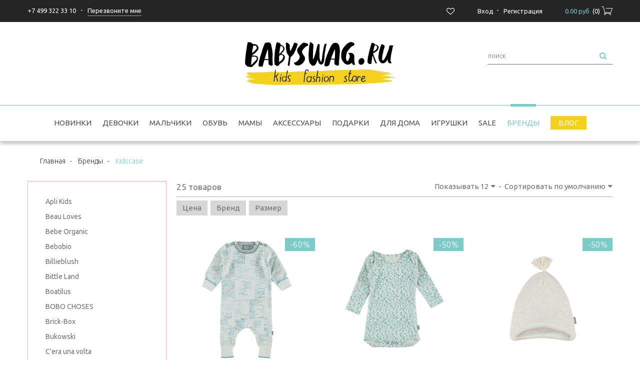

--- FILE ---
content_type: text/html; charset=utf-8
request_url: https://babyswag.ru/collection/kidscase
body_size: 33552
content:
<!DOCTYPE html>
<!--[if gt IE 8]-->
<html class="ie-9">
<!--[endif]-->
<!--[if !IE]>-->
<html >
<!--<![endif]-->

  <head><link media='print' onload='this.media="all"' rel='stylesheet' type='text/css' href='/served_assets/public/jquery.modal-0c2631717f4ce8fa97b5d04757d294c2bf695df1d558678306d782f4bf7b4773.css'><meta data-config="{&quot;collection_products_count&quot;:25}" name="page-config" content="" /><meta data-config="{&quot;money_with_currency_format&quot;:{&quot;delimiter&quot;:&quot; &quot;,&quot;separator&quot;:&quot;.&quot;,&quot;format&quot;:&quot;%n %u&quot;,&quot;unit&quot;:&quot;руб&quot;,&quot;show_price_without_cents&quot;:1},&quot;currency_code&quot;:&quot;RUR&quot;,&quot;currency_iso_code&quot;:&quot;RUB&quot;,&quot;default_currency&quot;:{&quot;title&quot;:&quot;Российский рубль&quot;,&quot;code&quot;:&quot;RUR&quot;,&quot;rate&quot;:1.0,&quot;format_string&quot;:&quot;%n %u&quot;,&quot;unit&quot;:&quot;руб&quot;,&quot;price_separator&quot;:&quot;&quot;,&quot;is_default&quot;:true,&quot;price_delimiter&quot;:&quot;&quot;,&quot;show_price_with_delimiter&quot;:true,&quot;show_price_without_cents&quot;:true},&quot;facebook&quot;:{&quot;pixelActive&quot;:true,&quot;currency_code&quot;:&quot;RUB&quot;,&quot;use_variants&quot;:true},&quot;vk&quot;:{&quot;pixel_active&quot;:null,&quot;price_list_id&quot;:null},&quot;new_ya_metrika&quot;:true,&quot;ecommerce_data_container&quot;:&quot;dataLayer&quot;,&quot;common_js_version&quot;:null,&quot;vue_ui_version&quot;:null,&quot;feedback_captcha_enabled&quot;:&quot;1&quot;,&quot;account_id&quot;:80127,&quot;hide_items_out_of_stock&quot;:true,&quot;forbid_order_over_existing&quot;:true,&quot;minimum_items_price&quot;:null,&quot;enable_comparison&quot;:true,&quot;locale&quot;:&quot;ru&quot;,&quot;client_group&quot;:null,&quot;consent_to_personal_data&quot;:{&quot;active&quot;:true,&quot;obligatory&quot;:true,&quot;description&quot;:&quot;Настоящим подтверждаю, что я ознакомлен и согласен с условиями оферты и политики конфиденциальности.&quot;},&quot;recaptcha_key&quot;:&quot;6LfXhUEmAAAAAOGNQm5_a2Ach-HWlFKD3Sq7vfFj&quot;,&quot;recaptcha_key_v3&quot;:&quot;6LcZi0EmAAAAAPNov8uGBKSHCvBArp9oO15qAhXa&quot;,&quot;yandex_captcha_key&quot;:&quot;ysc1_ec1ApqrRlTZTXotpTnO8PmXe2ISPHxsd9MO3y0rye822b9d2&quot;,&quot;checkout_float_order_content_block&quot;:false,&quot;available_products_characteristics_ids&quot;:null,&quot;sber_id_app_id&quot;:&quot;5b5a3c11-72e5-4871-8649-4cdbab3ba9a4&quot;,&quot;theme_generation&quot;:2,&quot;quick_checkout_captcha_enabled&quot;:true,&quot;max_order_lines_count&quot;:500,&quot;sber_bnpl_min_amount&quot;:1000,&quot;sber_bnpl_max_amount&quot;:150000,&quot;counter_settings&quot;:{&quot;data_layer_name&quot;:&quot;dataLayer&quot;,&quot;new_counters_setup&quot;:false,&quot;add_to_cart_event&quot;:true,&quot;remove_from_cart_event&quot;:true,&quot;add_to_wishlist_event&quot;:true},&quot;site_setting&quot;:{&quot;show_cart_button&quot;:true,&quot;show_service_button&quot;:false,&quot;show_marketplace_button&quot;:false,&quot;show_quick_checkout_button&quot;:true},&quot;warehouses&quot;:[],&quot;captcha_type&quot;:&quot;google&quot;,&quot;human_readable_urls&quot;:false}" name="shop-config" content="" /><meta name='js-evnvironment' content='production' /><meta name='default-locale' content='ru' /><meta name='insales-redefined-api-methods' content="[]" /><script src="/packs/js/shop_bundle-2b0004e7d539ecb78a46.js"></script><script type="text/javascript" src="https://static.insales-cdn.com/assets/static-versioned/v3.72/static/libs/lodash/4.17.21/lodash.min.js"></script>
<!--InsalesCounter -->
<script type="text/javascript">
(function() {
  if (typeof window.__insalesCounterId !== 'undefined') {
    return;
  }

  try {
    Object.defineProperty(window, '__insalesCounterId', {
      value: 80127,
      writable: true,
      configurable: true
    });
  } catch (e) {
    console.error('InsalesCounter: Failed to define property, using fallback:', e);
    window.__insalesCounterId = 80127;
  }

  if (typeof window.__insalesCounterId === 'undefined') {
    console.error('InsalesCounter: Failed to set counter ID');
    return;
  }

  let script = document.createElement('script');
  script.async = true;
  script.src = '/javascripts/insales_counter.js?7';
  let firstScript = document.getElementsByTagName('script')[0];
  firstScript.parentNode.insertBefore(script, firstScript);
})();
</script>
<!-- /InsalesCounter -->
    <script type="text/javascript">
      (function() {
        
                   window.providerUrl = 'https://babyswag.ru/o_auth_apps/1796946';
            
//for introduction, please view https://logintap.com or https://demo.logintap.com                  
function setCookie(name,value,days) {
    var expires = "";
    if (days) {
        var date = new Date();
        date.setTime(date.getTime() + (days*24*60*60*1000));
        expires = "; expires=" + date.toUTCString();
    }
    document.cookie = name + "=" + (value || "")  + expires + "; path=/";
}
setCookie('o_auth_logintap_logintapportal','https://babyswag.ru/o_auth_apps/1796946',7);

                
      })();
    </script>

    <script type="text/javascript">
      (function() {
        
                        window.buttonLogintapOpenId = 'standart';
                
      })();
    </script>

    <script type="text/javascript">
      (function() {
        var fileref = document.createElement('script');
        fileref.setAttribute("type","text/javascript");
        fileref.setAttribute("src", 'https://docs.logintap.com/logintap_insales.js');
        document.getElementsByTagName("head")[0].appendChild(fileref);
      })();
    </script>

    <title>
    
      Kidscase

      

    </title>
    <meta name="robots" content="index,follow" />

    

<meta charset="utf-8" />
<meta http-equiv="X-UA-Compatible" content="IE=edge,chrome=1" />
<!--[if IE]><script src="//html5shiv.googlecode.com/svn/trunk/html5.js"></script><![endif]-->
<!--[if lt IE 9]>
  <script src="//css3-mediaqueries-js.googlecode.com/svn/trunk/css3-mediaqueries.js"></script>
<![endif]-->

<meta name="SKYPE_TOOLBAR" content="SKYPE_TOOLBAR_PARSER_COMPATIBLE" />
<meta name="viewport" content="width=device-width, initial-scale=1.0">
<meta name="yandex-verification" content="47a6627f363ca6ff" />



<meta name="keywords" content="kidscase">
<meta name="description" content="Детская одежда Kidscase в России">


  <link rel="canonical" href="https://babyswag.ru/collection/kidscase"/>


<link rel="alternate" type="application/rss+xml" title="Блог..." href="/blogs/blog.atom" />
<link href="https://static.insales-cdn.com/assets/1/6734/5864014/1768300273/favicon.png" rel="icon" type="image/png" sizes="120x120">
<link rel="apple-touch-icon" href="/custom_icon.png"/>

<!-- CDN -->

<link href='https://fonts.googleapis.com/css?family=Ubuntu:400,300,500,700&subset=latin,cyrillic-ext' rel='stylesheet' rel='stylesheet' type='text/css'>

<link rel="stylesheet" href="//maxcdn.bootstrapcdn.com/font-awesome/4.7.0/css/font-awesome.min.css">



  <script type="text/javascript" src="//ajax.googleapis.com/ajax/libs/jquery/1.11.0/jquery.min.js"></script>



<!--
<script src="http://jsconsole.com/remote.js?BE5094EE-C8C4-4612-AE87-011F2BADF1E7"></script>
-->
<!-- CDN end -->


    
  <link type="text/css" rel="stylesheet" href="https://static.insales-cdn.com/assets/1/6734/5864014/1768300273/normolize.css" />
  <link type="text/css" rel="stylesheet" href="https://static.insales-cdn.com/assets/1/6734/5864014/1768300273/owl.carousel.css" />
  <link type="text/css" rel="stylesheet" href="https://static.insales-cdn.com/assets/1/6734/5864014/1768300273/jquery.lightbox.css" />
  <link type="text/css" rel="stylesheet" href="https://static.insales-cdn.com/assets/1/6734/5864014/1768300273/magiczoomplus.css" />
  <link type="text/css" rel="stylesheet" href="https://static.insales-cdn.com/assets/1/6734/5864014/1768300273/bootstrap.css" />
  <link type="text/css" rel="stylesheet" href="https://static.insales-cdn.com/assets/1/6734/5864014/1768300273/core.css" />
  <link type="text/css" rel="stylesheet" href="https://static.insales-cdn.com/assets/1/6734/5864014/1768300273/adaptive.css" />


<script type="text/javascript" src="https://static.insales-cdn.com/assets/1/6734/5864014/1768300273/modernizr.js"></script>
<script type="text/javascript" src="https://static.insales-cdn.com/assets/1/6734/5864014/1768300273/captcha.js"></script>
  </head>

<body>
  <header class="inside">
  	
    <div style="width: 100%; height: 44px;" class="pseudo"></div>	
    <div class="top-header rel">
        <div class="wrap block-clear">
          
          	<div class="menu-mobile mobile_ float-left">
                <div class="open-menu-mobile green">
                    <i class="fa fa-bars" aria-hidden="true"></i>
                </div>
            </div>
          
          	<div class="top-phone-mobile float-left">
                <a class="transition" href="tel:+7 499 322 33 10"><i class="fa fa-phone" aria-hidden="true"></i></a>  
            </div>  
			          
            <div class="catalogue-top float-left">
              	              
              	<div class="open-catalogue-top transition hover-green">
                    <i class="fa fa-bars"></i>
                  	<span class="in-top">Каталог</span>
                </div>  
              
              	<div class="catalogue-top-dropdown">
                  	<img src="https://static.insales-cdn.com/assets/1/6734/5864014/1768300273/triangle.png"> 
                  	<div class="rel">
                  		
<ul class="f15">
  	
  	<li class="">
      	
      	<a style="display: block; padding: 0 10px; margin: 0 0 2px 0;" class="transition hover-green block-clear" href="/collection/new">
    		<span class="float-left">Новинки</span>
          	
          	<i style="padding: 4px 0 0 0;" class="fa fa-angle-right float-right" aria-hidden="true"></i>
      	</a>
    	
            <div class="submenu">
              	<div class="block-clear">
                    
                        <a href="/collection/pizhama-new">Пижама / Домашняя одежда</a> 
                    
                        <a href="/collection/bodi-new">Боди</a> 
                    
                        <a href="/collection/nizhnee-belie-new">Нижнее белье / Халаты</a> 
                    
                        <a href="/collection/kombinezony-new">Комбинезоны</a> 
                    
                        <a href="/collection/kupalniki-new">Купальники</a> 
                    
                        <a href="/collection/bluzki-new">Блузки</a> 
                    
                        <a href="/collection/futbolki-mayki-new">Футболки / Майки</a> 
                    
                        <a href="/collection/longslivy-new">Лонгсливы</a> 
                    
                        <a href="/collection/rubashki-pidzhaki-new">Рубашки / Пиджаки</a> 
                    
                        <a href="/collection/dzhempery-kardigany-new">Джемперы / Кардиганы</a> 
                    
                        <a href="/collection/zhilety-new">Жилеты</a> 
                    
                        <a href="/collection/svitshoty-hudi-new">Свитшоты / Худи</a> 
                    
                        <a href="/collection/platya-sarafany-new">Платья / Сарафаны</a> 
                    
                        <a href="/collection/yubki-shorty-new">Юбки / Шорты</a> 
                    
                        <a href="/collection/bryuki-dzhinsy-new">Брюки / Джинсы</a> 
                    
                        <a href="/collection/sports-suits">Спортивные костюмы</a> 
                    
                        <a href="/collection/legginsy-kolgotki-new">Леггинсы / Колготки</a> 
                    
                        <a href="/collection/socks-new">Носки / Гольфы</a> 
                    
                        <a href="/collection/verhnyaya-odezhda-new">Верхняя одежда</a> 
                    
                        <a href="/collection/aksessuary-new">Аксессуары</a> 
                    
                        <a href="/collection/shapki-sharfy-new">Шапки / Шарфы / Варежки</a> 
                    
                        <a href="/collection/igrushki-new">Игрушки</a> 
                    
                        <a href="/collection/vyazanaya-eda-new">Вязаная еда</a> 
                    
                        <a href="/collection/dekor-2">Декор</a> 
                    
                        <a href="/collection/otkrytki-new">Открытки</a> 
                    
                        <a href="/collection/dlya-prazdnika-new">Для праздника</a> 
                    
                        <a href="/collection/tatuirovki-new">Татуировки</a> 
                    
                        <a href="/collection/obuv-new">Обувь</a> 
                    
                        <a href="/collection/dlya-mam-new">Для мам</a> 
                    
                </div>
      		</div>
        
    </li>
  	
  	<li class="">
      	
      	<a style="display: block; padding: 0 10px; margin: 0 0 2px 0;" class="transition hover-green block-clear" href="/collection/girls">
    		<span class="float-left">Девочки</span>
          	
          	<i style="padding: 4px 0 0 0;" class="fa fa-angle-right float-right" aria-hidden="true"></i>
      	</a>
    	
            <div class="submenu">
              	<div class="block-clear">
                    
                        <a href="/collection/school-girls">ШКОЛА</a> 
                    
                        <a href="/collection/novyy-god-girls">Все для праздника</a> 
                    
                        <a href="/collection/pizhama-girls">Пижама/Домашняя одежда</a> 
                    
                        <a href="/collection/body">Боди</a> 
                    
                        <a href="/collection/nizhnee-belie">Нижнее белье / Халаты</a> 
                    
                        <a href="/collection/kupalniki-girls">Купальники / Пляжная одежда</a> 
                    
                        <a href="/collection/kombinezony-girls">Комбинезоны</a> 
                    
                        <a href="/collection/bluzki-2">Блузки</a> 
                    
                        <a href="/collection/futbolki">Футболки / Майки</a> 
                    
                        <a href="/collection/rubashki-pidzhaki-girls">Рубашки / Пиджаки</a> 
                    
                        <a href="/collection/longslivy">Лонгсливы</a> 
                    
                        <a href="/collection/dzhempery-3">Джемперы / Кардиганы</a> 
                    
                        <a href="/collection/svitshoty">Свитшоты / Худи</a> 
                    
                        <a href="/collection/zhilety">Жилеты</a> 
                    
                        <a href="/collection/platya">Платья/Сарафаны</a> 
                    
                        <a href="/collection/osobennye-platya">Особенные платья</a> 
                    
                        <a href="/collection/yubki-girls">Юбки</a> 
                    
                        <a href="/collection/shorty">Шорты</a> 
                    
                        <a href="/collection/bryuki">Брюки / Джинсы</a> 
                    
                        <a href="/collection/sports-suits-girls">Спортивные костюмы</a> 
                    
                        <a href="/collection/legginsy">Леггинсы</a> 
                    
                        <a href="/collection/kolgotki-girls">Колготки</a> 
                    
                        <a href="/collection/socks-girls">Носки / Гольфы / Гетры</a> 
                    
                        <a href="/collection/termobelie-flis-girls">Термобелье и флис</a> 
                    
                        <a href="/collection/uteplennye-bryuki-girls">Утепленные Брюки</a> 
                    
                        <a href="/collection/verhnyaya-odezhda">Верхняя одежда</a> 
                    
                        <a href="/collection/gornolyzhnye-komplekty-girls">Горнолыжные Комплекты</a> 
                    
                </div>
      		</div>
        
    </li>
  	
  	<li class="">
      	
      	<a style="display: block; padding: 0 10px; margin: 0 0 2px 0;" class="transition hover-green block-clear" href="/collection/boys">
    		<span class="float-left">Мальчики</span>
          	
          	<i style="padding: 4px 0 0 0;" class="fa fa-angle-right float-right" aria-hidden="true"></i>
      	</a>
    	
            <div class="submenu">
              	<div class="block-clear">
                    
                        <a href="/collection/school-boys">ШКОЛА</a> 
                    
                        <a href="/collection/novyy-god-boys">Все для праздника</a> 
                    
                        <a href="/collection/pizhama-boys">Пижама/Домашняя одежда</a> 
                    
                        <a href="/collection/body-boys">Боди</a> 
                    
                        <a href="/collection/nizhnee-belie-boys">Нижнее белье / Халаты</a> 
                    
                        <a href="/collection/kupalniki-boys">Купальники / Пляжная одежда</a> 
                    
                        <a href="/collection/kombinezony">Комбинезоны</a> 
                    
                        <a href="/collection/futbolki-2">Футболки/Майки</a> 
                    
                        <a href="/collection/longslivy-boys">Лонгсливы</a> 
                    
                        <a href="/collection/rubashki-pidzhaki-boys">Рубашки / Пиджаки</a> 
                    
                        <a href="/collection/svitshoty-boys">Свитшоты/Худи</a> 
                    
                        <a href="/collection/dzhempery-kardigany-boys">Джемперы/Кардиганы</a> 
                    
                        <a href="/collection/zhilety-2">Жилеты</a> 
                    
                        <a href="/collection/shorty-2">Шорты</a> 
                    
                        <a href="/collection/bryuki-2">Брюки/Джинсы</a> 
                    
                        <a href="/collection/sports-suits-boys">Спортивные костюмы</a> 
                    
                        <a href="/collection/legginsy-boys">Леггинсы</a> 
                    
                        <a href="/collection/socks-boys">Носки / Гольфы</a> 
                    
                        <a href="/collection/termobelie-flis-boys">Термобелье и флис</a> 
                    
                        <a href="/collection/uteplennye-bryuki-boys">Утепленные брюки</a> 
                    
                        <a href="/collection/verhnyaya-odezhda-2">Верхняя одежда</a> 
                    
                        <a href="/collection/gornolyzhnye-komplekty-boys">Горнолыжные Комплекты</a> 
                    
                </div>
      		</div>
        
    </li>
  	
  	<li class="">
      	
      	<a style="display: block; padding: 0 10px; margin: 0 0 2px 0;" class="transition hover-green block-clear" href="/collection/obuv">
    		<span class="float-left">Обувь</span>
          	
          	<i style="padding: 4px 0 0 0;" class="fa fa-angle-right float-right" aria-hidden="true"></i>
      	</a>
    	
            <div class="submenu">
              	<div class="block-clear">
                    
                        <a href="/collection/krossovki-i-kedy">Кроссовки и кеды</a> 
                    
                        <a href="/collection/tufli">Туфли</a> 
                    
                        <a href="/collection/sandalii">Сандалии / Эспадрильи</a> 
                    
                        <a href="/collection/tapochki">Тапочки / Сланцы</a> 
                    
                        <a href="/collection/rezinovye-sapogi">Резиновые сапоги</a> 
                    
                        <a href="/collection/botinki-i-sapogi">Ботинки и сапоги</a> 
                    
                </div>
      		</div>
        
    </li>
  	
  	<li class="">
      	
      	<a style="display: block; padding: 0 10px; margin: 0 0 2px 0;" class="transition hover-green block-clear" href="/collection/mama">
    		<span class="float-left">Мамы</span>
          	
          	<i style="padding: 4px 0 0 0;" class="fa fa-angle-right float-right" aria-hidden="true"></i>
      	</a>
    	
            <div class="submenu">
              	<div class="block-clear">
                    
                        <a href="/collection/platya-mama">Платья</a> 
                    
                        <a href="/collection/verhnyaya-odezhda-mama">Верхняя одежда</a> 
                    
                        <a href="/collection/shapki-i-sharfy">Шапки и шарфы</a> 
                    
                        <a href="/collection/mama-home">Одежда для дома</a> 
                    
                        <a href="/collection/mama-accessories">Аксессуары</a> 
                    
                        <a href="/collection/mama-tshirts">Футболки и лонгсливы</a> 
                    
                        <a href="/collection/mama-yubki">Юбки</a> 
                    
                        <a href="/collection/dzhempery-mama">Свитшоты / Джемперы</a> 
                    
                        <a href="/collection/shorty-bryuki-mama">Шорты / Брюки</a> 
                    
                        <a href="/collection/noski-i-getry">Носки и гетры</a> 
                    
                        <a href="/collection/bags-mom">Сумки</a> 
                    
                        <a href="/collection/obuv-adult">Обувь</a> 
                    
                        <a href="/collection/ochki-adult">Очки / Оправы</a> 
                    
                </div>
      		</div>
        
    </li>
  	
  	<li class="">
      	
      	<a style="display: block; padding: 0 10px; margin: 0 0 2px 0;" class="transition hover-green block-clear" href="/collection/aksessuary">
    		<span class="float-left">Аксессуары</span>
          	
          	<i style="padding: 4px 0 0 0;" class="fa fa-angle-right float-right" aria-hidden="true"></i>
      	</a>
    	
            <div class="submenu">
              	<div class="block-clear">
                    
                        <a href="/collection/shapki">Шапки / Береты / Капоры</a> 
                    
                        <a href="/collection/panamy-kepki">Панамы / Кепки</a> 
                    
                        <a href="/collection/sheynye-platki">Шарфы / Шейные платки</a> 
                    
                        <a href="/collection/rukavichki">Варежки / Перчатки</a> 
                    
                        <a href="/collection/ukrasheniya">Для волос</a> 
                    
                        <a href="/collection/busy">Бусы / Ожерелья</a> 
                    
                        <a href="/collection/babochki">Бабочки / Галстуки</a> 
                    
                        <a href="/collection/breloki">Брелоки / Обвесы</a> 
                    
                        <a href="/collection/ochki">Очки</a> 
                    
                        <a href="/collection/bags">Сумки / Рюкзаки</a> 
                    
                        <a href="/collection/pencil-cases">Пеналы</a> 
                    
                        <a href="/collection/butylki-dlya-vody">Бутылки для воды</a> 
                    
                        <a href="/collection/tatuirovki">Татуировки</a> 
                    
                        <a href="/collection/remni-podtyazhki">Ремни / Подтяжки</a> 
                    
                        <a href="/collection/kosynki">Косынки/Повязки</a> 
                    
                        <a href="/collection/maski">Маски</a> 
                    
                        <a href="/collection/broshi">Броши / Значки</a> 
                    
                        <a href="/collection/vorotniki">Воротники</a> 
                    
                        <a href="/collection/prorezyvateli-grizunki">Прорезыватели / Грызунки</a> 
                    
                        <a href="/collection/polotentsa-i-halaty">Полотенца и халаты</a> 
                    
                        <a href="/collection/lunch-box">Ланчбоксы</a> 
                    
                </div>
      		</div>
        
    </li>
  	
  	<li class="">
      	
      	<a style="display: block; padding: 0 10px; margin: 0 0 2px 0;" class="transition hover-green block-clear" href="/collection/presents">
    		<span class="float-left">Подарки</span>
          	
          	<i style="padding: 4px 0 0 0;" class="fa fa-angle-right float-right" aria-hidden="true"></i>
      	</a>
    	
            <div class="submenu">
              	<div class="block-clear">
                    
                        <a href="/collection/halloween">Хэллоуин</a> 
                    
                        <a href="/collection/14-fevralya">14 февраля</a> 
                    
                        <a href="/collection/podarochnye-sertifikaty">Подарочные сертификаты</a> 
                    
                        <a href="/collection/otkrytki">Открытки</a> 
                    
                        <a href="/collection/magnity">Магниты</a> 
                    
                        <a href="/collection/malysham">Малышам</a> 
                    
                </div>
      		</div>
        
    </li>
  	
  	<li class="">
      	
      	<a style="display: block; padding: 0 10px; margin: 0 0 2px 0;" class="transition hover-green block-clear" href="/collection/home-2">
    		<span class="float-left">Для дома</span>
          	
          	<i style="padding: 4px 0 0 0;" class="fa fa-angle-right float-right" aria-hidden="true"></i>
      	</a>
    	
            <div class="submenu">
              	<div class="block-clear">
                    
                        <a href="/collection/novyy-god">Новый год</a> 
                    
                        <a href="/collection/dlya-prazdnika">Для праздника</a> 
                    
                        <a href="/collection/decor">Декор</a> 
                    
                        <a href="/collection/lamps">Лампы / Ночники</a> 
                    
                        <a href="/collection/nakleyki-na-stenu">Наклейки на стену</a> 
                    
                        <a href="/collection/holsty">Холсты</a> 
                    
                        <a href="/collection/printy-dlya-detskoy">Принты для детской</a> 
                    
                        <a href="/collection/podushki">Подушки</a> 
                    
                        <a href="/collection/postelnoe-belie">Постельное белье</a> 
                    
                        <a href="/collection/candles-and-candle-holders">Свечи и подсвечники</a> 
                    
                        <a href="/collection/hranenie-igrushek">Хранение игрушек / Корзины</a> 
                    
                </div>
      		</div>
        
    </li>
  	
  	<li class="">
      	
      	<a style="display: block; padding: 0 10px; margin: 0 0 2px 0;" class="transition hover-green block-clear" href="/collection/igrushki">
    		<span class="float-left">Игрушки</span>
          	
          	<i style="padding: 4px 0 0 0;" class="fa fa-angle-right float-right" aria-hidden="true"></i>
      	</a>
    	
            <div class="submenu">
              	<div class="block-clear">
                    
                        <a href="/collection/new-year-toys">Новогодние</a> 
                    
                        <a href="/collection/sdelay-sam">Сделай Сам DIY</a> 
                    
                        <a href="/collection/myagkie-igrushki">Мягкие игрушки</a> 
                    
                        <a href="/collection/kukly">Куклы</a> 
                    
                        <a href="/collection/mebel-posuda-eda">Мебель, посуда, еда</a> 
                    
                        <a href="/collection/odezhda-i-obuv">Одежда и обувь для кукол</a> 
                    
                        <a href="/collection/kolyaski-dlya-kukol">Коляски для кукол</a> 
                    
                        <a href="/collection/derevyannie">Деревянные игрушки</a> 
                    
                        <a href="/collection/piramidki">Пирамидки / Сортеры</a> 
                    
                        <a href="/collection/igrushki-katalki">Игрушки-каталки</a> 
                    
                        <a href="/collection/dlya-samyh-malenkih">Малышам</a> 
                    
                        <a href="/collection/vyazanaya-eda-toys">Вязаная еда</a> 
                    
                        <a href="/collection/mashinki">Машинки</a> 
                    
                        <a href="/collection/konstruktory">Конструкторы</a> 
                    
                        <a href="/collection/board-games">Настольные Игры</a> 
                    
                        <a href="/collection/puzzles">Пазлы</a> 
                    
                        <a href="/collection/domashniy-teatr">Домашний театр</a> 
                    
                        <a href="/collection/muzykalnye-instrumenty">Музыкальные инструменты</a> 
                    
                        <a href="/collection/syuzhetno-rolevaya-igra">Сюжетно-ролевая игра</a> 
                    
                        <a href="/collection/igrushki-dlya-vanny">Для ванны</a> 
                    
                </div>
      		</div>
        
    </li>
  	
  	<li class="">
      	
      	<a style="display: block; padding: 0 10px; margin: 0 0 2px 0;" class="transition hover-green block-clear" href="/collection/sale">
    		<span class="float-left">SALE</span>
          	
          	<i style="padding: 4px 0 0 0;" class="fa fa-angle-right float-right" aria-hidden="true"></i>
      	</a>
    	
            <div class="submenu">
              	<div class="block-clear">
                    
                        <a href="/collection/platya-sale">Платья / Сарафаны</a> 
                    
                        <a href="/collection/naryadnye-platya-sale">Нарядные платья</a> 
                    
                        <a href="/collection/futbolki-longslivy-sale">Футболки / Лонгсливы</a> 
                    
                        <a href="/collection/svitshoty-hudi-sale">Свитшоты / Худи</a> 
                    
                        <a href="/collection/dzhempery-kardigany-sale">Джемперы / Кардиганы</a> 
                    
                        <a href="/collection/bluzki-rubashki-sale">Блузки / Рубашки</a> 
                    
                        <a href="/collection/bryuki-dzhinsy-sale">Брюки / Джинсы</a> 
                    
                        <a href="/collection/legginsy-kolgotki-sale">Леггинсы / Колготки</a> 
                    
                        <a href="/collection/body-kombinezony-sale">Боди / Комбинезоны</a> 
                    
                        <a href="/collection/yubki-sale">Юбки</a> 
                    
                        <a href="/collection/shorty-sale">Шорты</a> 
                    
                        <a href="/collection/noski-golfy-sale">Носки / Гольфы / Гетры</a> 
                    
                        <a href="/collection/zhilety-pidzhaki-sale">Жилеты / Пиджаки</a> 
                    
                        <a href="/collection/pizhama-sale">Пижама</a> 
                    
                        <a href="/collection/plyazhnaya-odezhda-sale">Купальники / Пляжная одежда</a> 
                    
                        <a href="/collection/termobelie-i-flis-sale">Термобелье и флис</a> 
                    
                        <a href="/collection/verhnyaya-odezhda-sale">Верхняя одежда</a> 
                    
                        <a href="/collection/shapki-sharfy-varezhki-sale">Шапки / Шарфы / Варежки</a> 
                    
                        <a href="/collection/sumki-ryukzaki-sale">Сумки / Рюкзаки / Пеналы</a> 
                    
                        <a href="/collection/obuv-sale">Обувь</a> 
                    
                        <a href="/collection/dlya-mam-sale">Для мам</a> 
                    
                        <a href="/collection/postelnoe-belie-sale">Постельное белье</a> 
                    
                        <a href="/collection/igrushki-sale">Игрушки</a> 
                    
                        <a href="/collection/aksessuary-sale">Аксессуары</a> 
                    
                        <a href="/collection/predmety-dekora-sale">Предметы декора</a> 
                    
                        <a href="/collection/outlet">OUTLET</a> 
                    
                </div>
      		</div>
        
    </li>
  	
  	<li class="active">
      	
      	<a style="display: block; padding: 0 10px; margin: 0 0 2px 0;" class="transition hover-green block-clear" href="/collection/brands">
    		<span class="float-left">Бренды</span>
          	
          	<i style="padding: 4px 0 0 0;" class="fa fa-angle-right float-right" aria-hidden="true"></i>
      	</a>
    	
            <div class="submenu">
              	<div class="block-clear">
                    
                        <a href="/collection/apli-kids">Apli Kids</a> 
                    
                        <a href="/collection/beau-loves">Beau Loves</a> 
                    
                        <a href="/collection/bebe-organic">Bebe Organic</a> 
                    
                        <a href="/collection/bebobio">Bebobio</a> 
                    
                        <a href="/collection/billieblush">Billieblush</a> 
                    
                        <a href="/collection/bittle-land">Bittle Land</a> 
                    
                        <a href="/collection/boatilus">Boatilus</a> 
                    
                        <a href="/collection/bobo-choses">BOBO CHOSES</a> 
                    
                        <a href="/collection/brick-box">Brick-Box</a> 
                    
                        <a href="/collection/bukowski">Bukowski</a> 
                    
                        <a href="/collection/c-era-una-volta">C'era una volta</a> 
                    
                        <a href="/collection/coreyagi">Coreyagi</a> 
                    
                        <a href="/collection/doma-teatr">Doma teatr</a> 
                    
                        <a href="/collection/doudou-et-compagnie">Doudou et Compagnie</a> 
                    
                        <a href="/collection/egmont-toys">Egmont Toys</a> 
                    
                        <a href="/collection/emile-et-ida">Emile et Ida</a> 
                    
                        <a href="/collection/fina-ejerique">Fina Ejerique</a> 
                    
                        <a href="/collection/freds-world">Fred's World by Green Cotton</a> 
                    
                        <a href="/collection/gallucci">Gallucci</a> 
                    
                        <a href="/collection/gardner-and-the-gang">Gardner and the gang</a> 
                    
                        <a href="/collection/gray-label">Gray Label</a> 
                    
                        <a href="/collection/gosoaky">Gosoaky</a> 
                    
                        <a href="/collection/hello-simone">Hello Simone</a> 
                    
                        <a href="/collection/histoire-dours">Histoire d'Ours</a> 
                    
                        <a href="/collection/hugo-loves-tiki">Hugo Loves Tiki</a> 
                    
                        <a href="/collection/indikidual">Indikidual</a> 
                    
                        <a href="/collection/izipizi">IZIPIZI</a> 
                    
                        <a href="/collection/jack-piers">Jack Piers</a> 
                    
                        <a href="/collection/jarrett">JARRETT</a> 
                    
                        <a href="/collection/jesuisencp">Jesuisencp!</a> 
                    
                        <a href="/collection/jeune-premier">Jeune Premier</a> 
                    
                        <a href="/collection/jolijou">Jolijou</a> 
                    
                        <a href="/collection/just-like-kids">Just like kids</a> 
                    
                        <a href="/collection/kidscase">Kidscase</a> 
                    
                        <a href="/collection/kids-concept">Kid's Concept</a> 
                    
                        <a href="/collection/ko-ko-ko">Ko-Ko-Ko</a> 
                    
                        <a href="/collection/kukukid">Kukukid</a> 
                    
                        <a href="/collection/leoph">LEOPH</a> 
                    
                        <a href="/collection/les-coyotes-de-paris">Les Coyotes De Paris</a> 
                    
                        <a href="/collection/little-creative-factory">Little Creative Factory</a> 
                    
                        <a href="/collection/macarons">Macarons</a> 
                    
                        <a href="/collection/maileg">Maileg</a> 
                    
                        <a href="/collection/marzipan">Marzipan</a> 
                    
                        <a href="/collection/milk-and-biscuits">Milk&Biscuits</a> 
                    
                        <a href="/collection/milk-on-the-rocks">Milk on the Rocks</a> 
                    
                        <a href="/collection/minikid">Minikid</a> 
                    
                        <a href="/collection/mini-melissa">Mini Melissa</a> 
                    
                        <a href="/collection/mini-rodini">Mini Rodini</a> 
                    
                        <a href="/collection/molo">MOLO</a> 
                    
                        <a href="/collection/mp-denmark">MP Denmark</a> 
                    
                        <a href="/collection/niconicoclothing">Nico.Nico</a> 
                    
                        <a href="/collection/nununu">NUNUNU</a> 
                    
                        <a href="/collection/oeuf-nyc">Oeuf NYC</a> 
                    
                        <a href="/collection/oli-and-carol">Oli&Carol</a> 
                    
                        <a href="/collection/olivio-co">Olivio & Co</a> 
                    
                        <a href="/collection/olli-ella">Olli Ella</a> 
                    
                        <a href="/collection/pretty-ballerinas">Pretty Ballerinas</a> 
                    
                        <a href="/collection/raspberryplum">Raspberry Plum</a> 
                    
                        <a href="/collection/repose-ams">Repose AMS</a> 
                    
                        <a href="/collection/rylee-and-cru">Rylee + Cru</a> 
                    
                        <a href="/collection/serendipity">Serendipity</a> 
                    
                        <a href="/collection/skazkalovers">Skazka Lovers</a> 
                    
                        <a href="/collection/soft-gallery">Soft Gallery</a> 
                    
                        <a href="/collection/sproet-sprout">Sproet and Sprout</a> 
                    
                        <a href="/collection/stella-mccartney-kids">Stella McCartney Kids</a> 
                    
                        <a href="/collection/the-animals-observatory">The Animals Observatory</a> 
                    
                        <a href="/collection/the-new-society">The New Society</a> 
                    
                        <a href="/collection/tim-puce-factory">Tim & Puce Factory</a> 
                    
                        <a href="/collection/tinycottons">Tinycottons</a> 
                    
                        <a href="/collection/vilac">Vilac</a> 
                    
                        <a href="/collection/voronaya">Voronaya</a> 
                    
                        <a href="/collection/wauwcapow">Wauw Capow</a> 
                    
                        <a href="/collection/weedo">Weedo</a> 
                    
                        <a href="/collection/weekend-house-kids">Weekend House Kids</a> 
                    
                        <a href="/collection/wolf-and-rita">Wolf&Rita</a> 
                    
                        <a href="/collection/wool-and-cotton">Wool and Cotton</a> 
                    
                        <a href="/collection/wynken">Wynken</a> 
                    
                        <a href="/collection/yokkas-dreams">Yokka's dreams</a> 
                    
                        <a href="/collection/yporque">Yporque</a> 
                    
                        <a href="/collection/zaporozhets-heritage">Запорожец Heritage</a> 
                    
                        <a href="/collection/izobuka">Изобука</a> 
                    
                        <a href="/collection/sherrybobbins">Шерри Боббинс</a> 
                    
                </div>
      		</div>
        
    </li>
  	
</ul>

                  	</div>
              	</div>  
                            
          	</div>
          
            <div class="top-phone rel float-left">
                <span class="in-middle">+7 499 322 33 10</span>
                &nbsp;&nbsp;-&nbsp;&nbsp;
                <span class="top-callme in-middle under-solid pointer transition opacity popup-link" data-link="recall-me">Перезвоните мне</span>
            </div>
          
          	<a class="top-logo float-left" href="/"><img src="https://static.insales-cdn.com/assets/1/6734/5864014/1768300273/logo_mini.svg"></a>
          	
          	
          	          
            <div class="rel float-right">
              	
                

<div class="top-cart rel float-right">
    <a href="/cart_items" title="">
        <span class="in-middle transition js-basket-total_price">0 руб</span>
        <div class="js-cart-counts in-middle">(<span style="color: #fff; margin: 0;">0</span>)</div>
        <img class="in-middle" src="https://static.insales-cdn.com/assets/1/6734/5864014/1768300273/icon-cart.png">
    </a>
    <div style="padding: 13px 0 0 0;">
      <div class="basket-dropdown cart-dropdown">

      </div>
    </div>
</div>






                
                
                <div class="top-log-reg float-right">
                    
                        <a class="in-middle transition hover-green" href="/client_account/login">Вход</a> 
                        &nbsp;- &nbsp;
                        <a class="in-middle transition hover-green" href="/client_account/contacts/new">Регистрация</a>
                    
                </div>
                <a class="top-heart" href="/page/wishlist"><i class="fa fa-heart-o transition" aria-hidden="true"></i></a>
            </div>
        </div>
    </div>
  	
  	
  	
    <div class="middle-header">
        <div class="wrap">
            <div class="row">
                <div class="col-md-4 col-xs-0"></div>
                <div class="col-md-4 col-xs-6">
                    <a class="logo display-block align-center" href="/">
                        <img src="https://static.insales-cdn.com/assets/1/6734/5864014/1768300273/logo.png">
                    </a>
                </div>
                <div class="col-md-4 col-xs-6">
                  	<form class="search rel float-right" action="/search" method="get">
  	
    <input class="f13 ubuntu light transition" type="text" name="q" value="" placeholder="поиск">
    <button type="submit" class="transition opacity abs"><i class="fa fa-search" aria-hidden="true"></i></button>
</form>

 
                </div>
            </div>
        </div>
    </div>
  	
  
  	
    <div class="bottom-header rel block-clear">
        <div class="wrap align-center">
            
<ul class="nav navbar-nav align-left in-top">
  	
  	<li >
      	
    	<a href="/collection/new">Новинки</a>
    	
            <div class="second-level f15 gray">
              	
                    <div class="">
                        <a href="/collection/pizhama-new">Пижама / Домашняя одежда</a>
                        <img src="/images/no_image_medium.jpg">
                    </div>
             	
                    <div class="">
                        <a href="/collection/bodi-new">Боди</a>
                        <img src="https://static.insales-cdn.com/images/collections/1/5088/1422304/medium_1616020126_1_mini_rodini_penguin_baby_kit_apricot.jpg">
                    </div>
             	
                    <div class="">
                        <a href="/collection/nizhnee-belie-new">Нижнее белье / Халаты</a>
                        <img src="/images/no_image_medium.jpg">
                    </div>
             	
                    <div class="">
                        <a href="/collection/kombinezony-new">Комбинезоны</a>
                        <img src="https://static.insales-cdn.com/images/collections/1/5087/1422303/medium_1614010975_1_mini_rodini_unicorn_onesie_green.jpg">
                    </div>
             	
                    <div class="">
                        <a href="/collection/kupalniki-new">Купальники</a>
                        <img src="https://static.insales-cdn.com/images/collections/1/5086/1422302/medium_1616015199_1_mini_rodini_space_skirt_swimsuit_black.jpg">
                    </div>
             	
                    <div class="">
                        <a href="/collection/bluzki-new">Блузки</a>
                        <img src="https://static.insales-cdn.com/images/collections/1/5085/1422301/medium_wolfandrita_gabriela_black_blouse.jpg">
                    </div>
             	
                    <div class="">
                        <a href="/collection/futbolki-mayki-new">Футболки / Майки</a>
                        <img src="https://static.insales-cdn.com/images/collections/1/5094/1422310/medium_pipipupu_Lotta-TC01.jpg">
                    </div>
             	
                    <div class="">
                        <a href="/collection/longslivy-new">Лонгсливы</a>
                        <img src="https://static.insales-cdn.com/images/collections/1/5097/1422313/medium_beauloves_Oversized_top_Frill_back_Pale_Lime_Modern_Leopard.jpg">
                    </div>
             	
                    <div class="">
                        <a href="/collection/rubashki-pidzhaki-new">Рубашки / Пиджаки</a>
                        <img src="https://static.insales-cdn.com/images/collections/1/5099/1422315/medium_je_suis_en_cp_pidjak_saffron_velvet_15W06A.jpg">
                    </div>
             	
                    <div class="">
                        <a href="/collection/dzhempery-kardigany-new">Джемперы / Кардиганы</a>
                        <img src="https://static.insales-cdn.com/images/collections/1/5101/1422317/medium_Toosamacginty_43_PROCESSED_copy.jpg">
                    </div>
             	
                    <div class="">
                        <a href="/collection/zhilety-new">Жилеты</a>
                        <img src="https://static.insales-cdn.com/images/collections/1/5103/1422319/medium_LUSS1610.jpg">
                    </div>
             	
                    <div class="">
                        <a href="/collection/svitshoty-hudi-new">Свитшоты / Худи</a>
                        <img src="https://static.insales-cdn.com/images/collections/1/5105/1422321/medium_kukukid_aw15_dino_hoodie_neoprene_black.jpg">
                    </div>
             	
                    <div class="">
                        <a href="/collection/platya-sarafany-new">Платья / Сарафаны</a>
                        <img src="https://static.insales-cdn.com/images/collections/1/5106/1422322/medium_jesuisencp_rome_dress_aqua_grey_16W01D_2.jpg">
                    </div>
             	
                    <div class="">
                        <a href="/collection/yubki-shorty-new">Юбки / Шорты</a>
                        <img src="https://static.insales-cdn.com/images/collections/1/5108/1422324/medium_gardner_and_the_gang_shorts_gertrude_apricot.jpg">
                    </div>
             	
                    <div class="">
                        <a href="/collection/bryuki-dzhinsy-new">Брюки / Джинсы</a>
                        <img src="/images/no_image_medium.jpg">
                    </div>
             	
                    <div class="">
                        <a href="/collection/sports-suits">Спортивные костюмы</a>
                        <img src="/images/no_image_medium.jpg">
                    </div>
             	
                    <div class="">
                        <a href="/collection/legginsy-kolgotki-new">Леггинсы / Колготки</a>
                        <img src="/images/no_image_medium.jpg">
                    </div>
             	
                    <div class="">
                        <a href="/collection/socks-new">Носки / Гольфы</a>
                        <img src="/images/no_image_medium.jpg">
                    </div>
             	
                    <div class="">
                        <a href="/collection/verhnyaya-odezhda-new">Верхняя одежда</a>
                        <img src="/images/no_image_medium.jpg">
                    </div>
             	
                    <div class="">
                        <a href="/collection/aksessuary-new">Аксессуары</a>
                        <img src="/images/no_image_medium.jpg">
                    </div>
             	
                    <div class="">
                        <a href="/collection/shapki-sharfy-new">Шапки / Шарфы / Варежки</a>
                        <img src="/images/no_image_medium.jpg">
                    </div>
             	
                    <div class="">
                        <a href="/collection/igrushki-new">Игрушки</a>
                        <img src="/images/no_image_medium.jpg">
                    </div>
             	
                    <div class="">
                        <a href="/collection/vyazanaya-eda-new">Вязаная еда</a>
                        <img src="/images/no_image_medium.jpg">
                    </div>
             	
                    <div class="">
                        <a href="/collection/dekor-2">Декор</a>
                        <img src="/images/no_image_medium.jpg">
                    </div>
             	
                    <div class="">
                        <a href="/collection/otkrytki-new">Открытки</a>
                        <img src="/images/no_image_medium.jpg">
                    </div>
             	
                    <div class="">
                        <a href="/collection/dlya-prazdnika-new">Для праздника</a>
                        <img src="/images/no_image_medium.jpg">
                    </div>
             	
                    <div class="">
                        <a href="/collection/tatuirovki-new">Татуировки</a>
                        <img src="/images/no_image_medium.jpg">
                    </div>
             	
                    <div class="">
                        <a href="/collection/obuv-new">Обувь</a>
                        <img src="/images/no_image_medium.jpg">
                    </div>
             	
                    <div class="">
                        <a href="/collection/dlya-mam-new">Для мам</a>
                        <img src="/images/no_image_medium.jpg">
                    </div>
             	
      		</div>
        
    </li>
  	
  	<li >
      	
    	<a href="/collection/girls">Девочки</a>
    	
            <div class="second-level f15 gray">
              	
                    <div class="">
                        <a href="/collection/school-girls">ШКОЛА</a>
                        <img src="/images/no_image_medium.jpg">
                    </div>
             	
                    <div class="">
                        <a href="/collection/novyy-god-girls">Все для праздника</a>
                        <img src="/images/no_image_medium.jpg">
                    </div>
             	
                    <div class="">
                        <a href="/collection/pizhama-girls">Пижама/Домашняя одежда</a>
                        <img src="/images/no_image_medium.jpg">
                    </div>
             	
                    <div class="">
                        <a href="/collection/body">Боди</a>
                        <img src="/images/no_image_medium.jpg">
                    </div>
             	
                    <div class="">
                        <a href="/collection/nizhnee-belie">Нижнее белье / Халаты</a>
                        <img src="/images/no_image_medium.jpg">
                    </div>
             	
                    <div class="">
                        <a href="/collection/kupalniki-girls">Купальники / Пляжная одежда</a>
                        <img src="/images/no_image_medium.jpg">
                    </div>
             	
                    <div class="">
                        <a href="/collection/kombinezony-girls">Комбинезоны</a>
                        <img src="/images/no_image_medium.jpg">
                    </div>
             	
                    <div class="">
                        <a href="/collection/bluzki-2">Блузки</a>
                        <img src="/images/no_image_medium.jpg">
                    </div>
             	
                    <div class="">
                        <a href="/collection/futbolki">Футболки / Майки</a>
                        <img src="/images/no_image_medium.jpg">
                    </div>
             	
                    <div class="">
                        <a href="/collection/rubashki-pidzhaki-girls">Рубашки / Пиджаки</a>
                        <img src="/images/no_image_medium.jpg">
                    </div>
             	
                    <div class="">
                        <a href="/collection/longslivy">Лонгсливы</a>
                        <img src="/images/no_image_medium.jpg">
                    </div>
             	
                    <div class="">
                        <a href="/collection/dzhempery-3">Джемперы / Кардиганы</a>
                        <img src="/images/no_image_medium.jpg">
                    </div>
             	
                    <div class="">
                        <a href="/collection/svitshoty">Свитшоты / Худи</a>
                        <img src="/images/no_image_medium.jpg">
                    </div>
             	
                    <div class="">
                        <a href="/collection/zhilety">Жилеты</a>
                        <img src="/images/no_image_medium.jpg">
                    </div>
             	
                    <div class="">
                        <a href="/collection/platya">Платья/Сарафаны</a>
                        <img src="/images/no_image_medium.jpg">
                    </div>
             	
                    <div class="">
                        <a href="/collection/osobennye-platya">Особенные платья</a>
                        <img src="/images/no_image_medium.jpg">
                    </div>
             	
                    <div class="">
                        <a href="/collection/yubki-girls">Юбки</a>
                        <img src="/images/no_image_medium.jpg">
                    </div>
             	
                    <div class="">
                        <a href="/collection/shorty">Шорты</a>
                        <img src="/images/no_image_medium.jpg">
                    </div>
             	
                    <div class="">
                        <a href="/collection/bryuki">Брюки / Джинсы</a>
                        <img src="/images/no_image_medium.jpg">
                    </div>
             	
                    <div class="">
                        <a href="/collection/sports-suits-girls">Спортивные костюмы</a>
                        <img src="/images/no_image_medium.jpg">
                    </div>
             	
                    <div class="">
                        <a href="/collection/legginsy">Леггинсы</a>
                        <img src="/images/no_image_medium.jpg">
                    </div>
             	
                    <div class="">
                        <a href="/collection/kolgotki-girls">Колготки</a>
                        <img src="/images/no_image_medium.jpg">
                    </div>
             	
                    <div class="">
                        <a href="/collection/socks-girls">Носки / Гольфы / Гетры</a>
                        <img src="/images/no_image_medium.jpg">
                    </div>
             	
                    <div class="">
                        <a href="/collection/termobelie-flis-girls">Термобелье и флис</a>
                        <img src="/images/no_image_medium.jpg">
                    </div>
             	
                    <div class="">
                        <a href="/collection/uteplennye-bryuki-girls">Утепленные Брюки</a>
                        <img src="/images/no_image_medium.jpg">
                    </div>
             	
                    <div class="">
                        <a href="/collection/verhnyaya-odezhda">Верхняя одежда</a>
                        <img src="/images/no_image_medium.jpg">
                    </div>
             	
                    <div class="">
                        <a href="/collection/gornolyzhnye-komplekty-girls">Горнолыжные Комплекты</a>
                        <img src="/images/no_image_medium.jpg">
                    </div>
             	
      		</div>
        
    </li>
  	
  	<li >
      	
    	<a href="/collection/boys">Мальчики</a>
    	
            <div class="second-level f15 gray">
              	
                    <div class="">
                        <a href="/collection/school-boys">ШКОЛА</a>
                        <img src="/images/no_image_medium.jpg">
                    </div>
             	
                    <div class="">
                        <a href="/collection/novyy-god-boys">Все для праздника</a>
                        <img src="/images/no_image_medium.jpg">
                    </div>
             	
                    <div class="">
                        <a href="/collection/pizhama-boys">Пижама/Домашняя одежда</a>
                        <img src="/images/no_image_medium.jpg">
                    </div>
             	
                    <div class="">
                        <a href="/collection/body-boys">Боди</a>
                        <img src="/images/no_image_medium.jpg">
                    </div>
             	
                    <div class="">
                        <a href="/collection/nizhnee-belie-boys">Нижнее белье / Халаты</a>
                        <img src="/images/no_image_medium.jpg">
                    </div>
             	
                    <div class="">
                        <a href="/collection/kupalniki-boys">Купальники / Пляжная одежда</a>
                        <img src="/images/no_image_medium.jpg">
                    </div>
             	
                    <div class="">
                        <a href="/collection/kombinezony">Комбинезоны</a>
                        <img src="/images/no_image_medium.jpg">
                    </div>
             	
                    <div class="">
                        <a href="/collection/futbolki-2">Футболки/Майки</a>
                        <img src="/images/no_image_medium.jpg">
                    </div>
             	
                    <div class="">
                        <a href="/collection/longslivy-boys">Лонгсливы</a>
                        <img src="/images/no_image_medium.jpg">
                    </div>
             	
                    <div class="">
                        <a href="/collection/rubashki-pidzhaki-boys">Рубашки / Пиджаки</a>
                        <img src="/images/no_image_medium.jpg">
                    </div>
             	
                    <div class="">
                        <a href="/collection/svitshoty-boys">Свитшоты/Худи</a>
                        <img src="/images/no_image_medium.jpg">
                    </div>
             	
                    <div class="">
                        <a href="/collection/dzhempery-kardigany-boys">Джемперы/Кардиганы</a>
                        <img src="/images/no_image_medium.jpg">
                    </div>
             	
                    <div class="">
                        <a href="/collection/zhilety-2">Жилеты</a>
                        <img src="/images/no_image_medium.jpg">
                    </div>
             	
                    <div class="">
                        <a href="/collection/shorty-2">Шорты</a>
                        <img src="/images/no_image_medium.jpg">
                    </div>
             	
                    <div class="">
                        <a href="/collection/bryuki-2">Брюки/Джинсы</a>
                        <img src="/images/no_image_medium.jpg">
                    </div>
             	
                    <div class="">
                        <a href="/collection/sports-suits-boys">Спортивные костюмы</a>
                        <img src="/images/no_image_medium.jpg">
                    </div>
             	
                    <div class="">
                        <a href="/collection/legginsy-boys">Леггинсы</a>
                        <img src="/images/no_image_medium.jpg">
                    </div>
             	
                    <div class="">
                        <a href="/collection/socks-boys">Носки / Гольфы</a>
                        <img src="/images/no_image_medium.jpg">
                    </div>
             	
                    <div class="">
                        <a href="/collection/termobelie-flis-boys">Термобелье и флис</a>
                        <img src="/images/no_image_medium.jpg">
                    </div>
             	
                    <div class="">
                        <a href="/collection/uteplennye-bryuki-boys">Утепленные брюки</a>
                        <img src="/images/no_image_medium.jpg">
                    </div>
             	
                    <div class="">
                        <a href="/collection/verhnyaya-odezhda-2">Верхняя одежда</a>
                        <img src="/images/no_image_medium.jpg">
                    </div>
             	
                    <div class="">
                        <a href="/collection/gornolyzhnye-komplekty-boys">Горнолыжные Комплекты</a>
                        <img src="/images/no_image_medium.jpg">
                    </div>
             	
      		</div>
        
    </li>
  	
  	<li >
      	
    	<a href="/collection/obuv">Обувь</a>
    	
            <div class="second-level f15 gray">
              	
                    <div class="">
                        <a href="/collection/krossovki-i-kedy">Кроссовки и кеды</a>
                        <img src="/images/no_image_medium.jpg">
                    </div>
             	
                    <div class="">
                        <a href="/collection/tufli">Туфли</a>
                        <img src="/images/no_image_medium.jpg">
                    </div>
             	
                    <div class="">
                        <a href="/collection/sandalii">Сандалии / Эспадрильи</a>
                        <img src="/images/no_image_medium.jpg">
                    </div>
             	
                    <div class="">
                        <a href="/collection/tapochki">Тапочки / Сланцы</a>
                        <img src="/images/no_image_medium.jpg">
                    </div>
             	
                    <div class="">
                        <a href="/collection/rezinovye-sapogi">Резиновые сапоги</a>
                        <img src="/images/no_image_medium.jpg">
                    </div>
             	
                    <div class="">
                        <a href="/collection/botinki-i-sapogi">Ботинки и сапоги</a>
                        <img src="/images/no_image_medium.jpg">
                    </div>
             	
      		</div>
        
    </li>
  	
  	<li >
      	
    	<a href="/collection/mama">Мамы</a>
    	
            <div class="second-level f15 gray">
              	
                    <div class="">
                        <a href="/collection/platya-mama">Платья</a>
                        <img src="/images/no_image_medium.jpg">
                    </div>
             	
                    <div class="">
                        <a href="/collection/verhnyaya-odezhda-mama">Верхняя одежда</a>
                        <img src="/images/no_image_medium.jpg">
                    </div>
             	
                    <div class="">
                        <a href="/collection/shapki-i-sharfy">Шапки и шарфы</a>
                        <img src="/images/no_image_medium.jpg">
                    </div>
             	
                    <div class="">
                        <a href="/collection/mama-home">Одежда для дома</a>
                        <img src="/images/no_image_medium.jpg">
                    </div>
             	
                    <div class="">
                        <a href="/collection/mama-accessories">Аксессуары</a>
                        <img src="/images/no_image_medium.jpg">
                    </div>
             	
                    <div class="">
                        <a href="/collection/mama-tshirts">Футболки и лонгсливы</a>
                        <img src="/images/no_image_medium.jpg">
                    </div>
             	
                    <div class="">
                        <a href="/collection/mama-yubki">Юбки</a>
                        <img src="/images/no_image_medium.jpg">
                    </div>
             	
                    <div class="">
                        <a href="/collection/dzhempery-mama">Свитшоты / Джемперы</a>
                        <img src="/images/no_image_medium.jpg">
                    </div>
             	
                    <div class="">
                        <a href="/collection/shorty-bryuki-mama">Шорты / Брюки</a>
                        <img src="/images/no_image_medium.jpg">
                    </div>
             	
                    <div class="">
                        <a href="/collection/noski-i-getry">Носки и гетры</a>
                        <img src="/images/no_image_medium.jpg">
                    </div>
             	
                    <div class="">
                        <a href="/collection/bags-mom">Сумки</a>
                        <img src="/images/no_image_medium.jpg">
                    </div>
             	
                    <div class="">
                        <a href="/collection/obuv-adult">Обувь</a>
                        <img src="/images/no_image_medium.jpg">
                    </div>
             	
                    <div class="">
                        <a href="/collection/ochki-adult">Очки / Оправы</a>
                        <img src="/images/no_image_medium.jpg">
                    </div>
             	
      		</div>
        
    </li>
  	
  	<li >
      	
    	<a href="/collection/aksessuary">Аксессуары</a>
    	
            <div class="second-level f15 gray">
              	
                    <div class="">
                        <a href="/collection/shapki">Шапки / Береты / Капоры</a>
                        <img src="https://static.insales-cdn.com/images/collections/1/3634/1437234/medium_вязаная_шапка_ko-ko-ko_ярко_розовая_2.jpg">
                    </div>
             	
                    <div class="">
                        <a href="/collection/panamy-kepki">Панамы / Кепки</a>
                        <img src="/images/no_image_medium.jpg">
                    </div>
             	
                    <div class="">
                        <a href="/collection/sheynye-platki">Шарфы / Шейные платки</a>
                        <img src="https://static.insales-cdn.com/images/collections/1/3641/1437241/medium_kokoko_sharf_snood.jpg">
                    </div>
             	
                    <div class="">
                        <a href="/collection/rukavichki">Варежки / Перчатки</a>
                        <img src="/images/no_image_medium.jpg">
                    </div>
             	
                    <div class="">
                        <a href="/collection/ukrasheniya">Для волос</a>
                        <img src="/images/no_image_medium.jpg">
                    </div>
             	
                    <div class="">
                        <a href="/collection/busy">Бусы / Ожерелья</a>
                        <img src="/images/no_image_medium.jpg">
                    </div>
             	
                    <div class="">
                        <a href="/collection/babochki">Бабочки / Галстуки</a>
                        <img src="/images/no_image_medium.jpg">
                    </div>
             	
                    <div class="">
                        <a href="/collection/breloki">Брелоки / Обвесы</a>
                        <img src="/images/no_image_medium.jpg">
                    </div>
             	
                    <div class="">
                        <a href="/collection/ochki">Очки</a>
                        <img src="/images/no_image_medium.jpg">
                    </div>
             	
                    <div class="">
                        <a href="/collection/bags">Сумки / Рюкзаки</a>
                        <img src="/images/no_image_medium.jpg">
                    </div>
             	
                    <div class="">
                        <a href="/collection/pencil-cases">Пеналы</a>
                        <img src="/images/no_image_medium.jpg">
                    </div>
             	
                    <div class="">
                        <a href="/collection/butylki-dlya-vody">Бутылки для воды</a>
                        <img src="/images/no_image_medium.jpg">
                    </div>
             	
                    <div class="">
                        <a href="/collection/tatuirovki">Татуировки</a>
                        <img src="/images/no_image_medium.jpg">
                    </div>
             	
                    <div class="">
                        <a href="/collection/remni-podtyazhki">Ремни / Подтяжки</a>
                        <img src="/images/no_image_medium.jpg">
                    </div>
             	
                    <div class="">
                        <a href="/collection/kosynki">Косынки/Повязки</a>
                        <img src="/images/no_image_medium.jpg">
                    </div>
             	
                    <div class="">
                        <a href="/collection/maski">Маски</a>
                        <img src="/images/no_image_medium.jpg">
                    </div>
             	
                    <div class="">
                        <a href="/collection/broshi">Броши / Значки</a>
                        <img src="/images/no_image_medium.jpg">
                    </div>
             	
                    <div class="">
                        <a href="/collection/vorotniki">Воротники</a>
                        <img src="/images/no_image_medium.jpg">
                    </div>
             	
                    <div class="">
                        <a href="/collection/prorezyvateli-grizunki">Прорезыватели / Грызунки</a>
                        <img src="/images/no_image_medium.jpg">
                    </div>
             	
                    <div class="">
                        <a href="/collection/polotentsa-i-halaty">Полотенца и халаты</a>
                        <img src="/images/no_image_medium.jpg">
                    </div>
             	
                    <div class="">
                        <a href="/collection/lunch-box">Ланчбоксы</a>
                        <img src="/images/no_image_medium.jpg">
                    </div>
             	
      		</div>
        
    </li>
  	
  	<li >
      	
    	<a href="/collection/presents">Подарки</a>
    	
            <div class="second-level f15 gray">
              	
                    <div class="">
                        <a href="/collection/halloween">Хэллоуин</a>
                        <img src="/images/no_image_medium.jpg">
                    </div>
             	
                    <div class="">
                        <a href="/collection/14-fevralya">14 февраля</a>
                        <img src="/images/no_image_medium.jpg">
                    </div>
             	
                    <div class="">
                        <a href="/collection/podarochnye-sertifikaty">Подарочные сертификаты</a>
                        <img src="https://static.insales-cdn.com/images/collections/1/3615/1437215/medium_babyswag_podarochniy_sertifikat_3000.jpg">
                    </div>
             	
                    <div class="">
                        <a href="/collection/otkrytki">Открытки</a>
                        <img src="https://static.insales-cdn.com/images/collections/1/3626/1437226/medium_sherrybobbins_otkrytka_sad.jpg">
                    </div>
             	
                    <div class="">
                        <a href="/collection/magnity">Магниты</a>
                        <img src="https://static.insales-cdn.com/images/collections/1/3627/1437227/medium_zubazu_russkiy_alfavit_na_magnitah.jpg">
                    </div>
             	
                    <div class="">
                        <a href="/collection/malysham">Малышам</a>
                        <img src="https://static.insales-cdn.com/images/collections/1/3632/1437232/medium_maileg_pogremushka_kukuruza.jpg">
                    </div>
             	
      		</div>
        
    </li>
  	
  	<li >
      	
    	<a href="/collection/home-2">Для дома</a>
    	
            <div class="second-level f15 gray">
              	
                    <div class="">
                        <a href="/collection/novyy-god">Новый год</a>
                        <img src="/images/no_image_medium.jpg">
                    </div>
             	
                    <div class="">
                        <a href="/collection/dlya-prazdnika">Для праздника</a>
                        <img src="/images/no_image_medium.jpg">
                    </div>
             	
                    <div class="">
                        <a href="/collection/decor">Декор</a>
                        <img src="/images/no_image_medium.jpg">
                    </div>
             	
                    <div class="">
                        <a href="/collection/lamps">Лампы / Ночники</a>
                        <img src="/images/no_image_medium.jpg">
                    </div>
             	
                    <div class="">
                        <a href="/collection/nakleyki-na-stenu">Наклейки на стену</a>
                        <img src="/images/no_image_medium.jpg">
                    </div>
             	
                    <div class="">
                        <a href="/collection/holsty">Холсты</a>
                        <img src="/images/no_image_medium.jpg">
                    </div>
             	
                    <div class="">
                        <a href="/collection/printy-dlya-detskoy">Принты для детской</a>
                        <img src="/images/no_image_medium.jpg">
                    </div>
             	
                    <div class="">
                        <a href="/collection/podushki">Подушки</a>
                        <img src="/images/no_image_medium.jpg">
                    </div>
             	
                    <div class="">
                        <a href="/collection/postelnoe-belie">Постельное белье</a>
                        <img src="/images/no_image_medium.jpg">
                    </div>
             	
                    <div class="">
                        <a href="/collection/candles-and-candle-holders">Свечи и подсвечники</a>
                        <img src="/images/no_image_medium.jpg">
                    </div>
             	
                    <div class="">
                        <a href="/collection/hranenie-igrushek">Хранение игрушек / Корзины</a>
                        <img src="/images/no_image_medium.jpg">
                    </div>
             	
      		</div>
        
    </li>
  	
  	<li >
      	
    	<a href="/collection/igrushki">Игрушки</a>
    	
            <div class="second-level f15 gray">
              	
                    <div class="">
                        <a href="/collection/new-year-toys">Новогодние</a>
                        <img src="/images/no_image_medium.jpg">
                    </div>
             	
                    <div class="">
                        <a href="/collection/sdelay-sam">Сделай Сам DIY</a>
                        <img src="/images/no_image_medium.jpg">
                    </div>
             	
                    <div class="">
                        <a href="/collection/myagkie-igrushki">Мягкие игрушки</a>
                        <img src="/images/no_image_medium.jpg">
                    </div>
             	
                    <div class="">
                        <a href="/collection/kukly">Куклы</a>
                        <img src="/images/no_image_medium.jpg">
                    </div>
             	
                    <div class="">
                        <a href="/collection/mebel-posuda-eda">Мебель, посуда, еда</a>
                        <img src="/images/no_image_medium.jpg">
                    </div>
             	
                    <div class="">
                        <a href="/collection/odezhda-i-obuv">Одежда и обувь для кукол</a>
                        <img src="/images/no_image_medium.jpg">
                    </div>
             	
                    <div class="">
                        <a href="/collection/kolyaski-dlya-kukol">Коляски для кукол</a>
                        <img src="/images/no_image_medium.jpg">
                    </div>
             	
                    <div class="">
                        <a href="/collection/derevyannie">Деревянные игрушки</a>
                        <img src="/images/no_image_medium.jpg">
                    </div>
             	
                    <div class="">
                        <a href="/collection/piramidki">Пирамидки / Сортеры</a>
                        <img src="/images/no_image_medium.jpg">
                    </div>
             	
                    <div class="">
                        <a href="/collection/igrushki-katalki">Игрушки-каталки</a>
                        <img src="/images/no_image_medium.jpg">
                    </div>
             	
                    <div class="">
                        <a href="/collection/dlya-samyh-malenkih">Малышам</a>
                        <img src="/images/no_image_medium.jpg">
                    </div>
             	
                    <div class="">
                        <a href="/collection/vyazanaya-eda-toys">Вязаная еда</a>
                        <img src="/images/no_image_medium.jpg">
                    </div>
             	
                    <div class="">
                        <a href="/collection/mashinki">Машинки</a>
                        <img src="/images/no_image_medium.jpg">
                    </div>
             	
                    <div class="">
                        <a href="/collection/konstruktory">Конструкторы</a>
                        <img src="/images/no_image_medium.jpg">
                    </div>
             	
                    <div class="">
                        <a href="/collection/board-games">Настольные Игры</a>
                        <img src="/images/no_image_medium.jpg">
                    </div>
             	
                    <div class="">
                        <a href="/collection/puzzles">Пазлы</a>
                        <img src="/images/no_image_medium.jpg">
                    </div>
             	
                    <div class="">
                        <a href="/collection/domashniy-teatr">Домашний театр</a>
                        <img src="/images/no_image_medium.jpg">
                    </div>
             	
                    <div class="">
                        <a href="/collection/muzykalnye-instrumenty">Музыкальные инструменты</a>
                        <img src="/images/no_image_medium.jpg">
                    </div>
             	
                    <div class="">
                        <a href="/collection/syuzhetno-rolevaya-igra">Сюжетно-ролевая игра</a>
                        <img src="/images/no_image_medium.jpg">
                    </div>
             	
                    <div class="">
                        <a href="/collection/igrushki-dlya-vanny">Для ванны</a>
                        <img src="/images/no_image_medium.jpg">
                    </div>
             	
      		</div>
        
    </li>
  	
  	<li >
      	
    	<a href="/collection/sale">SALE</a>
    	
            <div class="second-level f15 gray">
              	
                    <div class="">
                        <a href="/collection/platya-sale">Платья / Сарафаны</a>
                        <img src="/images/no_image_medium.jpg">
                    </div>
             	
                    <div class="">
                        <a href="/collection/naryadnye-platya-sale">Нарядные платья</a>
                        <img src="/images/no_image_medium.jpg">
                    </div>
             	
                    <div class="">
                        <a href="/collection/futbolki-longslivy-sale">Футболки / Лонгсливы</a>
                        <img src="/images/no_image_medium.jpg">
                    </div>
             	
                    <div class="">
                        <a href="/collection/svitshoty-hudi-sale">Свитшоты / Худи</a>
                        <img src="/images/no_image_medium.jpg">
                    </div>
             	
                    <div class="">
                        <a href="/collection/dzhempery-kardigany-sale">Джемперы / Кардиганы</a>
                        <img src="/images/no_image_medium.jpg">
                    </div>
             	
                    <div class="">
                        <a href="/collection/bluzki-rubashki-sale">Блузки / Рубашки</a>
                        <img src="/images/no_image_medium.jpg">
                    </div>
             	
                    <div class="">
                        <a href="/collection/bryuki-dzhinsy-sale">Брюки / Джинсы</a>
                        <img src="/images/no_image_medium.jpg">
                    </div>
             	
                    <div class="">
                        <a href="/collection/legginsy-kolgotki-sale">Леггинсы / Колготки</a>
                        <img src="/images/no_image_medium.jpg">
                    </div>
             	
                    <div class="">
                        <a href="/collection/body-kombinezony-sale">Боди / Комбинезоны</a>
                        <img src="/images/no_image_medium.jpg">
                    </div>
             	
                    <div class="">
                        <a href="/collection/yubki-sale">Юбки</a>
                        <img src="/images/no_image_medium.jpg">
                    </div>
             	
                    <div class="">
                        <a href="/collection/shorty-sale">Шорты</a>
                        <img src="/images/no_image_medium.jpg">
                    </div>
             	
                    <div class="">
                        <a href="/collection/noski-golfy-sale">Носки / Гольфы / Гетры</a>
                        <img src="/images/no_image_medium.jpg">
                    </div>
             	
                    <div class="">
                        <a href="/collection/zhilety-pidzhaki-sale">Жилеты / Пиджаки</a>
                        <img src="/images/no_image_medium.jpg">
                    </div>
             	
                    <div class="">
                        <a href="/collection/pizhama-sale">Пижама</a>
                        <img src="/images/no_image_medium.jpg">
                    </div>
             	
                    <div class="">
                        <a href="/collection/plyazhnaya-odezhda-sale">Купальники / Пляжная одежда</a>
                        <img src="/images/no_image_medium.jpg">
                    </div>
             	
                    <div class="">
                        <a href="/collection/termobelie-i-flis-sale">Термобелье и флис</a>
                        <img src="/images/no_image_medium.jpg">
                    </div>
             	
                    <div class="">
                        <a href="/collection/verhnyaya-odezhda-sale">Верхняя одежда</a>
                        <img src="/images/no_image_medium.jpg">
                    </div>
             	
                    <div class="">
                        <a href="/collection/shapki-sharfy-varezhki-sale">Шапки / Шарфы / Варежки</a>
                        <img src="/images/no_image_medium.jpg">
                    </div>
             	
                    <div class="">
                        <a href="/collection/sumki-ryukzaki-sale">Сумки / Рюкзаки / Пеналы</a>
                        <img src="/images/no_image_medium.jpg">
                    </div>
             	
                    <div class="">
                        <a href="/collection/obuv-sale">Обувь</a>
                        <img src="/images/no_image_medium.jpg">
                    </div>
             	
                    <div class="">
                        <a href="/collection/dlya-mam-sale">Для мам</a>
                        <img src="/images/no_image_medium.jpg">
                    </div>
             	
                    <div class="">
                        <a href="/collection/postelnoe-belie-sale">Постельное белье</a>
                        <img src="/images/no_image_medium.jpg">
                    </div>
             	
                    <div class="">
                        <a href="/collection/igrushki-sale">Игрушки</a>
                        <img src="/images/no_image_medium.jpg">
                    </div>
             	
                    <div class="">
                        <a href="/collection/aksessuary-sale">Аксессуары</a>
                        <img src="/images/no_image_medium.jpg">
                    </div>
             	
                    <div class="">
                        <a href="/collection/predmety-dekora-sale">Предметы декора</a>
                        <img src="/images/no_image_medium.jpg">
                    </div>
             	
                    <div class="">
                        <a href="/collection/outlet">OUTLET</a>
                        <img src="/images/no_image_medium.jpg">
                    </div>
             	
      		</div>
        
    </li>
  	
  	<li class="active">
      	
    	<a href="/collection/brands">Бренды</a>
    	
            <div class="second-level f15 gray">
              	
                    <div class="">
                        <a href="/collection/apli-kids">Apli Kids</a>
                        <img src="https://static.insales-cdn.com/images/collections/1/2321/96602385/medium_aplikids-logo.jpg">
                    </div>
             	
                    <div class="">
                        <a href="/collection/beau-loves">Beau Loves</a>
                        <img src="https://static.insales-cdn.com/images/collections/1/1842/1419058/medium_beauloves_frame_web.jpg">
                    </div>
             	
                    <div class="">
                        <a href="/collection/bebe-organic">Bebe Organic</a>
                        <img src="https://static.insales-cdn.com/images/collections/1/1517/2721261/medium_bebe_organic_logo.jpg">
                    </div>
             	
                    <div class="">
                        <a href="/collection/bebobio">Bebobio</a>
                        <img src="https://static.insales-cdn.com/images/collections/1/1843/1419059/medium_logo_bebobio_web.jpg">
                    </div>
             	
                    <div class="">
                        <a href="/collection/billieblush">Billieblush</a>
                        <img src="https://static.insales-cdn.com/images/collections/1/7129/96181209/medium_LOGO-BLUSH-black.jpg">
                    </div>
             	
                    <div class="">
                        <a href="/collection/bittle-land">Bittle Land</a>
                        <img src="https://static.insales-cdn.com/images/collections/1/4198/2379878/medium_bittle_land_logo-web.jpg">
                    </div>
             	
                    <div class="">
                        <a href="/collection/boatilus">Boatilus</a>
                        <img src="https://static.insales-cdn.com/images/collections/1/7247/93617231/medium_boatilus_boots_logo.jpg">
                    </div>
             	
                    <div class="">
                        <a href="/collection/bobo-choses">BOBO CHOSES</a>
                        <img src="https://static.insales-cdn.com/images/collections/1/4224/35532928/medium_BOBO_CHOSES_LOGO.png">
                    </div>
             	
                    <div class="">
                        <a href="/collection/brick-box">Brick-Box</a>
                        <img src="https://static.insales-cdn.com/images/collections/1/1850/1419066/medium_brick-box_frame_web.jpg">
                    </div>
             	
                    <div class="">
                        <a href="/collection/bukowski">Bukowski</a>
                        <img src="https://static.insales-cdn.com/images/collections/1/4217/96612473/medium_Logo-Bukowski-toys-babyswag.jpg">
                    </div>
             	
                    <div class="">
                        <a href="/collection/c-era-una-volta">C'era una volta</a>
                        <img src="https://static.insales-cdn.com/images/collections/1/5192/89822280/medium_cera_una_volta_logo.jpg">
                    </div>
             	
                    <div class="">
                        <a href="/collection/coreyagi">Coreyagi</a>
                        <img src="https://static.insales-cdn.com/images/collections/1/1897/1419113/medium_logo_axiyar_coreyagi_web.jpg">
                    </div>
             	
                    <div class="">
                        <a href="/collection/doma-teatr">Doma teatr</a>
                        <img src="https://static.insales-cdn.com/images/collections/1/1899/1419115/medium_doma_teatr_logo_web.jpg">
                    </div>
             	
                    <div class="">
                        <a href="/collection/doudou-et-compagnie">Doudou et Compagnie</a>
                        <img src="https://static.insales-cdn.com/images/collections/1/6842/93649594/medium_logo.jpg">
                    </div>
             	
                    <div class="">
                        <a href="/collection/egmont-toys">Egmont Toys</a>
                        <img src="https://static.insales-cdn.com/images/collections/1/2649/96643673/medium_egmont_toys_logo.jpg">
                    </div>
             	
                    <div class="">
                        <a href="/collection/emile-et-ida">Emile et Ida</a>
                        <img src="https://static.insales-cdn.com/images/collections/1/1900/1419116/medium_emileetida-logo_medium_web.jpg">
                    </div>
             	
                    <div class="">
                        <a href="/collection/fina-ejerique">Fina Ejerique</a>
                        <img src="https://static.insales-cdn.com/images/collections/1/8023/1621847/medium_fina_ejerique_logo.jpg">
                    </div>
             	
                    <div class="">
                        <a href="/collection/freds-world">Fred's World by Green Cotton</a>
                        <img src="https://static.insales-cdn.com/images/collections/1/2162/1419378/medium_Freds_World_by_green_cotton_logo_web.jpg">
                    </div>
             	
                    <div class="">
                        <a href="/collection/gallucci">Gallucci</a>
                        <img src="https://static.insales-cdn.com/images/collections/1/6894/93420270/medium_Logo_arancio_300x300.jpg">
                    </div>
             	
                    <div class="">
                        <a href="/collection/gardner-and-the-gang">Gardner and the gang</a>
                        <img src="https://static.insales-cdn.com/images/collections/1/1907/1419123/medium_gardner_and_the_gang_logo_web.jpg">
                    </div>
             	
                    <div class="">
                        <a href="/collection/gray-label">Gray Label</a>
                        <img src="https://static.insales-cdn.com/images/collections/1/1908/1419124/medium_gray-label-logo_copy.png">
                    </div>
             	
                    <div class="">
                        <a href="/collection/gosoaky">Gosoaky</a>
                        <img src="https://static.insales-cdn.com/images/collections/1/1795/93497091/medium_GOSOAKY_OUTERPROOFS_logo.jpg">
                    </div>
             	
                    <div class="">
                        <a href="/collection/hello-simone">Hello Simone</a>
                        <img src="https://static.insales-cdn.com/images/collections/1/8165/1572837/medium_hello_simone_logo_web.jpg">
                    </div>
             	
                    <div class="">
                        <a href="/collection/histoire-dours">Histoire d'Ours</a>
                        <img src="https://static.insales-cdn.com/images/collections/1/6816/93649568/medium_histoire_dours_logo.jpeg">
                    </div>
             	
                    <div class="">
                        <a href="/collection/hugo-loves-tiki">Hugo Loves Tiki</a>
                        <img src="https://static.insales-cdn.com/images/collections/1/3987/1634195/medium_hugo_loves_tiki_logo_web.jpg">
                    </div>
             	
                    <div class="">
                        <a href="/collection/indikidual">Indikidual</a>
                        <img src="https://static.insales-cdn.com/images/collections/1/1912/1419128/medium_indikidual_logo_web.png">
                    </div>
             	
                    <div class="">
                        <a href="/collection/izipizi">IZIPIZI</a>
                        <img src="https://static.insales-cdn.com/images/collections/1/1250/16770274/medium_izipizi_logo_2.png">
                    </div>
             	
                    <div class="">
                        <a href="/collection/jack-piers">Jack Piers</a>
                        <img src="https://static.insales-cdn.com/images/collections/1/6339/93542595/medium_logo-jack-piers.jpg">
                    </div>
             	
                    <div class="">
                        <a href="/collection/jarrett">JARRETT</a>
                        <img src="https://static.insales-cdn.com/images/collections/1/6246/93427814/medium_jarrett_logo.png">
                    </div>
             	
                    <div class="">
                        <a href="/collection/jesuisencp">Jesuisencp!</a>
                        <img src="https://static.insales-cdn.com/images/collections/1/1913/1419129/medium_je_suis_en_CP__frame_web.jpg">
                    </div>
             	
                    <div class="">
                        <a href="/collection/jeune-premier">Jeune Premier</a>
                        <img src="https://static.insales-cdn.com/images/collections/1/6265/2136185/medium_jeune_premier_logo.jpg">
                    </div>
             	
                    <div class="">
                        <a href="/collection/jolijou">Jolijou</a>
                        <img src="https://static.insales-cdn.com/images/collections/1/6778/93649530/medium_JJ-blanc.jpg">
                    </div>
             	
                    <div class="">
                        <a href="/collection/just-like-kids">Just like kids</a>
                        <img src="https://static.insales-cdn.com/images/collections/1/7791/90439279/medium_just_like_kids_logo_web.jpg">
                    </div>
             	
                    <div class="">
                        <a href="/collection/kidscase">Kidscase</a>
                        <img src="https://static.insales-cdn.com/images/collections/1/7780/1465956/medium_kidscase_logo_web.jpg">
                    </div>
             	
                    <div class="">
                        <a href="/collection/kids-concept">Kid's Concept</a>
                        <img src="https://static.insales-cdn.com/images/collections/1/1204/89023668/medium_kids_concept_logo.png">
                    </div>
             	
                    <div class="">
                        <a href="/collection/ko-ko-ko">Ko-Ko-Ko</a>
                        <img src="https://static.insales-cdn.com/images/collections/1/1914/1419130/medium_kokoko_frame_web.jpg">
                    </div>
             	
                    <div class="">
                        <a href="/collection/kukukid">Kukukid</a>
                        <img src="https://static.insales-cdn.com/images/collections/1/1915/1419131/medium_kukukid_logo_web.jpg">
                    </div>
             	
                    <div class="">
                        <a href="/collection/leoph">LEOPH</a>
                        <img src="https://static.insales-cdn.com/images/collections/1/5326/91108558/medium_leoph_logo_web.jpg">
                    </div>
             	
                    <div class="">
                        <a href="/collection/les-coyotes-de-paris">Les Coyotes De Paris</a>
                        <img src="https://static.insales-cdn.com/images/collections/1/2495/74647999/medium_lcdp_logo_копия.jpg">
                    </div>
             	
                    <div class="">
                        <a href="/collection/little-creative-factory">Little Creative Factory</a>
                        <img src="https://static.insales-cdn.com/images/collections/1/1917/1419133/medium_LittleCreativeFactory_logo_web.png">
                    </div>
             	
                    <div class="">
                        <a href="/collection/macarons">Macarons</a>
                        <img src="https://static.insales-cdn.com/images/collections/1/1920/1419136/medium_Macarons_logo.jpg">
                    </div>
             	
                    <div class="">
                        <a href="/collection/maileg">Maileg</a>
                        <img src="https://static.insales-cdn.com/images/collections/1/1922/1419138/medium_Maileg_logo_copy.png">
                    </div>
             	
                    <div class="">
                        <a href="/collection/marzipan">Marzipan</a>
                        <img src="https://static.insales-cdn.com/images/collections/1/3774/86126270/medium_лого_marzipan_картинка.jpg">
                    </div>
             	
                    <div class="">
                        <a href="/collection/milk-and-biscuits">Milk&Biscuits</a>
                        <img src="https://static.insales-cdn.com/images/collections/1/4899/1446691/medium_Milk_And_Biscuits_Logo_Black_White_web.jpg">
                    </div>
             	
                    <div class="">
                        <a href="/collection/milk-on-the-rocks">Milk on the Rocks</a>
                        <img src="https://static.insales-cdn.com/images/collections/1/2271/1607903/medium_milk-on-the-rocks-17.jpg">
                    </div>
             	
                    <div class="">
                        <a href="/collection/minikid">Minikid</a>
                        <img src="https://static.insales-cdn.com/images/collections/1/5750/93525622/medium_minikid_logo.jpg">
                    </div>
             	
                    <div class="">
                        <a href="/collection/mini-melissa">Mini Melissa</a>
                        <img src="https://static.insales-cdn.com/images/collections/1/1777/91227889/medium_mini_melissa_logo.png">
                    </div>
             	
                    <div class="">
                        <a href="/collection/mini-rodini">Mini Rodini</a>
                        <img src="https://static.insales-cdn.com/images/collections/1/1925/1419141/medium_mini_rodini_logo_web.jpg">
                    </div>
             	
                    <div class="">
                        <a href="/collection/molo">MOLO</a>
                        <img src="https://static.insales-cdn.com/images/collections/1/1434/2237850/medium_molo_logo.png">
                    </div>
             	
                    <div class="">
                        <a href="/collection/mp-denmark">MP Denmark</a>
                        <img src="https://static.insales-cdn.com/images/collections/1/1940/1419156/medium_mp_denmark_logo.jpg">
                    </div>
             	
                    <div class="">
                        <a href="/collection/niconicoclothing">Nico.Nico</a>
                        <img src="https://static.insales-cdn.com/images/collections/1/1942/1419158/medium_niconico_frame_web.jpg">
                    </div>
             	
                    <div class="">
                        <a href="/collection/nununu">NUNUNU</a>
                        <img src="https://static.insales-cdn.com/images/collections/1/1946/1419162/medium_NUNUNU_LOGO_web.jpg">
                    </div>
             	
                    <div class="">
                        <a href="/collection/oeuf-nyc">Oeuf NYC</a>
                        <img src="https://static.insales-cdn.com/images/collections/1/6362/1464538/medium_oeuf_logo.jpg">
                    </div>
             	
                    <div class="">
                        <a href="/collection/oli-and-carol">Oli&Carol</a>
                        <img src="https://static.insales-cdn.com/images/collections/1/4276/90214580/medium_Oli_and_carol_logo_web.jpg">
                    </div>
             	
                    <div class="">
                        <a href="/collection/olivio-co">Olivio & Co</a>
                        <img src="https://static.insales-cdn.com/images/collections/1/3524/93531588/medium_OLIVIO_CO_logo.jpg">
                    </div>
             	
                    <div class="">
                        <a href="/collection/olli-ella">Olli Ella</a>
                        <img src="https://static.insales-cdn.com/images/collections/1/6249/96524393/medium_olli-ella-logo.jpg">
                    </div>
             	
                    <div class="">
                        <a href="/collection/pretty-ballerinas">Pretty Ballerinas</a>
                        <img src="https://static.insales-cdn.com/images/collections/1/5715/90060371/medium_prettyballerinas_shoes_logo.jpg">
                    </div>
             	
                    <div class="">
                        <a href="/collection/raspberryplum">Raspberry Plum</a>
                        <img src="https://static.insales-cdn.com/images/collections/1/3182/91319406/medium_ruspberryplum_logo.jpg">
                    </div>
             	
                    <div class="">
                        <a href="/collection/repose-ams">Repose AMS</a>
                        <img src="https://static.insales-cdn.com/images/collections/1/4409/1896761/medium_repose_ams_logo_web.jpg">
                    </div>
             	
                    <div class="">
                        <a href="/collection/rylee-and-cru">Rylee + Cru</a>
                        <img src="https://static.insales-cdn.com/images/collections/1/2321/1558801/medium_rylee_and_cru_logo.png">
                    </div>
             	
                    <div class="">
                        <a href="/collection/serendipity">Serendipity</a>
                        <img src="https://static.insales-cdn.com/images/collections/1/5542/1463718/medium_Serendipity_Organics_logo.jpg">
                    </div>
             	
                    <div class="">
                        <a href="/collection/skazkalovers">Skazka Lovers</a>
                        <img src="https://static.insales-cdn.com/images/collections/1/1638/1648230/medium_skazkalovers_logo.jpg">
                    </div>
             	
                    <div class="">
                        <a href="/collection/soft-gallery">Soft Gallery</a>
                        <img src="https://static.insales-cdn.com/images/collections/1/7878/2145990/medium_softgallery-logo.png">
                    </div>
             	
                    <div class="">
                        <a href="/collection/sproet-sprout">Sproet and Sprout</a>
                        <img src="https://static.insales-cdn.com/images/collections/1/493/91562477/medium_sproet_and_sprout_logo.png">
                    </div>
             	
                    <div class="">
                        <a href="/collection/stella-mccartney-kids">Stella McCartney Kids</a>
                        <img src="https://static.insales-cdn.com/images/collections/1/3023/88927183/medium_stella_mccartney_logo.jpg">
                    </div>
             	
                    <div class="">
                        <a href="/collection/the-animals-observatory">The Animals Observatory</a>
                        <img src="https://static.insales-cdn.com/images/collections/1/5632/1676800/medium_logo-web-tao.png">
                    </div>
             	
                    <div class="">
                        <a href="/collection/the-new-society">The New Society</a>
                        <img src="https://static.insales-cdn.com/images/collections/1/929/96191393/medium_the-new-society-kids-logo.jpg">
                    </div>
             	
                    <div class="">
                        <a href="/collection/tim-puce-factory">Tim & Puce Factory</a>
                        <img src="https://static.insales-cdn.com/images/collections/1/3609/96611865/medium_tim_and_puce_factory_logo.jpg">
                    </div>
             	
                    <div class="">
                        <a href="/collection/tinycottons">Tinycottons</a>
                        <img src="https://static.insales-cdn.com/images/collections/1/1964/1419180/medium_logo_tinycottons_HR-01.jpg">
                    </div>
             	
                    <div class="">
                        <a href="/collection/vilac">Vilac</a>
                        <img src="https://static.insales-cdn.com/images/collections/1/8113/96559025/medium_Vilac-logo_babyswag.jpg">
                    </div>
             	
                    <div class="">
                        <a href="/collection/voronaya">Voronaya</a>
                        <img src="https://static.insales-cdn.com/images/collections/1/1971/1419187/medium_voronaya_logo_new_web.jpg">
                    </div>
             	
                    <div class="">
                        <a href="/collection/wauwcapow">Wauw Capow</a>
                        <img src="https://static.insales-cdn.com/images/collections/1/3825/2215665/medium_wauw_capow_logo_2.jpg">
                    </div>
             	
                    <div class="">
                        <a href="/collection/weedo">Weedo</a>
                        <img src="https://static.insales-cdn.com/images/collections/1/4805/2388677/medium_WeeDo_funwear_logo_web.jpg">
                    </div>
             	
                    <div class="">
                        <a href="/collection/weekend-house-kids">Weekend House Kids</a>
                        <img src="https://static.insales-cdn.com/images/collections/1/6619/37255643/medium_weekend_house_kids_logo.jpg">
                    </div>
             	
                    <div class="">
                        <a href="/collection/wolf-and-rita">Wolf&Rita</a>
                        <img src="https://static.insales-cdn.com/images/collections/1/1972/1419188/medium_wolf_and_rita_logo.jpg">
                    </div>
             	
                    <div class="">
                        <a href="/collection/wool-and-cotton">Wool and Cotton</a>
                        <img src="https://static.insales-cdn.com/images/collections/1/1669/93431429/medium_woolcotton_logo_web.jpg">
                    </div>
             	
                    <div class="">
                        <a href="/collection/wynken">Wynken</a>
                        <img src="https://static.insales-cdn.com/images/collections/1/1532/37463548/medium_wynken_logo.jpg">
                    </div>
             	
                    <div class="">
                        <a href="/collection/yokkas-dreams">Yokka's dreams</a>
                        <img src="/images/no_image_medium.jpg">
                    </div>
             	
                    <div class="">
                        <a href="/collection/yporque">Yporque</a>
                        <img src="https://static.insales-cdn.com/images/collections/1/1977/1419193/medium_logo_yporque_web.jpg">
                    </div>
             	
                    <div class="">
                        <a href="/collection/zaporozhets-heritage">Запорожец Heritage</a>
                        <img src="https://static.insales-cdn.com/images/collections/1/1987/1419203/medium_zaporozets_heritage_logo.png">
                    </div>
             	
                    <div class="">
                        <a href="/collection/izobuka">Изобука</a>
                        <img src="https://static.insales-cdn.com/images/collections/1/1989/1419205/medium_izobuka_frame_web.jpg">
                    </div>
             	
                    <div class="">
                        <a href="/collection/sherrybobbins">Шерри Боббинс</a>
                        <img src="https://static.insales-cdn.com/images/collections/1/1993/1419209/medium_sherrybobbins_web_logo.jpeg">
                    </div>
             	
      		</div>
        
    </li>
  	
  	<li class="active1"><a href="/blog"><span
      style="color: #FFFFFF;
      background: #F4D01F;
      padding: 5px 16px;">БЛОГ</span></a></li>
</ul>

        </div>
    </div>
  	
  
</header>


  <section class="section--content">
      

      <div class="wrap block-clear collection-page">
  
  
    <div style="padding-bottom: 0;" class="row padded-inner-bottom">
      <div class="bread f14 light">
  <a class="transition" href="/">Главная</a>&nbsp;&nbsp;&nbsp;-&nbsp;&nbsp;&nbsp;
  
   
    
     
    
     
      
       <a href="/collection/brands">Бренды</a>&nbsp;&nbsp;&nbsp;-&nbsp;&nbsp;&nbsp;
      
     
    
     
      
       <span class="green">Kidscase</span>
      
     
    
   

  
</div>
	  
      
      
    </div>

    <div class="grid-row-inner">
      <div class="lg-grid-3 side-side
                  sm-hidden xs-hidden
                  padded-inner-sides"
      >
        <div class="sidebar f14">

  <div class="side-menu">
    <div class="tabs">
        

        

         
      
      
        
          
            
          
  
            
        <div class="tab-title ">
              
              <a href="/collection/apli-kids" class="menu-link ">
                  Apli Kids
              </a>
        </div>
          

            
  
        
          
  
            
        <div class="tab-title ">
              
              <a href="/collection/beau-loves" class="menu-link ">
                  Beau Loves
              </a>
        </div>
          

            
  
        
          
  
            
        <div class="tab-title ">
              
              <a href="/collection/bebe-organic" class="menu-link ">
                  Bebe Organic
              </a>
        </div>
          

            
  
        
          
  
            
        <div class="tab-title ">
              
              <a href="/collection/bebobio" class="menu-link ">
                  Bebobio
              </a>
        </div>
          

            
  
        
          
  
            
        <div class="tab-title ">
              
              <a href="/collection/billieblush" class="menu-link ">
                  Billieblush
              </a>
        </div>
          

            
  
        
          
  
            
        <div class="tab-title ">
              
              <a href="/collection/bittle-land" class="menu-link ">
                  Bittle Land
              </a>
        </div>
          

            
  
        
          
  
            
        <div class="tab-title ">
              
              <a href="/collection/boatilus" class="menu-link ">
                  Boatilus
              </a>
        </div>
          

            
  
        
          
  
            
        <div class="tab-title ">
              
              <a href="/collection/bobo-choses" class="menu-link ">
                  BOBO CHOSES
              </a>
        </div>
          

            
  
        
          
  
            
        <div class="tab-title ">
              
              <a href="/collection/brick-box" class="menu-link ">
                  Brick-Box
              </a>
        </div>
          

            
  
        
          
  
            
        <div class="tab-title ">
              
              <a href="/collection/bukowski" class="menu-link ">
                  Bukowski
              </a>
        </div>
          

            
  
        
          
  
            
        <div class="tab-title ">
              
              <a href="/collection/c-era-una-volta" class="menu-link ">
                  C'era una volta
              </a>
        </div>
          

            
  
        
          
  
            
        <div class="tab-title ">
              
              <a href="/collection/coreyagi" class="menu-link ">
                  Coreyagi
              </a>
        </div>
          

            
  
        
          
  
            
        <div class="tab-title ">
              
              <a href="/collection/doma-teatr" class="menu-link ">
                  Doma teatr
              </a>
        </div>
          

            
  
        
          
  
            
        <div class="tab-title ">
              
              <a href="/collection/doudou-et-compagnie" class="menu-link ">
                  Doudou et Compagnie
              </a>
        </div>
          

            
  
        
          
  
            
        <div class="tab-title ">
              
              <a href="/collection/egmont-toys" class="menu-link ">
                  Egmont Toys
              </a>
        </div>
          

            
  
        
          
  
            
        <div class="tab-title ">
              
              <a href="/collection/emile-et-ida" class="menu-link ">
                  Emile et Ida
              </a>
        </div>
          

            
  
        
          
  
            
        <div class="tab-title ">
              
              <a href="/collection/fina-ejerique" class="menu-link ">
                  Fina Ejerique
              </a>
        </div>
          

            
  
        
          
  
            
        <div class="tab-title ">
              
              <a href="/collection/freds-world" class="menu-link ">
                  Fred's World by Green Cotton
              </a>
        </div>
          

            
  
        
          
  
            
        <div class="tab-title ">
              
              <a href="/collection/gallucci" class="menu-link ">
                  Gallucci
              </a>
        </div>
          

            
  
        
          
  
            
        <div class="tab-title ">
              
              <a href="/collection/gardner-and-the-gang" class="menu-link ">
                  Gardner and the gang
              </a>
        </div>
          

            
  
        
          
  
            
        <div class="tab-title ">
              
              <a href="/collection/gray-label" class="menu-link ">
                  Gray Label
              </a>
        </div>
          

            
  
        
          
  
            
        <div class="tab-title ">
              
              <a href="/collection/gosoaky" class="menu-link ">
                  Gosoaky
              </a>
        </div>
          

            
  
        
          
  
            
        <div class="tab-title ">
              
              <a href="/collection/hello-simone" class="menu-link ">
                  Hello Simone
              </a>
        </div>
          

            
  
        
          
  
            
        <div class="tab-title ">
              
              <a href="/collection/histoire-dours" class="menu-link ">
                  Histoire d'Ours
              </a>
        </div>
          

            
  
        
          
  
            
        <div class="tab-title ">
              
              <a href="/collection/hugo-loves-tiki" class="menu-link ">
                  Hugo Loves Tiki
              </a>
        </div>
          

            
  
        
          
  
            
        <div class="tab-title ">
              
              <a href="/collection/indikidual" class="menu-link ">
                  Indikidual
              </a>
        </div>
          

            
  
        
          
  
            
        <div class="tab-title ">
              
              <a href="/collection/izipizi" class="menu-link ">
                  IZIPIZI
              </a>
        </div>
          

            
  
        
          
  
            
        <div class="tab-title ">
              
              <a href="/collection/jack-piers" class="menu-link ">
                  Jack Piers
              </a>
        </div>
          

            
  
        
          
  
            
        <div class="tab-title ">
              
              <a href="/collection/jarrett" class="menu-link ">
                  JARRETT
              </a>
        </div>
          

            
  
        
          
  
            
        <div class="tab-title ">
              
              <a href="/collection/jesuisencp" class="menu-link ">
                  Jesuisencp!
              </a>
        </div>
          

            
  
        
          
  
            
        <div class="tab-title ">
              
              <a href="/collection/jeune-premier" class="menu-link ">
                  Jeune Premier
              </a>
        </div>
          

            
  
        
          
  
            
        <div class="tab-title ">
              
              <a href="/collection/jolijou" class="menu-link ">
                  Jolijou
              </a>
        </div>
          

            
  
        
          
  
            
        <div class="tab-title ">
              
              <a href="/collection/just-like-kids" class="menu-link ">
                  Just like kids
              </a>
        </div>
          

            
  
        
          
  
            
        <div class="tab-title active">
              
              <a href="/collection/kidscase" class="menu-link active">
                  Kidscase
              </a>
        </div>
          

            
  
        
          
  
            
        <div class="tab-title ">
              
              <a href="/collection/kids-concept" class="menu-link ">
                  Kid's Concept
              </a>
        </div>
          

            
  
        
          
  
            
        <div class="tab-title ">
              
              <a href="/collection/ko-ko-ko" class="menu-link ">
                  Ko-Ko-Ko
              </a>
        </div>
          

            
  
        
          
  
            
        <div class="tab-title ">
              
              <a href="/collection/kukukid" class="menu-link ">
                  Kukukid
              </a>
        </div>
          

            
  
        
          
  
            
        <div class="tab-title ">
              
              <a href="/collection/leoph" class="menu-link ">
                  LEOPH
              </a>
        </div>
          

            
  
        
          
  
            
        <div class="tab-title ">
              
              <a href="/collection/les-coyotes-de-paris" class="menu-link ">
                  Les Coyotes De Paris
              </a>
        </div>
          

            
  
        
          
  
            
        <div class="tab-title ">
              
              <a href="/collection/little-creative-factory" class="menu-link ">
                  Little Creative Factory
              </a>
        </div>
          

            
  
        
          
  
            
        <div class="tab-title ">
              
              <a href="/collection/macarons" class="menu-link ">
                  Macarons
              </a>
        </div>
          

            
  
        
          
  
            
        <div class="tab-title ">
              
              <a href="/collection/maileg" class="menu-link ">
                  Maileg
              </a>
        </div>
          

            
  
        
          
  
            
        <div class="tab-title ">
              
              <a href="/collection/marzipan" class="menu-link ">
                  Marzipan
              </a>
        </div>
          

            
  
        
          
  
            
        <div class="tab-title ">
              
              <a href="/collection/milk-and-biscuits" class="menu-link ">
                  Milk&Biscuits
              </a>
        </div>
          

            
  
        
          
  
            
        <div class="tab-title ">
              
              <a href="/collection/milk-on-the-rocks" class="menu-link ">
                  Milk on the Rocks
              </a>
        </div>
          

            
  
        
          
  
            
        <div class="tab-title ">
              
              <a href="/collection/minikid" class="menu-link ">
                  Minikid
              </a>
        </div>
          

            
  
        
          
  
            
        <div class="tab-title ">
              
              <a href="/collection/mini-melissa" class="menu-link ">
                  Mini Melissa
              </a>
        </div>
          

            
  
        
          
  
            
        <div class="tab-title ">
              
              <a href="/collection/mini-rodini" class="menu-link ">
                  Mini Rodini
              </a>
        </div>
          

            
  
        
          
  
            
        <div class="tab-title ">
              
              <a href="/collection/molo" class="menu-link ">
                  MOLO
              </a>
        </div>
          

            
  
        
          
  
            
        <div class="tab-title ">
              
              <a href="/collection/mp-denmark" class="menu-link ">
                  MP Denmark
              </a>
        </div>
          

            
  
        
          
  
            
        <div class="tab-title ">
              
              <a href="/collection/niconicoclothing" class="menu-link ">
                  Nico.Nico
              </a>
        </div>
          

            
  
        
          
  
            
        <div class="tab-title ">
              
              <a href="/collection/nununu" class="menu-link ">
                  NUNUNU
              </a>
        </div>
          

            
  
        
          
  
            
        <div class="tab-title ">
              
              <a href="/collection/oeuf-nyc" class="menu-link ">
                  Oeuf NYC
              </a>
        </div>
          

            
  
        
          
  
            
        <div class="tab-title ">
              
              <a href="/collection/oli-and-carol" class="menu-link ">
                  Oli&Carol
              </a>
        </div>
          

            
  
        
          
  
            
        <div class="tab-title ">
              
              <a href="/collection/olivio-co" class="menu-link ">
                  Olivio & Co
              </a>
        </div>
          

            
  
        
          
  
            
        <div class="tab-title ">
              
              <a href="/collection/olli-ella" class="menu-link ">
                  Olli Ella
              </a>
        </div>
          

            
  
        
          
  
            
        <div class="tab-title ">
              
              <a href="/collection/pretty-ballerinas" class="menu-link ">
                  Pretty Ballerinas
              </a>
        </div>
          

            
  
        
          
  
            
        <div class="tab-title ">
              
              <a href="/collection/raspberryplum" class="menu-link ">
                  Raspberry Plum
              </a>
        </div>
          

            
  
        
          
  
            
        <div class="tab-title ">
              
              <a href="/collection/repose-ams" class="menu-link ">
                  Repose AMS
              </a>
        </div>
          

            
  
        
          
  
            
        <div class="tab-title ">
              
              <a href="/collection/rylee-and-cru" class="menu-link ">
                  Rylee + Cru
              </a>
        </div>
          

            
  
        
          
  
            
        <div class="tab-title ">
              
              <a href="/collection/serendipity" class="menu-link ">
                  Serendipity
              </a>
        </div>
          

            
  
        
          
  
            
        <div class="tab-title ">
              
              <a href="/collection/skazkalovers" class="menu-link ">
                  Skazka Lovers
              </a>
        </div>
          

            
  
        
          
  
            
        <div class="tab-title ">
              
              <a href="/collection/soft-gallery" class="menu-link ">
                  Soft Gallery
              </a>
        </div>
          

            
  
        
          
  
            
        <div class="tab-title ">
              
              <a href="/collection/sproet-sprout" class="menu-link ">
                  Sproet and Sprout
              </a>
        </div>
          

            
  
        
          
  
            
        <div class="tab-title ">
              
              <a href="/collection/stella-mccartney-kids" class="menu-link ">
                  Stella McCartney Kids
              </a>
        </div>
          

            
  
        
          
  
            
        <div class="tab-title ">
              
              <a href="/collection/the-animals-observatory" class="menu-link ">
                  The Animals Observatory
              </a>
        </div>
          

            
  
        
          
  
            
        <div class="tab-title ">
              
              <a href="/collection/the-new-society" class="menu-link ">
                  The New Society
              </a>
        </div>
          

            
  
        
          
  
            
        <div class="tab-title ">
              
              <a href="/collection/tim-puce-factory" class="menu-link ">
                  Tim & Puce Factory
              </a>
        </div>
          

            
  
        
          
  
            
        <div class="tab-title ">
              
              <a href="/collection/tinycottons" class="menu-link ">
                  Tinycottons
              </a>
        </div>
          

            
  
        
          
  
            
        <div class="tab-title ">
              
              <a href="/collection/vilac" class="menu-link ">
                  Vilac
              </a>
        </div>
          

            
  
        
          
  
            
        <div class="tab-title ">
              
              <a href="/collection/voronaya" class="menu-link ">
                  Voronaya
              </a>
        </div>
          

            
  
        
          
  
            
        <div class="tab-title ">
              
              <a href="/collection/wauwcapow" class="menu-link ">
                  Wauw Capow
              </a>
        </div>
          

            
  
        
          
  
            
        <div class="tab-title ">
              
              <a href="/collection/weedo" class="menu-link ">
                  Weedo
              </a>
        </div>
          

            
  
        
          
  
            
        <div class="tab-title ">
              
              <a href="/collection/weekend-house-kids" class="menu-link ">
                  Weekend House Kids
              </a>
        </div>
          

            
  
        
          
  
            
        <div class="tab-title ">
              
              <a href="/collection/wolf-and-rita" class="menu-link ">
                  Wolf&Rita
              </a>
        </div>
          

            
  
        
          
  
            
        <div class="tab-title ">
              
              <a href="/collection/wool-and-cotton" class="menu-link ">
                  Wool and Cotton
              </a>
        </div>
          

            
  
        
          
  
            
        <div class="tab-title ">
              
              <a href="/collection/wynken" class="menu-link ">
                  Wynken
              </a>
        </div>
          

            
  
        
          
  
            
        <div class="tab-title ">
              
              <a href="/collection/yokkas-dreams" class="menu-link ">
                  Yokka's dreams
              </a>
        </div>
          

            
  
        
          
  
            
        <div class="tab-title ">
              
              <a href="/collection/yporque" class="menu-link ">
                  Yporque
              </a>
        </div>
          

            
  
        
          
  
            
        <div class="tab-title ">
              
              <a href="/collection/zaporozhets-heritage" class="menu-link ">
                  Запорожец Heritage
              </a>
        </div>
          

            
  
        
          
  
            
        <div class="tab-title ">
              
              <a href="/collection/izobuka" class="menu-link ">
                  Изобука
              </a>
        </div>
          

            
  
        
          
  
            
        <div class="tab-title ">
              
              <a href="/collection/sherrybobbins" class="menu-link ">
                  Шерри Боббинс
              </a>
        </div>
          

            
  
        
        
    </div>
  
    
</div>
	
  

  

  

  
  
</div>
        
        
            <a class="new-items rel" href="https://babyswag.ru/collection/mini-melissa">
                <div class="text-block abs white">
                    <p><br><b></b></p>
                </div>
                <img class="w100" src="https://static.insales-cdn.com/assets/1/6734/5864014/1768300273/side-banner_image.jpg">
            </a>
       	 
        
      </div>

      <div class="collection
                  lg-grid-9 sm-grid-12
                  padded-inner-sides"
      >
                
        <div class="filter marg-b-30">
    <div class="show-sort f0">
      <div class="in-top w25 f17">25 <span>товаров</span></div>
        <div class="in-top w75 align-right f15">
            

<form action="/collection/kidscase"
      method="get"
      class="sort_by"
>
  
  
  
  	
    <div class="show-by in-top">
      Показывать
      <div class="js-select select sort-select in-top">
        <select id="page_size" name="page_size" value=""
                class="sort_by-select js-sort_by"
        >
          <option  value='12'>12</option>
          <option  value='24'>24</option>
          <option  value='36'>36</option>
          <option  value='96'>96</option>
        </select>
       </div>
    </div>

    
  	&nbsp;-&nbsp;
  	<div class="sort-by in-top">
      <div class="js-select select sort-select">
        <select id="order" name="order" value=""
                class="sort_by-select js-sort_by"
        >
          <option  value=''>Сортировать по умолчанию</option>
          <option  value='price'>Сортировать по возрастанию цены</option>
          <option  value='descending_price'>Сортировать по убыванию цены</option>
          <option  value='title'>Сортировать по алфавиту А-Я</option>
          <option  value='descending_title'>Сортировать по алфавиту Я-А</option>
          <option  value='descending_age'>Сортировать новые - старые</option>
          <option  value='age'>Сортировать старые - новые</option>
        </select>
      </div>
    </div>
  

  
  

  
    
  

  

  

  

  <input type="hidden" name="price_min" value="" disabled="disabled">

  <input type="hidden" name="price_max" value="" disabled="disabled">	  

</form>
        </div>
    </div>
    <div class="fiter-bottom rel">
      	
      	<div class="filter-select">
          
          
          

          

          
		  
          <div class="all-filter-open block-clear">ФИЛЬТРЫ<span class="circle float-right"><i class="fa fa-angle-down" aria-hidden="true"></i><span></div>
          
          <form action="/collection/kidscase"
                method="get"
                id="characteristics"
                class="filter filter--vertical filter--
                      js-filter-sections_wrapper"

                data-params="submit: true"
          >

            
            <div class="filter-point in-top f15 rel">
                <div class=""
                >
                  <div id="filter_section-price"
                          class="filter-point-top">
                      Цена <i class="fa fa-angle-down" aria-hidden="true"></i>
                  </div>

                  <div class="filter_section-values filter_section-values--range
                              js-section-range
                              js-filter_section-values filter-point-bottom"
                  >
                    
                    
                    

                    

                    

                    <div style="margin: 1em 1em 2em 1em;" class="filter_section-value--range
                                js-range"
                          data-params="start: 490; end: 2680; min: 490; max: 2680"
                    ></div>

                    <div style="margin-left: 10px; margin-right: 10px;" class="row">
                      <div class="grid-6 left">
                        от
                        <input class="filter_section-range_input
                                      js-range-min_text"
                        />
                      </div>

                      <div class="grid-6 right">
                        до
                        <input class="filter_section-range_input
                                      js-range-max_text"
                        />
                      </div>
                    </div>

                    <input type="hidden"
                            name="price_min"
                            value=""
                            class="js-range-min_input"
                    />
                    <input type="hidden"
                            name="price_max"
                            value=""
                            class="js-range-max_input"
                    />
                  </div>
                </div>
            </div>
            

            

              
              

              
              

              

              
                <div class="js-filter_section-wrapper filter-point rel f15 in-top "
                >
                  <div id="filter_section-243391" class="filter-point-top">

                      Бренд<span>: <div class="num"></div> выбрано <button class="clear-category">×</button></span>
                      <i class="fa fa-angle-down" aria-hidden="true"></i>
                 
                  </div>

                  
                    <div class="filter-point-bottom"
                    >
                      	  <div class="submit-filter">
                              <button class="btn green-btn white transition filter-submit button--action">Выбрать</button>
                          </div>		
                      	  <div class="checks js-filter_section-values">	
                          

                            
                            
                            

                            
                       
                            <div class="js-input
                                      "
                            >
                              <input  type="checkbox"
                                      
                                      class="filter_section-value_input
                                            js-filter_section-value_input"
                              />

                              <label style="cursor: pointer;" class="js-filter_section-value_link">
                                Kidscase (25)
                              </label>

                              <input  type="hidden"
                                      name="characteristics[]"
                                      value="18775813"
                                      disabled="disabled"
                                      class="js-filter_section-characteristic" 
                              />
                            </div>
                          	
                        

                      
                       </div>
                    </div>
                  
                </div>
              

            
                  
                 
        
            

              
              
                  
			  
                  
              <div class="filter-point f15 rel in-top"
                    >
                	  <div id="filter_section-180267" class="filter-point-top">
                          Размер<span>: <div class="num"></div> выбрано <div class="clear-category">×</div></span>
                          <i class="fa fa-angle-down" aria-hidden="true"></i>
                      </div>
				      <div class="filter-point-bottom">
                          <div class="submit-filter">
                              <button class="btn green-btn white transition filter-submit button--action">Выбрать</button>
                          </div>
                          <div class="checks">
                              
                     		  
                                <div class="js-input ">
                                  <input type="checkbox"
                                            id="characteristic3412170"
                                            
                                            class="filter_section-value_input
                                                  js-filter_section-value_input"
                                    />
                                   <label for="characteristic3412170">0 мес (5)</label>
                                   <input  type="hidden"
                                          name="options[180267][]"
                                          value="3412170"
                                          disabled="disabled"
                                          class="js-filter_section-characteristic"
                                   />
                                </div>
                              
                                <div class="js-input ">
                                  <input type="checkbox"
                                            id="characteristic6551248"
                                            
                                            class="filter_section-value_input
                                                  js-filter_section-value_input"
                                    />
                                   <label for="characteristic6551248">1 мес (3)</label>
                                   <input  type="hidden"
                                          name="options[180267][]"
                                          value="6551248"
                                          disabled="disabled"
                                          class="js-filter_section-characteristic"
                                   />
                                </div>
                              
                                <div class="js-input ">
                                  <input type="checkbox"
                                            id="characteristic1887982"
                                            
                                            class="filter_section-value_input
                                                  js-filter_section-value_input"
                                    />
                                   <label for="characteristic1887982">3 мес (10)</label>
                                   <input  type="hidden"
                                          name="options[180267][]"
                                          value="1887982"
                                          disabled="disabled"
                                          class="js-filter_section-characteristic"
                                   />
                                </div>
                              
                                <div class="js-input ">
                                  <input type="checkbox"
                                            id="characteristic2989714"
                                            
                                            class="filter_section-value_input
                                                  js-filter_section-value_input"
                                    />
                                   <label for="characteristic2989714">6 мес (13)</label>
                                   <input  type="hidden"
                                          name="options[180267][]"
                                          value="2989714"
                                          disabled="disabled"
                                          class="js-filter_section-characteristic"
                                   />
                                </div>
                              
                                <div class="js-input ">
                                  <input type="checkbox"
                                            id="characteristic2989715"
                                            
                                            class="filter_section-value_input
                                                  js-filter_section-value_input"
                                    />
                                   <label for="characteristic2989715">9 мес (3)</label>
                                   <input  type="hidden"
                                          name="options[180267][]"
                                          value="2989715"
                                          disabled="disabled"
                                          class="js-filter_section-characteristic"
                                   />
                                </div>
                              
                                <div class="js-input ">
                                  <input type="checkbox"
                                            id="characteristic1864040"
                                            
                                            class="filter_section-value_input
                                                  js-filter_section-value_input"
                                    />
                                   <label for="characteristic1864040">1 год (1)</label>
                                   <input  type="hidden"
                                          name="options[180267][]"
                                          value="1864040"
                                          disabled="disabled"
                                          class="js-filter_section-characteristic"
                                   />
                                </div>
                              
                              
                          </div>
                        
                	  </div>
                
              </div>
              
              
                  
              

            

            
            

            
                  
            <div class="submit-filter mobile-filter-submit">
                <button class="btn green-btn white transition filter-submit button--action">Выбрать</button>
            </div>

            

            

            <input type="hidden" name="page_size" value=""  disabled="disabled" />

            <input type="hidden" name="order" value=""  disabled="disabled" />

            
          </form>
      	</div>
      
    </div>
</div>
      
        

        
        	

                <div class="collection-products_list
                            grid-row-inner
                            grid-inline"
                >
                  
                    <div class="ppp lg-grid-4 sm-grid-6 mc-grid-6
                                padded-inner-sides"
                    >
                      <div class="item-point align-center item-point rel">
    
  
  	
      	
  	<div class="pos-1">
        <a href="/collection/kidscase/product/kombinezon-joy-blue"><img data-escape class="in-top" src="https://static.insales-cdn.com/images/products/1/760/92824312/large_kidscase_aw16_1023-a-f.jpg">
        <div class="item-text">
            <a class="light transition" href="/collection/kidscase/product/kombinezon-joy-blue">
                Комбинезон Joy Blue
            </a>
            <div class="price">
                <span class="light oldprice-flag" style="text-decoration: line-through;"><i style="font-style: normal;">6 700 руб</i></span>
            	<span class="green medium newprice-flag"><i style="font-style: normal;">
                  
              2 680 руб
                  </i>
                </span>
            </div>
        </div>
	</div>
    
    
    <div class="pos-2 transition">
        <div class="big-img">
          	<div class="big-img-container">
              
                
              
                
                    <a href="/collection/kidscase/product/kombinezon-joy-blue">
                      <img data-escape class="big w100" src="https://static.insales-cdn.com/images/products/1/3199/849161343/large_AW16_Benjamin2_LR.jpg" title="" alt="">
                    </a>
                
              
                
              
          	</div>
          
          	<a class="f16 transition" style="display: block; padding: 20px 0 0 0;" href="/collection/kidscase/product/kombinezon-joy-blue">Комбинезон Joy Blue</a>
        </div>
      	          
      	<div class="price" style="margin: 0 0 10px 0;">
            <span class="light oldprice-flag" style="text-decoration: line-through;"><i style="font-style: normal;">6 700 руб</i></span>
            <span class="green medium newprice-flag"><i style="font-style: normal;">
              
              2 680 руб
                  
              </i></span>
        </div>
      	
      	
            <p class="light align-left color-p">Цвета:</p>
            <div class="color-carousel align-left">
            	
                    <div><a href="/product/kombinezon-joy-pink"><img data-escape src="https://static.insales-cdn.com/images/products/1/1370/92824922/thumb_kidscase_aw16_1023-d-f.jpg" /></a></div>
                
        	</div>
      		
      	
      	
      	
      	<div class="if-size">
      		<p class="light align-left">Размер:</p>
      		<div class="item-prop align-left">1 мес<span>/ </span></div>
      	</div>  	
      	
        <div class="pos-buttons block-clear">
          	
              <form class="float-left" action="/cart_items" data-params="product_id: 67807390;">
                
                  <input type="hidden" name="variant_id" value="104859612">

                  

                  <button style="background-color: #81cdcb;" type="submit"
                          class="button--buy btn white r0 green-bg light transition f16 wide-desctop
                                
                                js-buy"
                          
                  >
                    В корзину
                  </button>
                  <button style="font-size: 22px; background: transparent; margin: -5px 0 0 37px;" type="submit"
                          class="button--buy transition small-desctop
                                
                                js-buy"
                          
                  >
                    <i class="fa fa-shopping-cart" aria-hidden="true"></i>
                  </button>
                  
              </form>
          	
            <div class="wishlist transition float-right" data-id="67807390">
                <i class="fa fa-heart" aria-hidden="true"></i>
            </div>
        </div>
    </div>
</div>
                    </div>

                  
                    <div class="ppp lg-grid-4 sm-grid-6 mc-grid-6
                                padded-inner-sides"
                    >
                      <div class="item-point align-center item-point rel">
    
  
  	
  	  <div class="flag discount light white align-center abs ugolok-organic">	
          organic
      </div>
    
      	
  	<div class="pos-1">
        <a href="/collection/kidscase/product/bodi-happy-organic-blue"><img data-escape class="in-top" src="https://static.insales-cdn.com/images/products/1/2429/92809597/large_kidscase_aw16_1008-a-f.jpg">
        <div class="item-text">
            <a class="light transition" href="/collection/kidscase/product/bodi-happy-organic-blue">
                Боди Happy Organic Blue
            </a>
            <div class="price">
                <span class="light oldprice-flag" style="text-decoration: line-through;"><i style="font-style: normal;">2 700 руб</i></span>
            	<span class="green medium newprice-flag"><i style="font-style: normal;">
                  
              1 350 руб
                  </i>
                </span>
            </div>
        </div>
	</div>
    
    
    <div class="pos-2 transition">
        <div class="big-img">
          	<div class="big-img-container">
              
                
              
                
                    <a href="/collection/kidscase/product/bodi-happy-organic-blue">
                      <img data-escape class="big w100" src="https://static.insales-cdn.com/images/products/1/6213/93001797/large_AW16_Siem2_LR.jpg" title="" alt="">
                    </a>
                
              
          	</div>
          
          	<a class="f16 transition" style="display: block; padding: 20px 0 0 0;" href="/collection/kidscase/product/bodi-happy-organic-blue">Боди Happy Organic Blue</a>
        </div>
      	          
      	<div class="price" style="margin: 0 0 10px 0;">
            <span class="light oldprice-flag" style="text-decoration: line-through;"><i style="font-style: normal;">2 700 руб</i></span>
            <span class="green medium newprice-flag"><i style="font-style: normal;">
              
              1 350 руб
                  
              </i></span>
        </div>
      	
      	
      		<div class="color-carousel" style="display: none;"></div>
      	
      	
      	
      	
      	<div class="if-size">
      		<p class="light align-left">Размер:</p>
      		<div class="item-prop align-left">6 мес<span>/ </span></div>
      	</div>  	
      	
        <div class="pos-buttons block-clear">
          	
              <form class="float-left" action="/cart_items" data-params="product_id: 67798114;">
                
                  <input type="hidden" name="variant_id" value="104848447">

                  

                  <button style="background-color: #81cdcb;" type="submit"
                          class="button--buy btn white r0 green-bg light transition f16 wide-desctop
                                
                                js-buy"
                          
                  >
                    В корзину
                  </button>
                  <button style="font-size: 22px; background: transparent; margin: -5px 0 0 37px;" type="submit"
                          class="button--buy transition small-desctop
                                
                                js-buy"
                          
                  >
                    <i class="fa fa-shopping-cart" aria-hidden="true"></i>
                  </button>
                  
              </form>
          	
            <div class="wishlist transition float-right" data-id="67798114">
                <i class="fa fa-heart" aria-hidden="true"></i>
            </div>
        </div>
    </div>
</div>
                    </div>

                  
                    <div class="ppp lg-grid-4 sm-grid-6 mc-grid-6
                                padded-inner-sides"
                    >
                      <div class="item-point align-center item-point rel">
    
  
  	
      	
  	<div class="pos-1">
        <a href="/collection/kidscase/product/shapka-joy-pink"><img data-escape class="in-top" src="https://static.insales-cdn.com/images/products/1/2632/92826184/large_kidscase_aw16_1027-d-f.jpg">
        <div class="item-text">
            <a class="light transition" href="/collection/kidscase/product/shapka-joy-pink">
                Шапка Joy Pink
            </a>
            <div class="price">
                <span class="light oldprice-flag" style="text-decoration: line-through;"><i style="font-style: normal;">2 900 руб</i></span>
            	<span class="green medium newprice-flag"><i style="font-style: normal;">
                  
              1 450 руб
                  </i>
                </span>
            </div>
        </div>
	</div>
    
    
    <div class="pos-2 transition">
        <div class="big-img">
          	<div class="big-img-container">
              
                
              
                
                    <a href="/collection/kidscase/product/shapka-joy-pink">
                      <img data-escape class="big w100" src="https://static.insales-cdn.com/images/products/1/3205/849161349/large_AW16_Benjamin3_LR.jpg" title="" alt="">
                    </a>
                
              
          	</div>
          
          	<a class="f16 transition" style="display: block; padding: 20px 0 0 0;" href="/collection/kidscase/product/shapka-joy-pink">Шапка Joy Pink</a>
        </div>
      	          
      	<div class="price" style="margin: 0 0 10px 0;">
            <span class="light oldprice-flag" style="text-decoration: line-through;"><i style="font-style: normal;">2 900 руб</i></span>
            <span class="green medium newprice-flag"><i style="font-style: normal;">
              
              1 450 руб
                  
              </i></span>
        </div>
      	
      	
            <p class="light align-left color-p">Цвета:</p>
            <div class="color-carousel align-left">
            	
                    <div><a href="/product/shapka-joy-ocre"><img data-escape src="https://static.insales-cdn.com/images/products/1/2938/92826490/thumb_kidscase_aw16_1027-i-f.jpg" /></a></div>
                
        	</div>
      		
      	
      	
      	
      	<div class="if-size">
      		<p class="light align-left">Размер:</p>
      		<div class="item-prop align-left">3 мес<span>/ </span>6 мес<span>/ </span></div>
      	</div>  	
      	
        <div class="pos-buttons block-clear">
          	
              <form class="float-left" action="/cart_items" data-params="product_id: 67809111;">
                
                	<a style="background-color: #81cdcb;" type="submit"
                          class="button--buy btn white r0 green-bg light transition f16 wide-desctop"
                     	  href="/collection/kidscase/product/shapka-joy-pink"	  
                       >
                    В корзину
                  </a>
                	<a style="font-size: 22px; margin: -5px 0 0 37px;" type="submit"
                          class="button--buy transition small-desctop"
                     	  href="/collection/kidscase/product/shapka-joy-pink"	  
                       >
                    <i class="fa fa-shopping-cart" aria-hidden="true"></i>
                  </a>
                
              </form>
          	
            <div class="wishlist transition float-right" data-id="67809111">
                <i class="fa fa-heart" aria-hidden="true"></i>
            </div>
        </div>
    </div>
</div>
                    </div>

                  
                    <div class="ppp lg-grid-4 sm-grid-6 mc-grid-6
                                padded-inner-sides"
                    >
                      <div class="item-point align-center item-point rel">
    
  
  	
      	
  	<div class="pos-1">
        <a href="/collection/kidscase/product/kombinezon-joy-pink"><img data-escape class="in-top" src="https://static.insales-cdn.com/images/products/1/1370/92824922/large_kidscase_aw16_1023-d-f.jpg">
        <div class="item-text">
            <a class="light transition" href="/collection/kidscase/product/kombinezon-joy-pink">
                Комбинезон Joy Pink
            </a>
            <div class="price">
                <span class="light oldprice-flag" style="text-decoration: line-through;"><i style="font-style: normal;">6 700 руб</i></span>
            	<span class="green medium newprice-flag"><i style="font-style: normal;">
                  
              2 680 руб
                  </i>
                </span>
            </div>
        </div>
	</div>
    
    
    <div class="pos-2 transition">
        <div class="big-img">
          	<div class="big-img-container">
              
                
              
                
                    <a href="/collection/kidscase/product/kombinezon-joy-pink">
                      <img data-escape class="big w100" src="https://static.insales-cdn.com/images/products/1/3270/849161414/large_AW16_campaign_Benjamin_Odette_LR.jpg" title="" alt="">
                    </a>
                
              
          	</div>
          
          	<a class="f16 transition" style="display: block; padding: 20px 0 0 0;" href="/collection/kidscase/product/kombinezon-joy-pink">Комбинезон Joy Pink</a>
        </div>
      	          
      	<div class="price" style="margin: 0 0 10px 0;">
            <span class="light oldprice-flag" style="text-decoration: line-through;"><i style="font-style: normal;">6 700 руб</i></span>
            <span class="green medium newprice-flag"><i style="font-style: normal;">
              
              2 680 руб
                  
              </i></span>
        </div>
      	
      	
            <p class="light align-left color-p">Цвета:</p>
            <div class="color-carousel align-left">
            	
                    <div><a href="/product/kombinezon-joy-blue"><img data-escape src="https://static.insales-cdn.com/images/products/1/760/92824312/thumb_kidscase_aw16_1023-a-f.jpg" /></a></div>
                
        	</div>
      		
      	
      	
      	
      	<div class="if-size">
      		<p class="light align-left">Размер:</p>
      		<div class="item-prop align-left">1 мес<span>/ </span></div>
      	</div>  	
      	
        <div class="pos-buttons block-clear">
          	
              <form class="float-left" action="/cart_items" data-params="product_id: 67808186;">
                
                  <input type="hidden" name="variant_id" value="104860516">

                  

                  <button style="background-color: #81cdcb;" type="submit"
                          class="button--buy btn white r0 green-bg light transition f16 wide-desctop
                                
                                js-buy"
                          
                  >
                    В корзину
                  </button>
                  <button style="font-size: 22px; background: transparent; margin: -5px 0 0 37px;" type="submit"
                          class="button--buy transition small-desctop
                                
                                js-buy"
                          
                  >
                    <i class="fa fa-shopping-cart" aria-hidden="true"></i>
                  </button>
                  
              </form>
          	
            <div class="wishlist transition float-right" data-id="67808186">
                <i class="fa fa-heart" aria-hidden="true"></i>
            </div>
        </div>
    </div>
</div>
                    </div>

                  
                    <div class="ppp lg-grid-4 sm-grid-6 mc-grid-6
                                padded-inner-sides"
                    >
                      <div class="item-point align-center item-point rel">
    
  
  	
  	  <div class="flag discount light white align-center abs ugolok-organic">	
          organic
      </div>
    
      	
  	<div class="pos-1">
        <a href="/collection/kidscase/product/noski-winter-pink"><img data-escape class="in-top" src="https://static.insales-cdn.com/images/products/1/7150/92863470/large_kidscase_aw16_1095-d-f.jpg">
        <div class="item-text">
            <a class="light transition" href="/collection/kidscase/product/noski-winter-pink">
                Носки Winter Pink
            </a>
            <div class="price">
                <span class="light oldprice-flag" style="text-decoration: line-through;"><i style="font-style: normal;">980 руб</i></span>
            	<span class="green medium newprice-flag"><i style="font-style: normal;">
                  
              490 руб
                  </i>
                </span>
            </div>
        </div>
	</div>
    
    
    <div class="pos-2 transition">
        <div class="big-img">
          	<div class="big-img-container">
              
                
              
                
                    <a href="/collection/kidscase/product/noski-winter-pink">
                      <img data-escape class="big w100" src="https://static.insales-cdn.com/images/products/1/3579/849161723/large_Laudine1_LR.jpg" title="" alt="">
                    </a>
                
              
          	</div>
          
          	<a class="f16 transition" style="display: block; padding: 20px 0 0 0;" href="/collection/kidscase/product/noski-winter-pink">Носки Winter Pink</a>
        </div>
      	          
      	<div class="price" style="margin: 0 0 10px 0;">
            <span class="light oldprice-flag" style="text-decoration: line-through;"><i style="font-style: normal;">980 руб</i></span>
            <span class="green medium newprice-flag"><i style="font-style: normal;">
              
              490 руб
                  
              </i></span>
        </div>
      	
      	
      		<div class="color-carousel" style="display: none;"></div>
      	
      	
      	
      	
      	<div class="if-size">
      		<p class="light align-left">Размер:</p>
      		<div class="item-prop align-left">0 мес<span>/ </span>9 мес<span>/ </span></div>
      	</div>  	
      	
        <div class="pos-buttons block-clear">
          	
              <form class="float-left" action="/cart_items" data-params="product_id: 67829101;">
                
                	<a style="background-color: #81cdcb;" type="submit"
                          class="button--buy btn white r0 green-bg light transition f16 wide-desctop"
                     	  href="/collection/kidscase/product/noski-winter-pink"	  
                       >
                    В корзину
                  </a>
                	<a style="font-size: 22px; margin: -5px 0 0 37px;" type="submit"
                          class="button--buy transition small-desctop"
                     	  href="/collection/kidscase/product/noski-winter-pink"	  
                       >
                    <i class="fa fa-shopping-cart" aria-hidden="true"></i>
                  </a>
                
              </form>
          	
            <div class="wishlist transition float-right" data-id="67829101">
                <i class="fa fa-heart" aria-hidden="true"></i>
            </div>
        </div>
    </div>
</div>
                    </div>

                  
                    <div class="ppp lg-grid-4 sm-grid-6 mc-grid-6
                                padded-inner-sides"
                    >
                      <div class="item-point align-center item-point rel">
    
  
  	
  	  <div class="flag discount light white align-center abs ugolok-organic">	
          organic
      </div>
    
      	
  	<div class="pos-1">
        <a href="/collection/kidscase/product/kolgotki-organic-blue"><img data-escape class="in-top" src="https://static.insales-cdn.com/images/products/1/7446/92863766/large_kidscase_aw16_1096-a-f.jpg">
        <div class="item-text">
            <a class="light transition" href="/collection/kidscase/product/kolgotki-organic-blue">
                Колготки Organic Blue
            </a>
            <div class="price">
                <span class="light oldprice-flag" style="text-decoration: line-through;"><i style="font-style: normal;">1 950 руб</i></span>
            	<span class="green medium newprice-flag"><i style="font-style: normal;">
                  
              975 руб
                  </i>
                </span>
            </div>
        </div>
	</div>
    
    
    <div class="pos-2 transition">
        <div class="big-img">
          	<div class="big-img-container">
              
                
              
          	</div>
          
          	<a class="f16 transition" style="display: block; padding: 20px 0 0 0;" href="/collection/kidscase/product/kolgotki-organic-blue">Колготки Organic Blue</a>
        </div>
      	          
      	<div class="price" style="margin: 0 0 10px 0;">
            <span class="light oldprice-flag" style="text-decoration: line-through;"><i style="font-style: normal;">1 950 руб</i></span>
            <span class="green medium newprice-flag"><i style="font-style: normal;">
              
              975 руб
                  
              </i></span>
        </div>
      	
      	
            <p class="light align-left color-p">Цвета:</p>
            <div class="color-carousel align-left">
            	
                    <div><a href="/product/kolgotki-organic-white"><img data-escape src="https://static.insales-cdn.com/images/products/1/7740/92864060/thumb_kidscase_aw16_1096-h-f.jpg" /></a></div>
                
        	</div>
      		
      	
      	
      	
      	<div class="if-size">
      		<p class="light align-left">Размер:</p>
      		<div class="item-prop align-left">3 мес<span>/ </span>9 мес<span>/ </span></div>
      	</div>  	
      	
        <div class="pos-buttons block-clear">
          	
              <form class="float-left" action="/cart_items" data-params="product_id: 67829394;">
                
                	<a style="background-color: #81cdcb;" type="submit"
                          class="button--buy btn white r0 green-bg light transition f16 wide-desctop"
                     	  href="/collection/kidscase/product/kolgotki-organic-blue"	  
                       >
                    В корзину
                  </a>
                	<a style="font-size: 22px; margin: -5px 0 0 37px;" type="submit"
                          class="button--buy transition small-desctop"
                     	  href="/collection/kidscase/product/kolgotki-organic-blue"	  
                       >
                    <i class="fa fa-shopping-cart" aria-hidden="true"></i>
                  </a>
                
              </form>
          	
            <div class="wishlist transition float-right" data-id="67829394">
                <i class="fa fa-heart" aria-hidden="true"></i>
            </div>
        </div>
    </div>
</div>
                    </div>

                  
                    <div class="ppp lg-grid-4 sm-grid-6 mc-grid-6
                                padded-inner-sides"
                    >
                      <div class="item-point align-center item-point rel">
    
  
  	
  	  <div class="flag discount light white align-center abs ugolok-organic">	
          organic
      </div>
    
      	
  	<div class="pos-1">
        <a href="/collection/kidscase/product/kolgotki-organic-white"><img data-escape class="in-top" src="https://static.insales-cdn.com/images/products/1/7740/92864060/large_kidscase_aw16_1096-h-f.jpg">
        <div class="item-text">
            <a class="light transition" href="/collection/kidscase/product/kolgotki-organic-white">
                Колготки Organic White
            </a>
            <div class="price">
                <span class="light oldprice-flag" style="text-decoration: line-through;"><i style="font-style: normal;">1 950 руб</i></span>
            	<span class="green medium newprice-flag"><i style="font-style: normal;">
                  
              975 руб
                  </i>
                </span>
            </div>
        </div>
	</div>
    
    
    <div class="pos-2 transition">
        <div class="big-img">
          	<div class="big-img-container">
              
                
              
          	</div>
          
          	<a class="f16 transition" style="display: block; padding: 20px 0 0 0;" href="/collection/kidscase/product/kolgotki-organic-white">Колготки Organic White</a>
        </div>
      	          
      	<div class="price" style="margin: 0 0 10px 0;">
            <span class="light oldprice-flag" style="text-decoration: line-through;"><i style="font-style: normal;">1 950 руб</i></span>
            <span class="green medium newprice-flag"><i style="font-style: normal;">
              
              975 руб
                  
              </i></span>
        </div>
      	
      	
            <p class="light align-left color-p">Цвета:</p>
            <div class="color-carousel align-left">
            	
                    <div><a href="/product/kolgotki-organic-blue"><img data-escape src="https://static.insales-cdn.com/images/products/1/7446/92863766/thumb_kidscase_aw16_1096-a-f.jpg" /></a></div>
                
        	</div>
      		
      	
      	
      	
      	<div class="if-size">
      		<p class="light align-left">Размер:</p>
      		<div class="item-prop align-left">3 мес<span>/ </span></div>
      	</div>  	
      	
        <div class="pos-buttons block-clear">
          	
              <form class="float-left" action="/cart_items" data-params="product_id: 67829872;">
                
                  <input type="hidden" name="variant_id" value="104888080">

                  

                  <button style="background-color: #81cdcb;" type="submit"
                          class="button--buy btn white r0 green-bg light transition f16 wide-desctop
                                
                                js-buy"
                          
                  >
                    В корзину
                  </button>
                  <button style="font-size: 22px; background: transparent; margin: -5px 0 0 37px;" type="submit"
                          class="button--buy transition small-desctop
                                
                                js-buy"
                          
                  >
                    <i class="fa fa-shopping-cart" aria-hidden="true"></i>
                  </button>
                  
              </form>
          	
            <div class="wishlist transition float-right" data-id="67829872">
                <i class="fa fa-heart" aria-hidden="true"></i>
            </div>
        </div>
    </div>
</div>
                    </div>

                  
                    <div class="ppp lg-grid-4 sm-grid-6 mc-grid-6
                                padded-inner-sides"
                    >
                      <div class="item-point align-center item-point rel">
    
  
  	
      	
  	<div class="pos-1">
        <a href="/collection/kidscase/product/shapka-joy-ocre"><img data-escape class="in-top" src="https://static.insales-cdn.com/images/products/1/2938/92826490/large_kidscase_aw16_1027-i-f.jpg">
        <div class="item-text">
            <a class="light transition" href="/collection/kidscase/product/shapka-joy-ocre">
                Шапка Joy Ocre
            </a>
            <div class="price">
                <span class="light oldprice-flag" style="text-decoration: line-through;"><i style="font-style: normal;">2 900 руб</i></span>
            	<span class="green medium newprice-flag"><i style="font-style: normal;">
                  
              1 450 руб
                  </i>
                </span>
            </div>
        </div>
	</div>
    
    
    <div class="pos-2 transition">
        <div class="big-img">
          	<div class="big-img-container">
              
                
              
                
                    <a href="/collection/kidscase/product/shapka-joy-ocre">
                      <img data-escape class="big w100" src="https://static.insales-cdn.com/images/products/1/3622/849161766/large_AW16_Benjamin3_LR.jpg" title="" alt="">
                    </a>
                
              
          	</div>
          
          	<a class="f16 transition" style="display: block; padding: 20px 0 0 0;" href="/collection/kidscase/product/shapka-joy-ocre">Шапка Joy Ocre</a>
        </div>
      	          
      	<div class="price" style="margin: 0 0 10px 0;">
            <span class="light oldprice-flag" style="text-decoration: line-through;"><i style="font-style: normal;">2 900 руб</i></span>
            <span class="green medium newprice-flag"><i style="font-style: normal;">
              
              1 450 руб
                  
              </i></span>
        </div>
      	
      	
            <p class="light align-left color-p">Цвета:</p>
            <div class="color-carousel align-left">
            	
                    <div><a href="/product/shapka-joy-pink"><img data-escape src="https://static.insales-cdn.com/images/products/1/2632/92826184/thumb_kidscase_aw16_1027-d-f.jpg" /></a></div>
                
        	</div>
      		
      	
      	
      	
      	<div class="if-size">
      		<p class="light align-left">Размер:</p>
      		<div class="item-prop align-left">3 мес<span>/ </span>6 мес<span>/ </span></div>
      	</div>  	
      	
        <div class="pos-buttons block-clear">
          	
              <form class="float-left" action="/cart_items" data-params="product_id: 67809172;">
                
                	<a style="background-color: #81cdcb;" type="submit"
                          class="button--buy btn white r0 green-bg light transition f16 wide-desctop"
                     	  href="/collection/kidscase/product/shapka-joy-ocre"	  
                       >
                    В корзину
                  </a>
                	<a style="font-size: 22px; margin: -5px 0 0 37px;" type="submit"
                          class="button--buy transition small-desctop"
                     	  href="/collection/kidscase/product/shapka-joy-ocre"	  
                       >
                    <i class="fa fa-shopping-cart" aria-hidden="true"></i>
                  </a>
                
              </form>
          	
            <div class="wishlist transition float-right" data-id="67809172">
                <i class="fa fa-heart" aria-hidden="true"></i>
            </div>
        </div>
    </div>
</div>
                    </div>

                  
                    <div class="ppp lg-grid-4 sm-grid-6 mc-grid-6
                                padded-inner-sides"
                    >
                      <div class="item-point align-center item-point rel">
    
  
  	
  	  <div class="flag discount light white align-center abs ugolok-organic">	
          organic
      </div>
    
      	
  	<div class="pos-1">
        <a href="/collection/kidscase/product/longsliv-bay-ocre"><img data-escape class="in-top" src="https://static.insales-cdn.com/images/products/1/4562/92828114/large_kidscase_aw16_1082b-i-f.jpg">
        <div class="item-text">
            <a class="light transition" href="/collection/kidscase/product/longsliv-bay-ocre">
                Лонгслив Bay Ocre
            </a>
            <div class="price">
                <span class="light oldprice-flag" style="text-decoration: line-through;"><i style="font-style: normal;">2 700 руб</i></span>
            	<span class="green medium newprice-flag"><i style="font-style: normal;">
                  
              1 350 руб
                  </i>
                </span>
            </div>
        </div>
	</div>
    
    
    <div class="pos-2 transition">
        <div class="big-img">
          	<div class="big-img-container">
              
                
              
          	</div>
          
          	<a class="f16 transition" style="display: block; padding: 20px 0 0 0;" href="/collection/kidscase/product/longsliv-bay-ocre">Лонгслив Bay Ocre</a>
        </div>
      	          
      	<div class="price" style="margin: 0 0 10px 0;">
            <span class="light oldprice-flag" style="text-decoration: line-through;"><i style="font-style: normal;">2 700 руб</i></span>
            <span class="green medium newprice-flag"><i style="font-style: normal;">
              
              1 350 руб
                  
              </i></span>
        </div>
      	
      	
      		<div class="color-carousel" style="display: none;"></div>
      	
      	
      	
      	
      	<div class="if-size">
      		<p class="light align-left">Размер:</p>
      		<div class="item-prop align-left">6 мес<span>/ </span></div>
      	</div>  	
      	
        <div class="pos-buttons block-clear">
          	
              <form class="float-left" action="/cart_items" data-params="product_id: 67809854;">
                
                  <input type="hidden" name="variant_id" value="104864693">

                  

                  <button style="background-color: #81cdcb;" type="submit"
                          class="button--buy btn white r0 green-bg light transition f16 wide-desctop
                                
                                js-buy"
                          
                  >
                    В корзину
                  </button>
                  <button style="font-size: 22px; background: transparent; margin: -5px 0 0 37px;" type="submit"
                          class="button--buy transition small-desctop
                                
                                js-buy"
                          
                  >
                    <i class="fa fa-shopping-cart" aria-hidden="true"></i>
                  </button>
                  
              </form>
          	
            <div class="wishlist transition float-right" data-id="67809854">
                <i class="fa fa-heart" aria-hidden="true"></i>
            </div>
        </div>
    </div>
</div>
                    </div>

                  
                    <div class="ppp lg-grid-4 sm-grid-6 mc-grid-6
                                padded-inner-sides"
                    >
                      <div class="item-point align-center item-point rel">
    
  
  	
  	  <div class="flag discount light white align-center abs ugolok-organic">	
          organic
      </div>
    
      	
  	<div class="pos-1">
        <a href="/collection/kidscase/product/shtany-bay-ocre"><img data-escape class="in-top" src="https://static.insales-cdn.com/images/products/1/3361/92826913/large_kidscase_aw16_1081-i-f.jpg">
        <div class="item-text">
            <a class="light transition" href="/collection/kidscase/product/shtany-bay-ocre">
                Штаны Bay Ocre
            </a>
            <div class="price">
                <span class="light oldprice-flag" style="text-decoration: line-through;"><i style="font-style: normal;">2 300 руб</i></span>
            	<span class="green medium newprice-flag"><i style="font-style: normal;">
                  
              1 150 руб
                  </i>
                </span>
            </div>
        </div>
	</div>
    
    
    <div class="pos-2 transition">
        <div class="big-img">
          	<div class="big-img-container">
              
                
              
                
                    <a href="/collection/kidscase/product/shtany-bay-ocre">
                      <img data-escape class="big w100" src="https://static.insales-cdn.com/images/products/1/3626/849161770/large_Anna7_LR.jpg" title="" alt="">
                    </a>
                
              
          	</div>
          
          	<a class="f16 transition" style="display: block; padding: 20px 0 0 0;" href="/collection/kidscase/product/shtany-bay-ocre">Штаны Bay Ocre</a>
        </div>
      	          
      	<div class="price" style="margin: 0 0 10px 0;">
            <span class="light oldprice-flag" style="text-decoration: line-through;"><i style="font-style: normal;">2 300 руб</i></span>
            <span class="green medium newprice-flag"><i style="font-style: normal;">
              
              1 150 руб
                  
              </i></span>
        </div>
      	
      	
      		<div class="color-carousel" style="display: none;"></div>
      	
      	
      	
      	
      	<div class="if-size">
      		<p class="light align-left">Размер:</p>
      		<div class="item-prop align-left">6 мес<span>/ </span></div>
      	</div>  	
      	
        <div class="pos-buttons block-clear">
          	
              <form class="float-left" action="/cart_items" data-params="product_id: 67809393;">
                
                  <input type="hidden" name="variant_id" value="104864003">

                  

                  <button style="background-color: #81cdcb;" type="submit"
                          class="button--buy btn white r0 green-bg light transition f16 wide-desctop
                                
                                js-buy"
                          
                  >
                    В корзину
                  </button>
                  <button style="font-size: 22px; background: transparent; margin: -5px 0 0 37px;" type="submit"
                          class="button--buy transition small-desctop
                                
                                js-buy"
                          
                  >
                    <i class="fa fa-shopping-cart" aria-hidden="true"></i>
                  </button>
                  
              </form>
          	
            <div class="wishlist transition float-right" data-id="67809393">
                <i class="fa fa-heart" aria-hidden="true"></i>
            </div>
        </div>
    </div>
</div>
                    </div>

                  
                    <div class="ppp lg-grid-4 sm-grid-6 mc-grid-6
                                padded-inner-sides"
                    >
                      <div class="item-point align-center item-point rel">
    
  
  	
  	  <div class="flag discount light white align-center abs ugolok-organic">	
          organic
      </div>
    
      	
  	<div class="pos-1">
        <a href="/collection/kidscase/product/longsliv-phoenix-green-ocre"><img data-escape class="in-top" src="https://static.insales-cdn.com/images/products/1/3090/92826642/large_kidscase_aw16_1043k-f2-f.jpg">
        <div class="item-text">
            <a class="light transition" href="/collection/kidscase/product/longsliv-phoenix-green-ocre">
                Лонгслив Phoenix Green Ocre
            </a>
            <div class="price">
                <span class="light oldprice-flag" style="text-decoration: line-through;"><i style="font-style: normal;">2 700 руб</i></span>
            	<span class="green medium newprice-flag"><i style="font-style: normal;">
                  
              1 350 руб
                  </i>
                </span>
            </div>
        </div>
	</div>
    
    
    <div class="pos-2 transition">
        <div class="big-img">
          	<div class="big-img-container">
              
                
              
                
                    <a href="/collection/kidscase/product/longsliv-phoenix-green-ocre">
                      <img data-escape class="big w100" src="https://static.insales-cdn.com/images/products/1/3532/849161676/large_Anna7_LR.jpg" title="" alt="">
                    </a>
                
              
          	</div>
          
          	<a class="f16 transition" style="display: block; padding: 20px 0 0 0;" href="/collection/kidscase/product/longsliv-phoenix-green-ocre">Лонгслив Phoenix Green Ocre</a>
        </div>
      	          
      	<div class="price" style="margin: 0 0 10px 0;">
            <span class="light oldprice-flag" style="text-decoration: line-through;"><i style="font-style: normal;">2 700 руб</i></span>
            <span class="green medium newprice-flag"><i style="font-style: normal;">
              
              1 350 руб
                  
              </i></span>
        </div>
      	
      	
      		<div class="color-carousel" style="display: none;"></div>
      	
      	
      	
      	
      	<div class="if-size">
      		<p class="light align-left">Размер:</p>
      		<div class="item-prop align-left">6 мес<span>/ </span>1 год<span>/ </span></div>
      	</div>  	
      	
        <div class="pos-buttons block-clear">
          	
              <form class="float-left" action="/cart_items" data-params="product_id: 67809314;">
                
                	<a style="background-color: #81cdcb;" type="submit"
                          class="button--buy btn white r0 green-bg light transition f16 wide-desctop"
                     	  href="/collection/kidscase/product/longsliv-phoenix-green-ocre"	  
                       >
                    В корзину
                  </a>
                	<a style="font-size: 22px; margin: -5px 0 0 37px;" type="submit"
                          class="button--buy transition small-desctop"
                     	  href="/collection/kidscase/product/longsliv-phoenix-green-ocre"	  
                       >
                    <i class="fa fa-shopping-cart" aria-hidden="true"></i>
                  </a>
                
              </form>
          	
            <div class="wishlist transition float-right" data-id="67809314">
                <i class="fa fa-heart" aria-hidden="true"></i>
            </div>
        </div>
    </div>
</div>
                    </div>

                  
                    <div class="ppp lg-grid-4 sm-grid-6 mc-grid-6
                                padded-inner-sides"
                    >
                      <div class="item-point align-center item-point rel">
    
  
  	
  	  <div class="flag discount light white align-center abs ugolok-organic">	
          organic
      </div>
    
      	
  	<div class="pos-1">
        <a href="/collection/kidscase/product/shtany-bay-soft-red"><img data-escape class="in-top" src="https://static.insales-cdn.com/images/products/1/4330/92827882/large_kidscase_aw16_1081-c-f.jpg">
        <div class="item-text">
            <a class="light transition" href="/collection/kidscase/product/shtany-bay-soft-red">
                Штаны Bay Soft Red
            </a>
            <div class="price">
                <span class="light oldprice-flag" style="text-decoration: line-through;"><i style="font-style: normal;">2 300 руб</i></span>
            	<span class="green medium newprice-flag"><i style="font-style: normal;">
                  
              1 150 руб
                  </i>
                </span>
            </div>
        </div>
	</div>
    
    
    <div class="pos-2 transition">
        <div class="big-img">
          	<div class="big-img-container">
              
                
              
          	</div>
          
          	<a class="f16 transition" style="display: block; padding: 20px 0 0 0;" href="/collection/kidscase/product/shtany-bay-soft-red">Штаны Bay Soft Red</a>
        </div>
      	          
      	<div class="price" style="margin: 0 0 10px 0;">
            <span class="light oldprice-flag" style="text-decoration: line-through;"><i style="font-style: normal;">2 300 руб</i></span>
            <span class="green medium newprice-flag"><i style="font-style: normal;">
              
              1 150 руб
                  
              </i></span>
        </div>
      	
      	
      		<div class="color-carousel" style="display: none;"></div>
      	
      	
      	
      	
      	<div class="if-size">
      		<p class="light align-left">Размер:</p>
      		<div class="item-prop align-left">6 мес<span>/ </span></div>
      	</div>  	
      	
        <div class="pos-buttons block-clear">
          	
              <form class="float-left" action="/cart_items" data-params="product_id: 67809703;">
                
                  <input type="hidden" name="variant_id" value="104864458">

                  

                  <button style="background-color: #81cdcb;" type="submit"
                          class="button--buy btn white r0 green-bg light transition f16 wide-desctop
                                
                                js-buy"
                          
                  >
                    В корзину
                  </button>
                  <button style="font-size: 22px; background: transparent; margin: -5px 0 0 37px;" type="submit"
                          class="button--buy transition small-desctop
                                
                                js-buy"
                          
                  >
                    <i class="fa fa-shopping-cart" aria-hidden="true"></i>
                  </button>
                  
              </form>
          	
            <div class="wishlist transition float-right" data-id="67809703">
                <i class="fa fa-heart" aria-hidden="true"></i>
            </div>
        </div>
    </div>
</div>
                    </div>

                  
                </div>


                

  <div class="block-clear">
      <div class="pagenation f15 float-right">
    
      <ul class="pagination pagination--horizontal">

      
        
      
      
      
        
          <li class="pagination-page">

            
              <span class="pagination-node pagination-node--block pagination-node--current transition">
                1
              </span>
            
            
          </li>
        
      
        
          <li class="pagination-page">
            <a href="/collection/kidscase?page=2" class="pagination-node pagination-node--link transition">
              2
            </a>
          </li>
        
      
        
          <li class="pagination-page">
            <a href="/collection/kidscase?page=3" class="pagination-node pagination-node--link transition">
              3
            </a>
          </li>
        
      
        
      

        <li  class="pagination-page mc-hidden">
          <a href="/collection/kidscase?page=2" class="pagination-node pagination-node--link transition">
            &nbsp;След<span>ующая стр</span>.
          </a>
        </li>
        

      

      </ul>

    

    
  </div>
</div>




                
        
        	

        

        

        
          
        

      </div>
    </div>
  
</div>
        

  </section>
  
  
  
  <footer>
    <div class="footer-top white">
        <div class="wrap">
            <div class="row">
                <div class="col-md-4">
                    <a class="logo-white" href="/"><img class="w100" src="https://static.insales-cdn.com/assets/1/6734/5864014/1768300273/logo-white.png"></a>
                    
                    <div class="bottom-links">
                        




    <a class="in-middle" href="http://vk.com/babyswagru" target="_blank"><i class="fa fa-vk transition" aria-hidden="true"></i></a>



    <a class="in-middle" href="https://www.pinterest.com/babyswagru/" target="_blank"><i class="fa fa-pinterest-p transition" aria-hidden="true"></i></a>


    <a class="in-middle" href="https://t.me/babyswagru" target="_blank"><i class="fa fa-telegram transition" aria-hidden="true"></i></a>
                    </div>
                </div>
                <div class="col-md-4 block-clear rel">
                    <ul class="float-left w50">
                        <li style="background: transparent; padding: 0;" class="green f15">Информация</li>
                        
                        
                          
                              
                                <li>
                                  <a href="/page/about" class="transition">
                                    О нас
                                  </a>
                                </li>
                              
                                <li>
                                  <a href="/page/payment" class="transition">
                                    Оплата
                                  </a>
                                </li>
                              
                                <li>
                                  <a href="/page/delivery" class="transition">
                                    Доставка
                                  </a>
                                </li>
                              
                                <li>
                                  <a href="/page/obmen-vozvrat-tovara" class="transition">
                                    Обмен/Возврат
                                  </a>
                                </li>
                              
                                <li>
                                  <a href="/page/discounts" class="transition">
                                    Скидки
                                  </a>
                                </li>
                              
                                <li>
                                  <a href="/page/press" class="transition">
                                    Публикации
                                  </a>
                                </li>
                              
                                <li>
                                  <a href="/page/privacy" class="transition">
                                    Конфиденциальность
                                  </a>
                                </li>
                              
                                <li>
                                  <a href="/page/dogovor-oferta" class="transition">
                                    Договор-оферта
                                  </a>
                                </li>
                              
                                <li>
                                  <a href="/page/polzovatelskoe-soglashenie" class="transition">
                                    Пользовательское соглашение
                                  </a>
                                </li>
                              
                        
                    </ul>
                    <ul class="float-left w50">
                      	<li style="background: transparent; padding: 0;" class="green f15">Мой аккаунт</li>
                      	
                        
                          
                              
                                <li>
                                  <a href="/client_account/login" class="transition">
                                    Личный кабинет
                                  </a>
                                </li>
                              
                                <li>
                                  <a href="/cart_items" class="transition">
                                    Корзина
                                  </a>
                                </li>
                              
                                <li>
                                  <a href="/page/feedback" class="transition">
                                    Обратная связь
                                  </a>
                                </li>
                              
                           
                        
                      	
                    </ul>   
                  	<div class="footer-mob-phone abs w50 align-left mobile_">
                        <p class="phone">+7 499 322 33 10</p>
                        <a class="in-top f16 under-solid transition popup-link" data-link="recall-me">Перезвоните мне</a>
                    </div>
                </div>
                <div class="col-md-4">
                    <div class="align-right">
                        <p class="phone">+7 499 322 33 10</p>
                        <a class="in-top f16 under-solid transition popup-link" data-link="recall-me">Перезвоните мне</a>
                    </div>
                    <p class="light">Мы принимаем:</p>
                    <img style="max-width: 100%;" src="https://static.insales-cdn.com/assets/1/6734/5864014/1768300273/money.png">
                </div>
              	<div class="col-md-4 mobile_">
                    <a class="logo-white" href="/"><img class="w100" src="https://static.insales-cdn.com/assets/1/6734/5864014/1768300273/logo-white.png"></a>
                    
                    <div class="bottom-links">
                        




    <a class="in-middle" href="http://vk.com/babyswagru" target="_blank"><i class="fa fa-vk transition" aria-hidden="true"></i></a>



    <a class="in-middle" href="https://www.pinterest.com/babyswagru/" target="_blank"><i class="fa fa-pinterest-p transition" aria-hidden="true"></i></a>


    <a class="in-middle" href="https://t.me/babyswagru" target="_blank"><i class="fa fa-telegram transition" aria-hidden="true"></i></a>
                    </div>
                </div>
            </div>
        </div>
    </div>
    <div style="color: #333;" class="footer-bottom block-clear">
        <div class="wrap">
            <span class="float-left">BABYSWAG.RU  Все права защищены © 2013-2026 </span>
            <div class="float-right">
                <span class="in-middle">Сделано в</span> 
                <a class="in-middle transition opacity" href="http://insales.ru"><img class="in-middle" src="https://static.insales-cdn.com/assets/1/6734/5864014/1768300273/insales.png"></a>
            </div>
        </div>
    </div>
</footer>

<div>
	

    

<script type="text/javascript" src="https://static.insales-cdn.com/assets/1/6734/5864014/1768300273/template.js"></script>

<script type="text/javascript">
  if( !Site ){
    var
      Site = {};
  };

  cv_currency_format = '{\"delimiter\":\" \",\"separator\":\".\",\"format\":\"%n %u\",\"unit\":\"руб\",\"show_price_without_cents\":1}';

  // цепляем необходимые переменные из liquid, которые другим образом не перебрасываются в js
  Site.template = 'collection';

  Site.language = {
    locale: 'ru',
    not_default: false,
  };

  Site.account = {
    id: '80127',
    hide_items: 'true',
  };

  Site.product = {
    id: '',
    buy_button: '',
  };

  Site.client_group = {
    id:                   '',
    title:                '',
    discount:             '',
    discount_description: '',
  };
</script>

    
<script type="text/template" hidden id="dropdown" class="cart">
  <div class="basket_list-header">
    <span class="basket_list-title">
      Корзина
      <% if @order_lines?.length : %>
        (товаров <%- @items_count %>)
      <% end %>
    </span>

    <% if @order_lines?.length == 0 : %>
      <div class="notice">
        Корзина пуста. Добавьте интересующий товар в корзину и перейдите к оформлению заказа.
      </div>
    <% end %>
  </div>

  <% if @order_lines?.length : %>
    <ol class="basket_list-items">
      <% for order_line in @order_lines : %>
        <li class="basket_item
                  grid-row"
        >

          <a href="<%- order_line.url %>"
              class="basket_item-image
                    lg-grid-3
                    padded-sides"
          >
            <img src="<%- order_line.image.compact %>" />
          </a>

          <div class="lg-grid-9
                      padded-sides"
          >
            <a href="<%- order_line.url %>" class="basket_item-title">
              <%- order_line.title %>
            </a>

            <div class="basket_item-details right">

              <span class="basket_item-count">
                <%- order_line.quantity %>
              </span>
                x
              <span class="basket_item-price prices">
                <span class="prices-current">
                  <%- @formatMoney order_line.sale_price %>
                </span>
              </span>

              <a class="basket_item-delete js-cart_item-delete"
                  data-item-id="<%- order_line.variant_id %>"
              >
                <i class="fa fa-times"></i>
              </a>
            </div>
          </div>
        </li>
      <% end %>
    </ol>

    <div class="basket_list-footer">
      <div class="basket_list-footer_list">
        Итого без учета доставки:
      </div>

      <div class="basket_list-total prices right">
        <div class="prices-current">
          <%- @formatMoney @total_price %>
        </div>
      </div>
      <a href="/cart_items" class="basket_list-submit button button--buy">
        Оформить заказ
      </a>
    </div>
  <% end %>
</script>


<script type="text/template" hidden class="cart" id="discounts">
  <% for discount in @discounts : %>
    <div class="discount">
      <div class="discount-title
                  lg-grid-8 md-grid-8 sm-grid-7 xs-grid-8"
      >
        <%- discount.description %>
      </div>
      <div class="prices prices--discount
                  lg-grid-4 md-grid-4 sm-grid-5 xs-grid-4
                  fr
                  right"
      >
        <span class="prices-current">
          <%- @formatMoney discount.amount %>
        </span>
      </div>
    </div>
  <% end %>
</script>


<script type="text/template" hidden class="search" id="ajax">
  <% if @suggestions?.length > 0 : %>
    <ul class="ajax_search-wrapper">
      <% for product in @suggestions : %>
        <li class="ajax_search-item">
          <a href="<%- product.url %>" class="ajax_search-link">
            <%- product.marked_title %>
            <span class="ajax_search-prices">
              <%- @formatMoney product.fields.price_min %>
            </span>
          </a>
        </li>
      <% end %>
    </ul>
  <% end %>
</script>


<script type="text/javascript">
  InSales.Template( 'cart' );

  InSales.Template( 'search' );
</script>
    



<script type="text/template" hidden class="modal" id="form">
  <div class="modal modal--popup_form
              center"
  >
    <div class="modal-wrapper">
      <% if @header : %>
        <div class="modal-header"><%- @header %></div>
      <% end %>

      <form action="/feedback">
        <% for field in @fields : %>
          <div class="input
                      <% if field.required : %>input--required<% end %>
                      <%- field.class %>"
          >
            <% if field.label : %>
              <label class="input-label <%- field.label_class %>">
                <%- field.label %>
              </label>
            <% end %>

            <% if field.type != 'textarea' : %>
              <input class="input-field <%- field.filed_class %>"
                     type="<%- field.type %>"
                     name="<%- field.name %>"
                     title="<%- field.title %>"
                     placeholder="<%- field.placeholder %>"
                     value="<%- field.value %>"
              >
            <% else : %>
              <textarea class="input-field <%- field.filed_class %>"
                         type="<%- field.type %>"
                         name="<%- field.name %>"
                         title="<%- field.title %>"
                         placeholder="<%- field.placeholder %>"
              ><%- field.value %></textarea>
            <% end %>

            <% if field.error : %>
              <span class="input-notice notice notice--warning">
                <%- field.error %>
              </span>
            <% end %>
          </div>
        <% end %>
      </form>

      <span class="button js-modal-close">Закрыть</span>
      <span class="button js-modal-confirm">Отправить</span>
    </div>
  </div>
</script>



<script type="text/template" hidden class="modal" id="product_added">
  <div style="display: block;" class="modal modal--product_added
              center"
  >
    <div style="border-top: 5px solid #8ed2d0;" class="modal-wrapper block-clear">
      <div style="font-size: 15px;" class="modal-header">Товар добавлен в корзину</div>
      <span style="font-size: 12px; margin-bottom: 1em; margin-left: 1em;" class="button
                  js-modal-close float-left"
      >
        Продолжить покупки
      </span>

      <a style="font-size: 12px; margin-bottom: 1em; margin-right: 1em;" href="/cart_items"
          class="button button--buy float-right"
      >
        Перейти в корзину
      </a>
    </div>
  </div>
</script>

<script type="text/javascript">
  InSales.Template( 'modal' );
</script>
    


<script type="text/template" hidden class="product" id="list">
  <% if @products?.length > 0 : %>
    <% for product in @products : %>
      <% if product : %>
        <div class="product_preview-preview">
          <div class="image-wrapper">
            <a  href="<%- product.url %>"
                class="product_preview-image"
                title="<%- product.title %>"
            >
              <img  src="<%- product.first_image.medium_url %>"
                    class=""
                    title="<%- product.title %>"
              />
            </a>
          </div>
        </div>

        <div class="padded">
          <div class="product_preview-prices prices">
            <span class="prices-current">
              <%- @formatMoney product.price %>
            </span>
          </div>

          <div class="product_preview-title">
            <a  href="<%- product.url %>"
                class="product_preview-link"
                title="<%- product.title %>"
            >
              <%- product.title %>
            </a>
          </div>
        </div>
      <% end %>
    <% end %>
  <% end %>
</script>

<script type="text/template" hidden class="product" id="compare">
  <% if @products?.length > 0 : %>
    <% for product in @products : %>
      <% if product : %>

        <div class="product_preview product_preview--compare">
          <div class="product_preview-title">
            <a  href="<%- product.url %>"
                class="product_preview-link"
                title="<%- product.title %>"
            >
              <%- product.title %>
            </a>
          </div>

          <span class="compare-remove
                      button button--marker
                      js-compare-remove"
                data-product_id="<%- product.id %>"
          >
            <i class="fa fa-remove"></i>
          </span>
        </div>

      <% end %>
    <% end %>
  <% end %>
</script>

<script type="text/javascript">
  InSales.Template( 'product' );
</script>
    


<script type="text/template" hidden class="selectors" id="span">

  <% for variant in @variants : %>
    <span data-option-id="<%- variant.id %>"
          data-option-position="<%- variant.position %>"
          data-option-index="<%- @options.index %>"

          class="variant-span
                variant-span--<%- @options.name %>
                <% if !variant.available : %>
                  variant-span--unavailable
                <% end %>
                <% if variant.position == @options.selected && !@options.is_disabled : %>
                  variant-span--active
                <% end %>"
    >
      <%- variant.title %>
    </span>
  <% end %>
</script>


<script type="text/template" hidden class="selectors" id="radio">
  <% for variant in @variants : %>
    <div class="variant-radio
                <% if !variant.available : %>
                  variant-radio--unavailable
                <% end %>"
    >
      <label class="variant-radio_label">
      <input  type="radio"
              name="radio-options-<%- @options.index %>"

              data-option-id="<%- variant.id %>"
              data-option-position="<%- variant.position %>"
              data-option-index="<%- @options.index %>"

              class="variant-radio_switch"

              <% if !variant.available && @settings.disable : %>
                disabled="disabled"
              <% end %>
              <% if variant.position == @options.selected && !@options.is_disabled : %>
                checked="checked"
              <% end %>
      />
        <%- variant.title %>
      </label>
    </div>
  <% end %>
</script>


<script type="text/template" hidden class="selectors" id="select">

  <div class="styled_select-wrapper">
    <select data-option-index="<%- @options.index %>"

            value="<%- @options.selected %>"

            class="variant-select
                  variant-select--<%- @options.name %>"
    >
      <% for variant in @variants : %>
        <% if @start_disable.disable : %>
          <option value="">
            <%- @start_disable.disable_text %>
          </option>;
        <% end %>

        <option value="<%- variant.position %>"
                data-option-id="<%- variant.id %>"

                <% if !variant.available && @settings.disable : %>
                  disabled="disabled"
                <% end %>

                <% if variant.position == @options.selected && !@options.is_disabled : %>
                  selected="selected"
                <% end %>
        >
          <%- variant.title %>
        </option>
      <% end %>
    </select>
  </div>
</script>


<script type="text/template" hidden class="selectors" id="color">
  <% for variant in @variants : %>
    <span data-option-id="<%- variant.id %>"
          data-option-position="<%- variant.position %>"
          data-option-index="<% @options.index %>"

          data-image-id="<%- @getImageId variant.title %>"
          data-image-original="<%- @getGalleryOriginal variant.title %>"
          data-image-preview="<%- @getGalleryPreview variant.title %>"

          class="variant-color
                variant-color--<%- @options.name %>
                <% if !variant.available : %>
                  variant-color--unavailable
                <% end %>
                <% if variant.position == @options.selected && !@options.is_disabled : %>
                  variant-color--active
                <% end %>"
    >
      <img  src="<%- @getColor variant.title %>"
            title="<%- variant.title %>"
            alt="<%- variant.title %>"
            class="variant-color_image"
      />
    </span>
  <% end %>
</script>


<script type="text/template" hidden class="selectors" id="image">
  <% for variant in @variants : %>
    <span data-option-id="<%- variant.id %>"
          data-option-position="<%- variant.position %>"
          data-option-index="<%- @options.index %>"

          data-image-id="<%- @getImageId variant.title %>"
          data-image-original="<%- @getGalleryOriginal variant.title %>"
          data-image-preview="<%- @getGalleryPreview variant.title %>"

          class="variant-image
                variant-image--<% @options.name %>
                <% if !variant.available : %>
                  variant-image--unavailable
                <% end %>
                <% if variant.position == @options.selected && !@options.is_disabled : %>
                  variant-image--active
                <% end %>"
    >
      <img  src="<%- @getBlockImage variant.title %>"
            title="<%- variant.title %>"
            alt="<%- variant.title %>"

            class="variant-image_image"
      />
    </span>
  <% end %>
</script>

<script type="text/javascript">
  InSales.Template( 'selectors' );
</script>
  	
</div>
  <div class="go-to-top">
      <i class="fa fa-angle-up" aria-hidden="true"></i>
  </div>
  <div class="popup">
    <div class="popup-body centered bg regular-popup" data-popup="recall-me">
        <!-- <div class="popup-close transition opacity"><i class="fa fa-times" aria-hidden="true"></i></div> -->
        <form id="feedback_form" method="post" role="form" action="/client_account/feedback">
            <p class="popup-title align-center light">Заказать обратный звонок</p>
          	<input type="hidden" name="feedback[subject]" value="Заказ обратного звонка">
            <input type="hidden" name="feedback[content]" value="Поступил заказ обратного звонка. Перезвоните как можно скорее.">
            <input type="hidden" name="feedback[from]" value="contact@babyswag.ru">
            <span class="input--required"><input class="w100 transition input-field" type="text" placeholder="Имя*" name="feedback[name]"></span>
            <span class="input--required"><input class="w100 transition input-field only-num" type="text" value="" placeholder="Телефон*" name="feedback[phone]"></span>
            
            <button id="feedback_commit_popup" type="button" class="btn white r0 green-bg light transition f16">Подтвердить</button>
        </form>
    </div>
  
    <div class="popup-body centered bg regular-popup" data-popup="login">
        <form action="/client_account/login">
            <p class="popup-title align-center light">Войти на сайт</p>
            <input class="w100 transition required" name="email" type="text" placeholder="E-mail">
            <input class="w100 transition required" type="password" name="password" placeholder="Пароль">
            <button type="submit" style="min-width: 150px;" class="btn white r0 green-bg light transition f16">Войти</button>
        </form>
    </div>
  
  	<div class="popup-body centered bg regular-popup width-popup p404" data-popup="p404">
      	<div>
      		<p class="popup-title align-center light">Каталог</p>
      		
            <ul class="f15">
                
                <li>
                    <a class="transition" href="/collection/new">Новинки</a>
                </li>
                
                <li>
                    <a class="transition" href="/collection/girls">Девочки</a>
                </li>
                
                <li>
                    <a class="transition" href="/collection/boys">Мальчики</a>
                </li>
                
                <li>
                    <a class="transition" href="/collection/obuv">Обувь</a>
                </li>
                
                <li>
                    <a class="transition" href="/collection/mama">Мамы</a>
                </li>
                
                <li>
                    <a class="transition" href="/collection/aksessuary">Аксессуары</a>
                </li>
                
                <li>
                    <a class="transition" href="/collection/presents">Подарки</a>
                </li>
                
                <li>
                    <a class="transition" href="/collection/home-2">Для дома</a>
                </li>
                
                <li>
                    <a class="transition" href="/collection/igrushki">Игрушки</a>
                </li>
                
                <li>
                    <a class="transition" href="/collection/sale">SALE</a>
                </li>
                
                <li>
                    <a class="transition" href="/collection/brands">Бренды</a>
                </li>
                
			</ul>
      	</div>
      	<div>
        	<p class="popup-title align-center light">Информация</p>  
          	
            
			    <ul>
                    
                        <li>
                            <a class="transition" href="/page/about">О нас</a>
                    	</li>
                    
                        <li>
                            <a class="transition" href="/page/payment">Оплата</a>
                    	</li>
                    
                        <li>
                            <a class="transition" href="/page/delivery">Доставка</a>
                    	</li>
                    
                        <li>
                            <a class="transition" href="/page/obmen-vozvrat-tovara">Обмен/Возврат</a>
                    	</li>
                    
                        <li>
                            <a class="transition" href="/page/discounts">Скидки</a>
                    	</li>
                    
                        <li>
                            <a class="transition" href="/page/press">Публикации</a>
                    	</li>
                    
                        <li>
                            <a class="transition" href="/page/privacy">Конфиденциальность</a>
                    	</li>
                    
                        <li>
                            <a class="transition" href="/page/dogovor-oferta">Договор-оферта</a>
                    	</li>
                    
                        <li>
                            <a class="transition" href="/page/polzovatelskoe-soglashenie">Пользовательское соглашение</a>
                    	</li>
                    
          		</ul>
            
      	</div>
      	<div>
        	<p class="popup-title align-center light">Мой аккаунт</p>  
          	
            
			    <ul>
                    
                        <li>
                            <a class="transition" href="/client_account/login">Личный кабинет</a>
                    	</li>
                    
                        <li>
                            <a class="transition" href="/cart_items">Корзина</a>
                    	</li>
                    
                        <li>
                            <a class="transition" href="/page/feedback">Обратная связь</a>
                    	</li>
                    
          		</ul>
            
      	</div>
  	</div>
  
  	<div class="wishlist-popup">Товар добавлен в избранное</div>
	
    <div class="popup-bg"></div>
</div> 

<div class="dropdown-menu-mobile transition white f16 mobile_">
  
  	<div class="top-log-reg">
        
            <a class="in-middle transition hover-green" href="/client_account/login">Вход</a> 
            &nbsp;- &nbsp;
            <a class="in-middle transition hover-green" href="/client_account/contacts/new">Регистрация</a>
        
    </div>
  
    <ul>
      	
      	
        <li>
          	
            <div class="mobile-first-lvl">
                <a class="in-middle" href="/collection/new">Новинки</a> 
                <i class="fa fa-angle-down in-middle" aria-hidden="true"></i>
            </div>
          	
          	
            <ul class="mobile-second-lvl f14 display-none">
              	
                <li>
                    <a href="/collection/pizhama-new">Пижама / Домашняя одежда</a>
                </li>
              	
                <li>
                    <a href="/collection/bodi-new">Боди</a>
                </li>
              	
                <li>
                    <a href="/collection/nizhnee-belie-new">Нижнее белье / Халаты</a>
                </li>
              	
                <li>
                    <a href="/collection/kombinezony-new">Комбинезоны</a>
                </li>
              	
                <li>
                    <a href="/collection/kupalniki-new">Купальники</a>
                </li>
              	
                <li>
                    <a href="/collection/bluzki-new">Блузки</a>
                </li>
              	
                <li>
                    <a href="/collection/futbolki-mayki-new">Футболки / Майки</a>
                </li>
              	
                <li>
                    <a href="/collection/longslivy-new">Лонгсливы</a>
                </li>
              	
                <li>
                    <a href="/collection/rubashki-pidzhaki-new">Рубашки / Пиджаки</a>
                </li>
              	
                <li>
                    <a href="/collection/dzhempery-kardigany-new">Джемперы / Кардиганы</a>
                </li>
              	
                <li>
                    <a href="/collection/zhilety-new">Жилеты</a>
                </li>
              	
                <li>
                    <a href="/collection/svitshoty-hudi-new">Свитшоты / Худи</a>
                </li>
              	
                <li>
                    <a href="/collection/platya-sarafany-new">Платья / Сарафаны</a>
                </li>
              	
                <li>
                    <a href="/collection/yubki-shorty-new">Юбки / Шорты</a>
                </li>
              	
                <li>
                    <a href="/collection/bryuki-dzhinsy-new">Брюки / Джинсы</a>
                </li>
              	
                <li>
                    <a href="/collection/sports-suits">Спортивные костюмы</a>
                </li>
              	
                <li>
                    <a href="/collection/legginsy-kolgotki-new">Леггинсы / Колготки</a>
                </li>
              	
                <li>
                    <a href="/collection/socks-new">Носки / Гольфы</a>
                </li>
              	
                <li>
                    <a href="/collection/verhnyaya-odezhda-new">Верхняя одежда</a>
                </li>
              	
                <li>
                    <a href="/collection/aksessuary-new">Аксессуары</a>
                </li>
              	
                <li>
                    <a href="/collection/shapki-sharfy-new">Шапки / Шарфы / Варежки</a>
                </li>
              	
                <li>
                    <a href="/collection/igrushki-new">Игрушки</a>
                </li>
              	
                <li>
                    <a href="/collection/vyazanaya-eda-new">Вязаная еда</a>
                </li>
              	
                <li>
                    <a href="/collection/dekor-2">Декор</a>
                </li>
              	
                <li>
                    <a href="/collection/otkrytki-new">Открытки</a>
                </li>
              	
                <li>
                    <a href="/collection/dlya-prazdnika-new">Для праздника</a>
                </li>
              	
                <li>
                    <a href="/collection/tatuirovki-new">Татуировки</a>
                </li>
              	
                <li>
                    <a href="/collection/obuv-new">Обувь</a>
                </li>
              	
                <li>
                    <a href="/collection/dlya-mam-new">Для мам</a>
                </li>
              	
            </ul>
          	
        </li>
      	
        <li>
          	
            <div class="mobile-first-lvl">
                <a class="in-middle" href="/collection/girls">Девочки</a> 
                <i class="fa fa-angle-down in-middle" aria-hidden="true"></i>
            </div>
          	
          	
            <ul class="mobile-second-lvl f14 display-none">
              	
                <li>
                    <a href="/collection/school-girls">ШКОЛА</a>
                </li>
              	
                <li>
                    <a href="/collection/novyy-god-girls">Все для праздника</a>
                </li>
              	
                <li>
                    <a href="/collection/pizhama-girls">Пижама/Домашняя одежда</a>
                </li>
              	
                <li>
                    <a href="/collection/body">Боди</a>
                </li>
              	
                <li>
                    <a href="/collection/nizhnee-belie">Нижнее белье / Халаты</a>
                </li>
              	
                <li>
                    <a href="/collection/kupalniki-girls">Купальники / Пляжная одежда</a>
                </li>
              	
                <li>
                    <a href="/collection/kombinezony-girls">Комбинезоны</a>
                </li>
              	
                <li>
                    <a href="/collection/bluzki-2">Блузки</a>
                </li>
              	
                <li>
                    <a href="/collection/futbolki">Футболки / Майки</a>
                </li>
              	
                <li>
                    <a href="/collection/rubashki-pidzhaki-girls">Рубашки / Пиджаки</a>
                </li>
              	
                <li>
                    <a href="/collection/longslivy">Лонгсливы</a>
                </li>
              	
                <li>
                    <a href="/collection/dzhempery-3">Джемперы / Кардиганы</a>
                </li>
              	
                <li>
                    <a href="/collection/svitshoty">Свитшоты / Худи</a>
                </li>
              	
                <li>
                    <a href="/collection/zhilety">Жилеты</a>
                </li>
              	
                <li>
                    <a href="/collection/platya">Платья/Сарафаны</a>
                </li>
              	
                <li>
                    <a href="/collection/osobennye-platya">Особенные платья</a>
                </li>
              	
                <li>
                    <a href="/collection/yubki-girls">Юбки</a>
                </li>
              	
                <li>
                    <a href="/collection/shorty">Шорты</a>
                </li>
              	
                <li>
                    <a href="/collection/bryuki">Брюки / Джинсы</a>
                </li>
              	
                <li>
                    <a href="/collection/sports-suits-girls">Спортивные костюмы</a>
                </li>
              	
                <li>
                    <a href="/collection/legginsy">Леггинсы</a>
                </li>
              	
                <li>
                    <a href="/collection/kolgotki-girls">Колготки</a>
                </li>
              	
                <li>
                    <a href="/collection/socks-girls">Носки / Гольфы / Гетры</a>
                </li>
              	
                <li>
                    <a href="/collection/termobelie-flis-girls">Термобелье и флис</a>
                </li>
              	
                <li>
                    <a href="/collection/uteplennye-bryuki-girls">Утепленные Брюки</a>
                </li>
              	
                <li>
                    <a href="/collection/verhnyaya-odezhda">Верхняя одежда</a>
                </li>
              	
                <li>
                    <a href="/collection/gornolyzhnye-komplekty-girls">Горнолыжные Комплекты</a>
                </li>
              	
            </ul>
          	
        </li>
      	
        <li>
          	
            <div class="mobile-first-lvl">
                <a class="in-middle" href="/collection/boys">Мальчики</a> 
                <i class="fa fa-angle-down in-middle" aria-hidden="true"></i>
            </div>
          	
          	
            <ul class="mobile-second-lvl f14 display-none">
              	
                <li>
                    <a href="/collection/school-boys">ШКОЛА</a>
                </li>
              	
                <li>
                    <a href="/collection/novyy-god-boys">Все для праздника</a>
                </li>
              	
                <li>
                    <a href="/collection/pizhama-boys">Пижама/Домашняя одежда</a>
                </li>
              	
                <li>
                    <a href="/collection/body-boys">Боди</a>
                </li>
              	
                <li>
                    <a href="/collection/nizhnee-belie-boys">Нижнее белье / Халаты</a>
                </li>
              	
                <li>
                    <a href="/collection/kupalniki-boys">Купальники / Пляжная одежда</a>
                </li>
              	
                <li>
                    <a href="/collection/kombinezony">Комбинезоны</a>
                </li>
              	
                <li>
                    <a href="/collection/futbolki-2">Футболки/Майки</a>
                </li>
              	
                <li>
                    <a href="/collection/longslivy-boys">Лонгсливы</a>
                </li>
              	
                <li>
                    <a href="/collection/rubashki-pidzhaki-boys">Рубашки / Пиджаки</a>
                </li>
              	
                <li>
                    <a href="/collection/svitshoty-boys">Свитшоты/Худи</a>
                </li>
              	
                <li>
                    <a href="/collection/dzhempery-kardigany-boys">Джемперы/Кардиганы</a>
                </li>
              	
                <li>
                    <a href="/collection/zhilety-2">Жилеты</a>
                </li>
              	
                <li>
                    <a href="/collection/shorty-2">Шорты</a>
                </li>
              	
                <li>
                    <a href="/collection/bryuki-2">Брюки/Джинсы</a>
                </li>
              	
                <li>
                    <a href="/collection/sports-suits-boys">Спортивные костюмы</a>
                </li>
              	
                <li>
                    <a href="/collection/legginsy-boys">Леггинсы</a>
                </li>
              	
                <li>
                    <a href="/collection/socks-boys">Носки / Гольфы</a>
                </li>
              	
                <li>
                    <a href="/collection/termobelie-flis-boys">Термобелье и флис</a>
                </li>
              	
                <li>
                    <a href="/collection/uteplennye-bryuki-boys">Утепленные брюки</a>
                </li>
              	
                <li>
                    <a href="/collection/verhnyaya-odezhda-2">Верхняя одежда</a>
                </li>
              	
                <li>
                    <a href="/collection/gornolyzhnye-komplekty-boys">Горнолыжные Комплекты</a>
                </li>
              	
            </ul>
          	
        </li>
      	
        <li>
          	
            <div class="mobile-first-lvl">
                <a class="in-middle" href="/collection/obuv">Обувь</a> 
                <i class="fa fa-angle-down in-middle" aria-hidden="true"></i>
            </div>
          	
          	
            <ul class="mobile-second-lvl f14 display-none">
              	
                <li>
                    <a href="/collection/krossovki-i-kedy">Кроссовки и кеды</a>
                </li>
              	
                <li>
                    <a href="/collection/tufli">Туфли</a>
                </li>
              	
                <li>
                    <a href="/collection/sandalii">Сандалии / Эспадрильи</a>
                </li>
              	
                <li>
                    <a href="/collection/tapochki">Тапочки / Сланцы</a>
                </li>
              	
                <li>
                    <a href="/collection/rezinovye-sapogi">Резиновые сапоги</a>
                </li>
              	
                <li>
                    <a href="/collection/botinki-i-sapogi">Ботинки и сапоги</a>
                </li>
              	
            </ul>
          	
        </li>
      	
        <li>
          	
            <div class="mobile-first-lvl">
                <a class="in-middle" href="/collection/mama">Мамы</a> 
                <i class="fa fa-angle-down in-middle" aria-hidden="true"></i>
            </div>
          	
          	
            <ul class="mobile-second-lvl f14 display-none">
              	
                <li>
                    <a href="/collection/platya-mama">Платья</a>
                </li>
              	
                <li>
                    <a href="/collection/verhnyaya-odezhda-mama">Верхняя одежда</a>
                </li>
              	
                <li>
                    <a href="/collection/shapki-i-sharfy">Шапки и шарфы</a>
                </li>
              	
                <li>
                    <a href="/collection/mama-home">Одежда для дома</a>
                </li>
              	
                <li>
                    <a href="/collection/mama-accessories">Аксессуары</a>
                </li>
              	
                <li>
                    <a href="/collection/mama-tshirts">Футболки и лонгсливы</a>
                </li>
              	
                <li>
                    <a href="/collection/mama-yubki">Юбки</a>
                </li>
              	
                <li>
                    <a href="/collection/dzhempery-mama">Свитшоты / Джемперы</a>
                </li>
              	
                <li>
                    <a href="/collection/shorty-bryuki-mama">Шорты / Брюки</a>
                </li>
              	
                <li>
                    <a href="/collection/noski-i-getry">Носки и гетры</a>
                </li>
              	
                <li>
                    <a href="/collection/bags-mom">Сумки</a>
                </li>
              	
                <li>
                    <a href="/collection/obuv-adult">Обувь</a>
                </li>
              	
                <li>
                    <a href="/collection/ochki-adult">Очки / Оправы</a>
                </li>
              	
            </ul>
          	
        </li>
      	
        <li>
          	
            <div class="mobile-first-lvl">
                <a class="in-middle" href="/collection/aksessuary">Аксессуары</a> 
                <i class="fa fa-angle-down in-middle" aria-hidden="true"></i>
            </div>
          	
          	
            <ul class="mobile-second-lvl f14 display-none">
              	
                <li>
                    <a href="/collection/shapki">Шапки / Береты / Капоры</a>
                </li>
              	
                <li>
                    <a href="/collection/panamy-kepki">Панамы / Кепки</a>
                </li>
              	
                <li>
                    <a href="/collection/sheynye-platki">Шарфы / Шейные платки</a>
                </li>
              	
                <li>
                    <a href="/collection/rukavichki">Варежки / Перчатки</a>
                </li>
              	
                <li>
                    <a href="/collection/ukrasheniya">Для волос</a>
                </li>
              	
                <li>
                    <a href="/collection/busy">Бусы / Ожерелья</a>
                </li>
              	
                <li>
                    <a href="/collection/babochki">Бабочки / Галстуки</a>
                </li>
              	
                <li>
                    <a href="/collection/breloki">Брелоки / Обвесы</a>
                </li>
              	
                <li>
                    <a href="/collection/ochki">Очки</a>
                </li>
              	
                <li>
                    <a href="/collection/bags">Сумки / Рюкзаки</a>
                </li>
              	
                <li>
                    <a href="/collection/pencil-cases">Пеналы</a>
                </li>
              	
                <li>
                    <a href="/collection/butylki-dlya-vody">Бутылки для воды</a>
                </li>
              	
                <li>
                    <a href="/collection/tatuirovki">Татуировки</a>
                </li>
              	
                <li>
                    <a href="/collection/remni-podtyazhki">Ремни / Подтяжки</a>
                </li>
              	
                <li>
                    <a href="/collection/kosynki">Косынки/Повязки</a>
                </li>
              	
                <li>
                    <a href="/collection/maski">Маски</a>
                </li>
              	
                <li>
                    <a href="/collection/broshi">Броши / Значки</a>
                </li>
              	
                <li>
                    <a href="/collection/vorotniki">Воротники</a>
                </li>
              	
                <li>
                    <a href="/collection/prorezyvateli-grizunki">Прорезыватели / Грызунки</a>
                </li>
              	
                <li>
                    <a href="/collection/polotentsa-i-halaty">Полотенца и халаты</a>
                </li>
              	
                <li>
                    <a href="/collection/lunch-box">Ланчбоксы</a>
                </li>
              	
            </ul>
          	
        </li>
      	
        <li>
          	
            <div class="mobile-first-lvl">
                <a class="in-middle" href="/collection/presents">Подарки</a> 
                <i class="fa fa-angle-down in-middle" aria-hidden="true"></i>
            </div>
          	
          	
            <ul class="mobile-second-lvl f14 display-none">
              	
                <li>
                    <a href="/collection/halloween">Хэллоуин</a>
                </li>
              	
                <li>
                    <a href="/collection/14-fevralya">14 февраля</a>
                </li>
              	
                <li>
                    <a href="/collection/podarochnye-sertifikaty">Подарочные сертификаты</a>
                </li>
              	
                <li>
                    <a href="/collection/otkrytki">Открытки</a>
                </li>
              	
                <li>
                    <a href="/collection/magnity">Магниты</a>
                </li>
              	
                <li>
                    <a href="/collection/malysham">Малышам</a>
                </li>
              	
            </ul>
          	
        </li>
      	
        <li>
          	
            <div class="mobile-first-lvl">
                <a class="in-middle" href="/collection/home-2">Для дома</a> 
                <i class="fa fa-angle-down in-middle" aria-hidden="true"></i>
            </div>
          	
          	
            <ul class="mobile-second-lvl f14 display-none">
              	
                <li>
                    <a href="/collection/novyy-god">Новый год</a>
                </li>
              	
                <li>
                    <a href="/collection/dlya-prazdnika">Для праздника</a>
                </li>
              	
                <li>
                    <a href="/collection/decor">Декор</a>
                </li>
              	
                <li>
                    <a href="/collection/lamps">Лампы / Ночники</a>
                </li>
              	
                <li>
                    <a href="/collection/nakleyki-na-stenu">Наклейки на стену</a>
                </li>
              	
                <li>
                    <a href="/collection/holsty">Холсты</a>
                </li>
              	
                <li>
                    <a href="/collection/printy-dlya-detskoy">Принты для детской</a>
                </li>
              	
                <li>
                    <a href="/collection/podushki">Подушки</a>
                </li>
              	
                <li>
                    <a href="/collection/postelnoe-belie">Постельное белье</a>
                </li>
              	
                <li>
                    <a href="/collection/candles-and-candle-holders">Свечи и подсвечники</a>
                </li>
              	
                <li>
                    <a href="/collection/hranenie-igrushek">Хранение игрушек / Корзины</a>
                </li>
              	
            </ul>
          	
        </li>
      	
        <li>
          	
            <div class="mobile-first-lvl">
                <a class="in-middle" href="/collection/igrushki">Игрушки</a> 
                <i class="fa fa-angle-down in-middle" aria-hidden="true"></i>
            </div>
          	
          	
            <ul class="mobile-second-lvl f14 display-none">
              	
                <li>
                    <a href="/collection/new-year-toys">Новогодние</a>
                </li>
              	
                <li>
                    <a href="/collection/sdelay-sam">Сделай Сам DIY</a>
                </li>
              	
                <li>
                    <a href="/collection/myagkie-igrushki">Мягкие игрушки</a>
                </li>
              	
                <li>
                    <a href="/collection/kukly">Куклы</a>
                </li>
              	
                <li>
                    <a href="/collection/mebel-posuda-eda">Мебель, посуда, еда</a>
                </li>
              	
                <li>
                    <a href="/collection/odezhda-i-obuv">Одежда и обувь для кукол</a>
                </li>
              	
                <li>
                    <a href="/collection/kolyaski-dlya-kukol">Коляски для кукол</a>
                </li>
              	
                <li>
                    <a href="/collection/derevyannie">Деревянные игрушки</a>
                </li>
              	
                <li>
                    <a href="/collection/piramidki">Пирамидки / Сортеры</a>
                </li>
              	
                <li>
                    <a href="/collection/igrushki-katalki">Игрушки-каталки</a>
                </li>
              	
                <li>
                    <a href="/collection/dlya-samyh-malenkih">Малышам</a>
                </li>
              	
                <li>
                    <a href="/collection/vyazanaya-eda-toys">Вязаная еда</a>
                </li>
              	
                <li>
                    <a href="/collection/mashinki">Машинки</a>
                </li>
              	
                <li>
                    <a href="/collection/konstruktory">Конструкторы</a>
                </li>
              	
                <li>
                    <a href="/collection/board-games">Настольные Игры</a>
                </li>
              	
                <li>
                    <a href="/collection/puzzles">Пазлы</a>
                </li>
              	
                <li>
                    <a href="/collection/domashniy-teatr">Домашний театр</a>
                </li>
              	
                <li>
                    <a href="/collection/muzykalnye-instrumenty">Музыкальные инструменты</a>
                </li>
              	
                <li>
                    <a href="/collection/syuzhetno-rolevaya-igra">Сюжетно-ролевая игра</a>
                </li>
              	
                <li>
                    <a href="/collection/igrushki-dlya-vanny">Для ванны</a>
                </li>
              	
            </ul>
          	
        </li>
      	
        <li>
          	
            <div class="mobile-first-lvl">
                <a class="in-middle" href="/collection/sale">SALE</a> 
                <i class="fa fa-angle-down in-middle" aria-hidden="true"></i>
            </div>
          	
          	
            <ul class="mobile-second-lvl f14 display-none">
              	
                <li>
                    <a href="/collection/platya-sale">Платья / Сарафаны</a>
                </li>
              	
                <li>
                    <a href="/collection/naryadnye-platya-sale">Нарядные платья</a>
                </li>
              	
                <li>
                    <a href="/collection/futbolki-longslivy-sale">Футболки / Лонгсливы</a>
                </li>
              	
                <li>
                    <a href="/collection/svitshoty-hudi-sale">Свитшоты / Худи</a>
                </li>
              	
                <li>
                    <a href="/collection/dzhempery-kardigany-sale">Джемперы / Кардиганы</a>
                </li>
              	
                <li>
                    <a href="/collection/bluzki-rubashki-sale">Блузки / Рубашки</a>
                </li>
              	
                <li>
                    <a href="/collection/bryuki-dzhinsy-sale">Брюки / Джинсы</a>
                </li>
              	
                <li>
                    <a href="/collection/legginsy-kolgotki-sale">Леггинсы / Колготки</a>
                </li>
              	
                <li>
                    <a href="/collection/body-kombinezony-sale">Боди / Комбинезоны</a>
                </li>
              	
                <li>
                    <a href="/collection/yubki-sale">Юбки</a>
                </li>
              	
                <li>
                    <a href="/collection/shorty-sale">Шорты</a>
                </li>
              	
                <li>
                    <a href="/collection/noski-golfy-sale">Носки / Гольфы / Гетры</a>
                </li>
              	
                <li>
                    <a href="/collection/zhilety-pidzhaki-sale">Жилеты / Пиджаки</a>
                </li>
              	
                <li>
                    <a href="/collection/pizhama-sale">Пижама</a>
                </li>
              	
                <li>
                    <a href="/collection/plyazhnaya-odezhda-sale">Купальники / Пляжная одежда</a>
                </li>
              	
                <li>
                    <a href="/collection/termobelie-i-flis-sale">Термобелье и флис</a>
                </li>
              	
                <li>
                    <a href="/collection/verhnyaya-odezhda-sale">Верхняя одежда</a>
                </li>
              	
                <li>
                    <a href="/collection/shapki-sharfy-varezhki-sale">Шапки / Шарфы / Варежки</a>
                </li>
              	
                <li>
                    <a href="/collection/sumki-ryukzaki-sale">Сумки / Рюкзаки / Пеналы</a>
                </li>
              	
                <li>
                    <a href="/collection/obuv-sale">Обувь</a>
                </li>
              	
                <li>
                    <a href="/collection/dlya-mam-sale">Для мам</a>
                </li>
              	
                <li>
                    <a href="/collection/postelnoe-belie-sale">Постельное белье</a>
                </li>
              	
                <li>
                    <a href="/collection/igrushki-sale">Игрушки</a>
                </li>
              	
                <li>
                    <a href="/collection/aksessuary-sale">Аксессуары</a>
                </li>
              	
                <li>
                    <a href="/collection/predmety-dekora-sale">Предметы декора</a>
                </li>
              	
                <li>
                    <a href="/collection/outlet">OUTLET</a>
                </li>
              	
            </ul>
          	
        </li>
      	
        <li>
          	
            <div class="mobile-first-lvl">
                <a class="in-middle" href="/collection/brands">Бренды</a> 
                <i class="fa fa-angle-down in-middle" aria-hidden="true"></i>
            </div>
          	
          	
            <ul class="mobile-second-lvl f14 display-none">
              	
                <li>
                    <a href="/collection/apli-kids">Apli Kids</a>
                </li>
              	
                <li>
                    <a href="/collection/beau-loves">Beau Loves</a>
                </li>
              	
                <li>
                    <a href="/collection/bebe-organic">Bebe Organic</a>
                </li>
              	
                <li>
                    <a href="/collection/bebobio">Bebobio</a>
                </li>
              	
                <li>
                    <a href="/collection/billieblush">Billieblush</a>
                </li>
              	
                <li>
                    <a href="/collection/bittle-land">Bittle Land</a>
                </li>
              	
                <li>
                    <a href="/collection/boatilus">Boatilus</a>
                </li>
              	
                <li>
                    <a href="/collection/bobo-choses">BOBO CHOSES</a>
                </li>
              	
                <li>
                    <a href="/collection/brick-box">Brick-Box</a>
                </li>
              	
                <li>
                    <a href="/collection/bukowski">Bukowski</a>
                </li>
              	
                <li>
                    <a href="/collection/c-era-una-volta">C'era una volta</a>
                </li>
              	
                <li>
                    <a href="/collection/coreyagi">Coreyagi</a>
                </li>
              	
                <li>
                    <a href="/collection/doma-teatr">Doma teatr</a>
                </li>
              	
                <li>
                    <a href="/collection/doudou-et-compagnie">Doudou et Compagnie</a>
                </li>
              	
                <li>
                    <a href="/collection/egmont-toys">Egmont Toys</a>
                </li>
              	
                <li>
                    <a href="/collection/emile-et-ida">Emile et Ida</a>
                </li>
              	
                <li>
                    <a href="/collection/fina-ejerique">Fina Ejerique</a>
                </li>
              	
                <li>
                    <a href="/collection/freds-world">Fred's World by Green Cotton</a>
                </li>
              	
                <li>
                    <a href="/collection/gallucci">Gallucci</a>
                </li>
              	
                <li>
                    <a href="/collection/gardner-and-the-gang">Gardner and the gang</a>
                </li>
              	
                <li>
                    <a href="/collection/gray-label">Gray Label</a>
                </li>
              	
                <li>
                    <a href="/collection/gosoaky">Gosoaky</a>
                </li>
              	
                <li>
                    <a href="/collection/hello-simone">Hello Simone</a>
                </li>
              	
                <li>
                    <a href="/collection/histoire-dours">Histoire d'Ours</a>
                </li>
              	
                <li>
                    <a href="/collection/hugo-loves-tiki">Hugo Loves Tiki</a>
                </li>
              	
                <li>
                    <a href="/collection/indikidual">Indikidual</a>
                </li>
              	
                <li>
                    <a href="/collection/izipizi">IZIPIZI</a>
                </li>
              	
                <li>
                    <a href="/collection/jack-piers">Jack Piers</a>
                </li>
              	
                <li>
                    <a href="/collection/jarrett">JARRETT</a>
                </li>
              	
                <li>
                    <a href="/collection/jesuisencp">Jesuisencp!</a>
                </li>
              	
                <li>
                    <a href="/collection/jeune-premier">Jeune Premier</a>
                </li>
              	
                <li>
                    <a href="/collection/jolijou">Jolijou</a>
                </li>
              	
                <li>
                    <a href="/collection/just-like-kids">Just like kids</a>
                </li>
              	
                <li>
                    <a href="/collection/kidscase">Kidscase</a>
                </li>
              	
                <li>
                    <a href="/collection/kids-concept">Kid's Concept</a>
                </li>
              	
                <li>
                    <a href="/collection/ko-ko-ko">Ko-Ko-Ko</a>
                </li>
              	
                <li>
                    <a href="/collection/kukukid">Kukukid</a>
                </li>
              	
                <li>
                    <a href="/collection/leoph">LEOPH</a>
                </li>
              	
                <li>
                    <a href="/collection/les-coyotes-de-paris">Les Coyotes De Paris</a>
                </li>
              	
                <li>
                    <a href="/collection/little-creative-factory">Little Creative Factory</a>
                </li>
              	
                <li>
                    <a href="/collection/macarons">Macarons</a>
                </li>
              	
                <li>
                    <a href="/collection/maileg">Maileg</a>
                </li>
              	
                <li>
                    <a href="/collection/marzipan">Marzipan</a>
                </li>
              	
                <li>
                    <a href="/collection/milk-and-biscuits">Milk&Biscuits</a>
                </li>
              	
                <li>
                    <a href="/collection/milk-on-the-rocks">Milk on the Rocks</a>
                </li>
              	
                <li>
                    <a href="/collection/minikid">Minikid</a>
                </li>
              	
                <li>
                    <a href="/collection/mini-melissa">Mini Melissa</a>
                </li>
              	
                <li>
                    <a href="/collection/mini-rodini">Mini Rodini</a>
                </li>
              	
                <li>
                    <a href="/collection/molo">MOLO</a>
                </li>
              	
                <li>
                    <a href="/collection/mp-denmark">MP Denmark</a>
                </li>
              	
                <li>
                    <a href="/collection/niconicoclothing">Nico.Nico</a>
                </li>
              	
                <li>
                    <a href="/collection/nununu">NUNUNU</a>
                </li>
              	
                <li>
                    <a href="/collection/oeuf-nyc">Oeuf NYC</a>
                </li>
              	
                <li>
                    <a href="/collection/oli-and-carol">Oli&Carol</a>
                </li>
              	
                <li>
                    <a href="/collection/olivio-co">Olivio & Co</a>
                </li>
              	
                <li>
                    <a href="/collection/olli-ella">Olli Ella</a>
                </li>
              	
                <li>
                    <a href="/collection/pretty-ballerinas">Pretty Ballerinas</a>
                </li>
              	
                <li>
                    <a href="/collection/raspberryplum">Raspberry Plum</a>
                </li>
              	
                <li>
                    <a href="/collection/repose-ams">Repose AMS</a>
                </li>
              	
                <li>
                    <a href="/collection/rylee-and-cru">Rylee + Cru</a>
                </li>
              	
                <li>
                    <a href="/collection/serendipity">Serendipity</a>
                </li>
              	
                <li>
                    <a href="/collection/skazkalovers">Skazka Lovers</a>
                </li>
              	
                <li>
                    <a href="/collection/soft-gallery">Soft Gallery</a>
                </li>
              	
                <li>
                    <a href="/collection/sproet-sprout">Sproet and Sprout</a>
                </li>
              	
                <li>
                    <a href="/collection/stella-mccartney-kids">Stella McCartney Kids</a>
                </li>
              	
                <li>
                    <a href="/collection/the-animals-observatory">The Animals Observatory</a>
                </li>
              	
                <li>
                    <a href="/collection/the-new-society">The New Society</a>
                </li>
              	
                <li>
                    <a href="/collection/tim-puce-factory">Tim & Puce Factory</a>
                </li>
              	
                <li>
                    <a href="/collection/tinycottons">Tinycottons</a>
                </li>
              	
                <li>
                    <a href="/collection/vilac">Vilac</a>
                </li>
              	
                <li>
                    <a href="/collection/voronaya">Voronaya</a>
                </li>
              	
                <li>
                    <a href="/collection/wauwcapow">Wauw Capow</a>
                </li>
              	
                <li>
                    <a href="/collection/weedo">Weedo</a>
                </li>
              	
                <li>
                    <a href="/collection/weekend-house-kids">Weekend House Kids</a>
                </li>
              	
                <li>
                    <a href="/collection/wolf-and-rita">Wolf&Rita</a>
                </li>
              	
                <li>
                    <a href="/collection/wool-and-cotton">Wool and Cotton</a>
                </li>
              	
                <li>
                    <a href="/collection/wynken">Wynken</a>
                </li>
              	
                <li>
                    <a href="/collection/yokkas-dreams">Yokka's dreams</a>
                </li>
              	
                <li>
                    <a href="/collection/yporque">Yporque</a>
                </li>
              	
                <li>
                    <a href="/collection/zaporozhets-heritage">Запорожец Heritage</a>
                </li>
              	
                <li>
                    <a href="/collection/izobuka">Изобука</a>
                </li>
              	
                <li>
                    <a href="/collection/sherrybobbins">Шерри Боббинс</a>
                </li>
              	
            </ul>
          	
        </li>
      	
      	<li class="active1"><a href="/blog"><span
        style="color: #FFF;">БЛОГ</span></a></li>
    </ul>
</div>

<div class="mobile-bg mobile_"></div>

<script>
  (function(i,s,o,g,r,a,m){i['GoogleAnalyticsObject']=r;i[r]=i[r]||function(){
  (i[r].q=i[r].q||[]).push(arguments)},i[r].l=1*new Date();a=s.createElement(o),
  m=s.getElementsByTagName(o)[0];a.async=1;a.src=g;m.parentNode.insertBefore(a,m)
  })(window,document,'script','//www.google-analytics.com/analytics.js','ga');

  ga('create', 'UA-60288335-1', 'auto');
  ga('send', 'pageview');

</script><script type='text/javascript' src='/served_assets/public/shop/referer_code.js'></script>      <!-- Yandex.Metrika counter -->
      <script type="text/javascript" >
        (function(m,e,t,r,i,k,a){m[i]=m[i]||function(){(m[i].a=m[i].a||[]).push(arguments)};
        m[i].l=1*new Date();
        for (var j = 0; j < document.scripts.length; j++) {if (document.scripts[j].src === r) { return; }}
        k=e.createElement(t),a=e.getElementsByTagName(t)[0],k.async=1,k.src=r,a.parentNode.insertBefore(k,a)})
        (window, document, "script", "https://mc.yandex.ru/metrika/tag.js", "ym");

        ym(67202560, "init", {
             clickmap:true,
             trackLinks:true,
             accurateTrackBounce:true,
             webvisor:true,
             ecommerce:"dataLayer"
        });
      </script>
                                  <script type="text/javascript">
                            window.dataLayer = window.dataLayer || [];
                            window.dataLayer.push({});
                            </script>

      <noscript><div><img src="https://mc.yandex.ru/watch/67202560" style="position:absolute; left:-9999px;" alt="" /></div></noscript>
      <!-- /Yandex.Metrika counter -->
<div class="m-modal m-modal--checkout" data-quick-checkout-handle="default" data-use-mask="1" id="insales-quick-checkout-dialog"><div class="m-modal-wrapper"><form id="quick_checkout_form" data-address-autocomplete="https://kladr.insales.ru" action="/orders/create_with_quick_checkout.json" accept-charset="UTF-8" method="post"><button class="m-modal-close" data-modal="close"></button><input name="quick_checkout_id" type="hidden" value="1911" /><input name="quick_checkout_captcha_enabled" type="hidden" value="true" /><div class="m-modal-heading">Заказ в один клик</div><div class="m-modal-errors"></div><input id="shipping_address_country" type="hidden" value="RU" /><div class="m-input m-input--required "><label for="client_name" class="m-input-label">Имя:</label><input class="m-input-field" placeholder="" type="text" id="client_name" name="client[name]" value="" /></div><div class="m-input m-input--required "><label for="client_phone" class="m-input-label">Контактный телефон:</label><input class="m-input-field" placeholder="Например: +7(926)111-11-11" type="tel" id="client_phone" name="client[phone]" value="" /></div><div class="m-input"><label class="m-input-label" for="order_comment">Комментарий:</label><textarea rows="2" class="m-input-field" autocomplete="off" name="order[comment]" id="order_comment">
</textarea></div><div class="co-input co-input--text co-input--captcha"><script src="https://www.google.com/recaptcha/api.js?render=explicit&amp;hl=ru" async="async" defer="defer"></script><div data-sitekey="6LfXhUEmAAAAAOGNQm5_a2Ach-HWlFKD3Sq7vfFj" id="quick-checkout-recaptcha"></div></div><div class="m-modal-footer"><button class="m-modal-button m-modal-button--checkout button--checkout" type="submit">Оформить заказ</button></div></form></div></div></body>
   <script type="text/javascript"> 
    $(document).ready(function() {
        $(".wishlist").on('click', function(e) { 
            e.preventDefault();
            if ($.cookie('wishlist_ids') != null && $.cookie('wishlist_ids') != '') {
              var arr = $.cookie('wishlist_ids').split(',');
              for (var i = 0; i < arr.length; i++) {
                if (arr[i] == $(this).data('id')) {
                  $('.wishlist-popup').html('Этот товар уже в избранном!');
                  $('.wishlist-popup').fadeIn("slow");
                  setTimeout(function(){
                  	$('.wishlist-popup').fadeOut("slow");
                  }, 1500);
                  
                    return;
                }
              }
              if (arr.length >= 70) {
                arr.shift();
              }

              arr.push($(this).data('id'));
              $.cookie('wishlist_count', arr.length, {
                  path: '/'
                });
              if ( $.cookie('wishlist_count')) {
                    $('.wishlist_count').html('('+arr.length+')');
              } else {
                    $('.wishlist_count').html('(0)');
              }

              arr = arr + '';
              $.cookie("wishlist_ids", null, {
                path: '/'
              });
              if ($(this).children("span").length){
              $(this).children("span").addClass("wishlist-active");
              }
              else
              {
              $(this).addClass("wishlist-active");
              }
              $('.wishlist-popup').html('Товар добавлен в избранное');
              $('.wishlist-popup').fadeIn("slow");
              setTimeout(function(){
              	$('.wishlist-popup').fadeOut("slow");
              }, 1500);
              $.cookie('wishlist_ids', arr, {
                path: '/'
              });

            } else {
              $.cookie('wishlist_ids', $(this).data('id'), {
                path: '/'
              });
              if ($(this).children("span").length){
              $(this).children("span").addClass("wishlist-active");
              }
              else
              {
              $(this).addClass("wishlist-active");
              }
              $('.wishlist-popup').html('Товар добавлен в избранное');
              $('.wishlist-popup').fadeIn("slow");
              setTimeout(function(){
              	$('.wishlist-popup').fadeOut("slow");
              }, 1500);
              $.cookie('wishlist_count', '1', {
                  path: '/'
                });
            }
          });
          $(".wishlist").each( function() {       if ($.cookie('wishlist_ids') != null && $.cookie('wishlist_ids') != '') {
              var arr = $.cookie('wishlist_ids').split(',');
              for (var i = 0; i < arr.length; i++) {
                if (arr[i] == $(this).data('id')) {
              if ($(this).children("span").length){
               $(this).html('<span></span>В избранном');
              $(this).children("span").addClass("wishlist-active");

              return;
              }
              else
              {
              $(this).addClass("wishlist-active");
              return;
              }

                }
              }
          }
              });           


    });
      
	if($.cookie("recently")!=null)$.getJSON("/products_by_id/"+$.cookie("recently")+".json",function(data){var products="";$.each(data.products,function(i,product){$(".box-recent #recent-products").append('<div><a href="/product/?product_id='+product.id+'"> <img src="'+encodeURI(product.images[0].medium_url)+'" title="'+product.title+'" alt="'+product.title+'"><p style="text-align: center;">'+product.title+'</p> </a></div>')});$(".box-recent").show()
    $('#recent-products').owlCarousel({
        nav: true,
        loop: true,
        responsive: {
            0:    { items: 2 },
            640:  { items: 3 },
            800:  { items: 5 },
            1100: { items: 6 }
        }
    });
                                                                                                          
}); 
     
	
     
  </script>
     
</html>


--- FILE ---
content_type: text/plain
request_url: https://www.google-analytics.com/j/collect?v=1&_v=j102&a=385426920&t=pageview&_s=1&dl=https%3A%2F%2Fbabyswag.ru%2Fcollection%2Fkidscase&ul=en-us%40posix&dt=Kidscase&sr=1280x720&vp=1280x720&_u=IEBAAEABAAAAACAAI~&jid=280798733&gjid=1152344453&cid=1820806187.1768728159&tid=UA-60288335-1&_gid=238636855.1768728159&_r=1&_slc=1&z=1394513742
body_size: -449
content:
2,cG-QEEZ7QJQWX

--- FILE ---
content_type: application/javascript; charset=UTF-8
request_url: https://docs.logintap.com/logintap_insales.js
body_size: 13191
content:
//const providerUrl = 'https://www.examplepwashop.xyz/o_auth_apps/4017';

function getLang() {

  let curLangMobsted = 'ru';
  if (navigator.languages != undefined) {
    curLangMobsted = navigator.languages[0];
  } else {
    curLangMobsted = navigator.language;
  }

  var myTranslates = [];
  if (curLangMobsted.indexOf('en') !== -1 || true) {
    myTranslates['Forget logins & passwords!'] = '';
    myTranslates['Auth with your smartphone. It is safe & easy.'] = '';
    myTranslates['We remember you!'] = '';
    myTranslates['Login to access your account, save the shopping cart, view orders & history.'] = '';
    myTranslates['Almost ready'] = '';
    myTranslates['Please, fill in the required fields to finish.'] = '';
    myTranslates['Powered by Logintap'] = '';
    myTranslates['Remind me later'] = '';
    myTranslates['Enter using password'] = '';
    myTranslates['Close'] = '';
    myTranslates['Connect Logintap'] = '';
    myTranslates['Login with:'] = '';
    myTranslates['Complete the registration, fill in the highlighted data.'] = '';
    myTranslates['changeDevices'] = 'Connect mobile auth to enter shop password free';
    myTranslates['mAuth'] = 'Mobile Authorization';
    for (var key in myTranslates) {
      if (myTranslates[key] == '') {
        myTranslates[key] = key;
      }
    }
  }
  if (curLangMobsted.indexOf('ru') !== -1) {
    myTranslates['Forget logins & passwords!'] = 'Забудьте логины и пароли!';//translateText('Forget logins & passwords!');
    myTranslates['Auth with your smartphone. It is safe & easy.'] = 'Авторизируйтесь с помощью смартфона. Это легко и безопасно.';//translateText('Auth with your smartphone. It is safe & easy.');
    myTranslates['We remember you!'] = 'Мы вас помним!';//translateText('We remember you!');
    myTranslates['Login to access your account, save the shopping cart, view orders & history.'] = 'Войдите для сохранения истории заказов и участия в программе лояльности!';//translateText('Login to access your account, save the shopping cart, view orders & history.');
    myTranslates['Almost ready'] = 'Почти готово!';//translateText('Almost ready');
    myTranslates['Please, fill in the required fields to finish.'] = 'Завершите регистрацию, заполнив подсвеченные поля.';//translateText('Please, fill in the required fields to finish.');
    myTranslates['Powered by Logintap'] = 'Работает на Logintap';//translateText('Powered by Logintap');
    myTranslates['Remind me later'] = 'Напомнить позже';//translateText('Remind me later');
    myTranslates['Enter using password'] = 'Войти через пароль';//translateText('Enter using password');
    myTranslates['Close'] = 'Закрыть';//translateText('Close');
    myTranslates['Connect Logintap'] = 'привязать logintap';//translateText('Connect Logintap');
    myTranslates['Login with:'] = 'Войти через:';//translateText('Login with:');
    myTranslates['Complete the registration, fill in the highlighted data.'] = 'Завершите регистрацию, заполните подсвеченные данные.';//translateText('Complete the registration, fill in the highlighted data.');
    myTranslates['changeDevices'] = 'Привязать мобильную авторизацию для входа в магазин без логинов и паролей';
    myTranslates['mAuth'] = 'Мобильная авторизация';
  }
  if (curLangMobsted.indexOf('uk') !== -1) {
    myTranslates['Forget logins & passwords!'] = 'Забудьте логіни та паролі!';
    myTranslates['Auth with your smartphone. It is safe & easy.'] = 'Авторизуйтесь за допомогою смартфона. Це легко та безпечно.';
    myTranslates['We remember you!'] = 'Ми вас пам\'ятаємо!';
    myTranslates['Login to access your account, save the shopping cart, view orders & history.'] = 'Збереження досвіду та участь у програмі лояльності!';
    myTranslates['Almost ready'] = 'Майже готово!';
    myTranslates['Please, fill in the required fields to finish.'] = 'Завершіть реєстрацію заповнивши підсвічені поля.';
    myTranslates['Powered by Logintap'] = 'Працює на Logintap';
    myTranslates['Remind me later'] = 'нагадати пізніше';
    myTranslates['Enter using password'] = 'Увійти через пароль';
    myTranslates['Close'] = 'Закрити';
    myTranslates['Connect Logintap'] = 'прив\'язати логінтап';
    myTranslates['Login with:'] = 'Увійти через:';
    myTranslates['Complete the registration, fill in the highlighted data.'] = 'Завершіть реєстрацію, заповніть дані, що підсвічуються.';
    myTranslates['changeDevices'] = 'Connect mobile auth to enter shop password free';
    myTranslates['mAuth'] = 'Mobile Authorization';
  }
  if (curLangMobsted.indexOf('kk') !== -1) {
    myTranslates['Forget logins & passwords!'] = 'Логиндер мен парольдерді ұмытыңыз!';
    myTranslates['Auth with your smartphone. It is safe & easy.'] = 'Смартфоныңызбен жүйеге кіріңіз. Бұл оңай және қауіпсіз.';
    myTranslates['We remember you!'] = 'Біз сені еске аламыз!';
    myTranslates['Login to access your account, save the shopping cart, view orders & history.'] = 'Тәжірибені сақтау және адалдық бағдарламасына қатысу!';
    myTranslates['Almost ready'] = 'Бітуге сәл қалды бітейін деп қалдым!';
    myTranslates['Please, fill in the required fields to finish.'] = 'Бөлектелген өрістерді толтыру арқылы тіркеуді аяқтаңыз.';
    myTranslates['Powered by Logintap'] = 'Logintap арқылы қуатталған';
    myTranslates['Remind me later'] = 'Кейінірек еске түсіріңіз';
    myTranslates['Enter using password'] = 'Құпия сөзбен кіріңіз';
    myTranslates['Close'] = 'Жабық';
    myTranslates['Connect Logintap'] = 'логинді байланыстыру';
    myTranslates['Login with:'] = 'Жүйеге кіру:';
    myTranslates['Complete the registration, fill in the highlighted data.'] = 'Тіркеуді аяқтаңыз, ерекшеленген деректерді толтырыңыз.';
    myTranslates['changeDevices'] = 'Connect mobile auth to enter shop password free';
    myTranslates['mAuth'] = 'Mobile Authorization';
  }
  if (curLangMobsted.indexOf('pl') !== -1) {
    myTranslates['Forget logins & passwords!'] = 'Zapomnij o loginach i hasłach!';
    myTranslates['Auth with your smartphone. It is safe & easy.'] = 'Zaloguj się za pomocą smartfona. To łatwe i bezpieczne.';
    myTranslates['We remember you!'] = 'Pamiętamy Cię!';
    myTranslates['Login to access your account, save the shopping cart, view orders & history.'] = 'Zachowanie doświadczenia i udział w programie lojalnościowym!';
    myTranslates['Almost ready'] = 'Prawie skończone!';
    myTranslates['Please, fill in the required fields to finish.'] = 'Dokończ rejestrację, wypełniając podświetlone pola.';
    myTranslates['Powered by Logintap'] = 'Obsługiwane przez Logintap';
    myTranslates['Remind me later'] = 'Przypomnij mi później';
    myTranslates['Enter using password'] = 'Zaloguj się hasłem';
    myTranslates['Close'] = 'Blisko';
    myTranslates['Connect Logintap'] = 'powiąż login';
    myTranslates['Login with:'] = 'Zaloguj się z:';
    myTranslates['Complete the registration, fill in the highlighted data.'] = 'Dokończ rejestrację, uzupełnij zaznaczone dane.';
    myTranslates['changeDevices'] = 'Connect mobile auth to enter shop password free';
    myTranslates['mAuth'] = 'Mobile Authorization';
  }


  return myTranslates;

}

const TranslatesArray = getLang();

function translateText(text) {
  if(TranslatesArray[text] !== undefined){
    return TranslatesArray[text]
  }
  return text
}

function hide_button() {
  let createdButton = false;
  window.buttonCreated = '0';
  let testElements = document.getElementsByClassName('co-social_login-list');
  let testDivs = Array.prototype.filter.call(testElements, function (testElement) {
    let text1 = testElement.textContent.toLowerCase();
    if (text1.indexOf('logintap') !== -1) {
      let t = testElement.childNodes;
      for (let i = 0; i < t.length; i++) {
        if (t[i].nodeType == 1) {
          let text2 = t[i].textContent.toLowerCase();
          if (text2.indexOf('logintap') !== -1) {
            let href = t[i].href;
            if (href == undefined) {
              href = t[i].getAttribute('href');
            }
            if (href == undefined) {
            } else {
              t[i].style.display = 'none';
              window.buttonCreated = '1';
              if (window.location.href.indexOf('/client_account/contacts/new') > -1 && ((document.getElementsByClassName('co-input--password').length >= 0))) {
                createButton(testElement, href);
                createdButton = true;
              }
              if (window.location.href.indexOf('/client_account/contacts/new') == -1) {
                createButton(testElement, href);
                createdButton = true;
              }
            }
          }
        }
      }
    }
  });
  if (createdButton) {
    return createdButton;
  }
  testElements = document.getElementsByClassName('co-social_login-list_inner');
  testDivs = Array.prototype.filter.call(testElements, function (testElement) {
    text1 = testElement.textContent.toLowerCase();
    if (text1.indexOf('logintap') !== -1) {
      let t2 = testElement.childNodes;
      for (let i2 = 0; i2 < t2.length; i2++) {
        if (t2[i2].nodeType == 1) {
          let text21 = t2[i2].textContent.toLowerCase();
          if (text21.indexOf('logintap') !== -1) {
            let href2 = t2[i2].href;
            if (href2 == undefined) {
              href2 = t2[i2].getAttribute('href');
            }
            if (href2 == undefined) {
            } else {
              t2[i2].style.display = 'none';
              window.buttonCreated = '1';
              if (window.location.href.indexOf('/client_account/contacts/new') > -1 && ((document.getElementsByClassName('co-input--password').length >= 0))) {
                createButton(testElement, href2);
                createdButton = true;
              }
              if (window.location.href.indexOf('/client_account/contacts/new') == -1) {
                createButton(testElement, href2);
                createdButton = true;
              }
            }
          }
        }
      }
    }
  });
  if (createdButton) {
    return createdButton;
  }
  hreflink33 = providerUrl + '/open_id?oidc_origin=' + window.location.href + '?from_oauth=true';
  Array.from(document.getElementsByClassName('co-login')).forEach(
    function(element, index, array) {
      if(index==1){
        let divContainer = document.createElement('div');
        element.appendChild(divContainer);
        createButton(divContainer, hreflink33);
        createdButton = true;
      }
    }
  );


  if (createdButton) {
    return createdButton;
  }
  if (window.location.href.indexOf('/new_order') > -1) {
    window.addEventListener('load', async function (event) {
      let hasLogintap = 0;
      let results = await makeRequest();
      if (results && results.status) {
        if (results.status == 'ok') {

        }
        else {
          testElements = document.getElementsByClassName('co-login-text');
          testDivs = Array.prototype.filter.call(testElements, function (testElement) {

            let url1 = window.location.href;
            hreflink = providerUrl + '/open_id?oidc_origin=' + url1 + '?from_oauth=true';
            createButton(testElement, hreflink, false, false);
            createdButton = true;
          });
        }
      }
    });
  }






  if (createdButton) {
    return createdButton;
  }
  if (window.location.href.indexOf('/new_order') > -1) {
    window.addEventListener('load', async function (event) {
      let hasLogintap = 0;
      let results = await makeRequest();
      if (results && results.status) {
        if (results.status == 'ok') {

        }
        else {
          testElements = document.getElementsByClassName('co-social_login-list');
          testDivs = Array.prototype.filter.call(testElements, function (testElement) {

            let url1 = window.location.href;
            hreflink = providerUrl + '/open_id?oidc_origin=' + url1 + '?from_oauth=true';
            createButton(testElement, hreflink, false, false);
            createdButton = true;
          });
        }
      }
    });
  }

  // testElements2 = document.getElementsByClassName('co-form--login_by_email');
  // testDivs = Array.prototype.filter.call(testElements2, function (testElement2) {
  //   let divContainer = document.createElement('div');
  //   testElement2.appendChild(divContainer);
  //   createButton(divContainer, hreflink33);
  // });
  // testElements2 = document.getElementsByClassName('co-form--login_by_phone');
  // testDivs = Array.prototype.filter.call(testElements2, function (testElement2) {
  //   let divContainer = document.createElement('div');
  //   testElement2.appendChild(divContainer);
  //   createButton(divContainer, hreflink33);
  // });
}

function createButton(target, hreflink, savelink = true, param2 = true, additionalstyle = '') {
  htmldata0 = `<button id="btnOpenIdLogintap" class="btnOpenIdLogintapClass" text-wrap="" style="display: -webkit-box; cursor:pointer; background-color:#fff; padding: 0; border: none; background: none;">
    <style>
    #btnOpenIdLogintapDiv:active, #btnOpenIdLogintapDiv:hover{
        background-color:#00000012;
    }
    </style>
    <div id="btnOpenIdLogintapDiv" style="margin-left: auto; margin-right: auto;  margin-top: 3px; font-size: 19px; padding: 7px 5px; border-radius: 8px; ` + additionalstyle + `">
    <i style="padding: 0 12px 0 11px;"><img style="width: 35px;height: auto; background-size: 25px; margin-left: 2px;" src="https://test-admin.logintap.com/assets/logo/facebook.svg"></i>
    <i style="padding: 0 12px 0 11px;"><img style="width: 35px;height: auto; background-size: 25px; margin-left: 2px;"  src="https://test-admin.logintap.com/assets/logo/telegram.svg"></i>
    <i style="padding: 0 12px 0 11px;"><img style="width: 35px;height: auto; background-size: 25px; margin-left: 2px;"  src="https://test-admin.logintap.com/assets/logo/viber_.svg"></i>
    <i style="padding: 0 12px 0 11px;"><img style="width: 35px;height: auto; background-size: 25px; margin-left: 2px;"  src="https://test-admin.logintap.com/assets/logo/vk.svg"></i>
    </div>
    <div style="
    color: rgb(204, 204, 204);
    float: right;
    position: relative;
    margin-right: 16px;
    font-family: Montserrat, Arial, sans-serif;
    font-size: 11px;
    font-weight: 400;
    -webkit-font-smoothing: antialiased;
    ">` + translateText('Powered by Logintap') + `</div>
    </button>`;
  htmldata1 = `<button id="btnOpenIdLogintap"  class="btnOpenIdLogintapClass" text-wrap="" style="display: -webkit-box; cursor:pointer; background-color:#fff; padding: 0; border: none; background: none;">
    <style>
                #btnOpenIdLogintapDiv:active, #btnOpenIdLogintapDiv:hover{
        background-color:#00000012;
    }
    </style>
    <div id="btnOpenIdLogintapDiv" style="margin-left: auto; margin-right: auto;  margin-top: 3px; font-size: 19px;  border-radius: 8px; ` + additionalstyle + `">
    <img style="width: 235px;height: auto; background-size: 25px; margin-left: 2px;"  src="https://test-admin.logintap.com/front/src/bc/assets/img/Group_83.svg">
    </div>
    <div style="
    color: rgb(204, 204, 204);
    float: right;
    position: relative;
    margin-right: 16px;
    font-family: Montserrat, Arial, sans-serif;
    font-size: 11px;
    font-weight: 400;
    -webkit-font-smoothing: antialiased;
    ">` + translateText('Powered by Logintap') + `</div>
    </button>
    `;
  htmldata = `<button id="btnOpenIdLogintap" class="btnOpenIdLogintapClass" text-wrap="" style="display: -webkit-box; cursor:pointer; background-color:#fff; padding: 0; border: none; background: none;">
    <style>
                    #btnOpenIdLogintapDivN{
        background-image: url("https://test-admin.logintap.com/front/src/bc/assets/img/Group_83.svg");
		width: 162px;	height: 49px; margin-left: 2px;
		margin-left: auto; margin-right: auto;  margin-top: 3px; font-size: 19px; padding: 7px 5px; border-radius: 8px;
		background-position: center center;
		background-repeat: no-repeat;
		background-size: 167px;
    }
    #btnOpenIdLogintapDivN:hover{
        background-image: url("https://test-admin.logintap.com/front/src/bc/assets/img/Group_84.svg");
		background-size: 156px;
    }
    #btnOpenIdLogintapDivN:active{
        background-image: url("https://test-admin.logintap.com/front/src/bc/assets/img/Group_83.svg");
		background-size: 167px;
    }
    </style>
    <div id="btnOpenIdLogintapDivN" style="` + additionalstyle + `">
    </div>
    <div style="
    color: rgb(204, 204, 204);
    float: right;
    position: relative;
    margin-right: 5px;
    font-family: Montserrat, Arial, sans-serif;
    font-size: 11px;
    font-weight: 400;
    -webkit-font-smoothing: antialiased;
    ">` + translateText('Powered by Logintap') + `</div>
    </button>
    `;
  htmldata2 = `<button id="btnOpenIdLogintap" class="btnOpenIdLogintapClass" text-wrap="" style="display: -webkit-box; cursor:pointer; background-color:#fff; padding: 0; border: none; background: none;">
        <style>
        #btnOpenIdLogintapDivN{
        background-image: url("https://test-admin.logintap.com/front/src/bc/assets/img/Group_83.svg");
        width: 235px;	height: 65px; margin-left: 2px;
        background-position: center center;
        background-repeat: no-repeat;
            background-size: 235px;
        }
        #btnOpenIdLogintapDivN:hover{
            background-image: url("https://test-admin.logintap.com/front/src/bc/assets/img/Group_84.svg");
            background-size: 219px;
        }
        #btnOpenIdLogintapDivN:active{
            background-image: url("https://test-admin.logintap.com/front/src/bc/assets/img/Group_83.svg");
            background-size: 235px;
        }
        </style>
        <div id="btnOpenIdLogintapDivN" style="margin-left: auto; margin-right: auto;  /*margin-top: 3px;*/ font-size: 19px; /* padding: 7px 5px; */ border-radius: 8px; position: relative; left: -6px; top: -4px; ` + additionalstyle + `">
        </div>
        <div style="
        color: rgb(204, 204, 204);
        float: right;
        position: relative;
        margin-right: 16px;
        font-family: Montserrat, Arial, sans-serif;
        font-size: 11px;
        font-weight: 400;
        -webkit-font-smoothing: antialiased;
        position: relative; left: -6px; top: -4px;
        ">` + translateText('Powered by Logintap') + `</div>
        </button>
        `;

  let additionaButtonA1 = '';
  let additionaButtonWidth = ' width: 208px; ';
  let additionaButtonBgSize = ' background-size: 208px; ';
  if (typeof buttonLogintapOpenId === 'undefined') {
    const buttonLogintapOpenId = 'standart'
  } else if (buttonLogintapOpenId === 'biometric') {
    additionaButtonA1 = '_biometric';
    additionaButtonWidth = ' width: 149px; ';
    additionaButtonBgSize = ' background-size: 157px; ';
  }
  htmldata21 = `<button id="btnOpenIdLogintap" class="btnOpenIdLogintapClass" text-wrap="" style="padding: 14px; display: -webkit-box; cursor:pointer; background-color:#fff;  border: none; background: none;">
        <style>

  #btnOpenIdLogintapDivN {
    background-image: url("https://test-admin.logintap.com/front/assets/images/vektor/button-1` + additionaButtonA1 + `_2logo.svg");
   ` + additionaButtonWidth + `
    height: 48px;
    background-position: center center;
    background-repeat: no-repeat;
    ` + additionaButtonBgSize + `
    -webkit-box-shadow: 0 0 8px 3px rgb(0 0 0 / 10%);
    box-shadow: 0 0 8px 3px rgb(0 0 0 / 10%);
    border-radius: 23px;
    -webkit-border-radius: 24px;
    -moz-border-radius: 24px;
  }
  #btnOpenIdLogintapDivN:hover {
    background-image: url("https://test-admin.logintap.com/front/assets/images/vektor/button-2` + additionaButtonA1 + `.svg");
  }
  #btnOpenIdLogintapDivN:active {
    background-image: url("https://test-admin.logintap.com/front/assets/images/vektor/button-3` + additionaButtonA1 + `.svg");
  }

        </style>
        <div id="btnOpenIdLogintapDivN" style="margin-left: auto; margin-right: auto;  margin-top: 11px; margin-bottom: 3px; font-size: 19px; /* padding: 7px 5px;  border-radius: 8px;*/ position: relative; left: -6px; top: -4px; ` + additionalstyle + `">
        </div>
        <div style="
        color: rgb(204, 204, 204);
        float: right;
        position: relative;
        margin-right: 16px;
        font-family: Montserrat, Arial, sans-serif;
        font-size: 11px;
        font-weight: 400;
        -webkit-font-smoothing: antialiased;
        position: relative; left: -6px; top: -4px;
        ">` + translateText('Powered by Logintap') + `</div>
        </button>
        `;
  var e = document.createElement('div');
  // e.innerHTML = htmldata2;//alex sayz save

  let innerNew = htmldata21;
  e.innerHTML = innerNew;

  if (window.location.href.indexOf('/new_order') > -1) {
    try {
      var br1 = document.createElement('br');
      target.parentElement.insertBefore(br1, target);
    } catch (e) {
    }
  } else {

  }

  target.appendChild(e.firstChild);


  if (savelink) {
    document.cookie = 'o_auth_lastlink=' + hreflink;
  }
  var xcsrftoken = '';


  var elementsbutton = document.getElementsByClassName("btnOpenIdLogintapClass");

  //document.getElementById('btnOpenIdLogintap')
  for (var i = 0; i < elementsbutton.length; i++){
    elementsbutton[i].addEventListener('click', function () {
      const form = document.createElement('form');
      form.method = 'POST';
      form.action = hreflink;
      var params = {
        '_method': 'post',
        'authenticity_token': xcsrftoken,
      };
      for (const key in params) {
        if (params.hasOwnProperty(key)) {
          const hiddenField = document.createElement('input');
          hiddenField.type = 'hidden';
          hiddenField.name = key;
          hiddenField.value = params[key];
          form.appendChild(hiddenField);
        }
      }
      if (window.location.href.indexOf('/new_order') > -1) {
        Element.prototype.remove = function () {
          this.parentElement.removeChild(this);
        };
        NodeList.prototype.remove = HTMLCollection.prototype.remove = function () {
          for (var i = this.length - 1; i >= 0; i--) {
            if (this[i] && this[i].parentElement) {
              this[i].parentElement.removeChild(this[i]);
            }
          }
        };
        document.getElementById('order_form')
          .remove();
      }
      var date = new Date();
      date.setTime(date.getTime() + (5 * 60 * 1000));
      var expires = ' expires=' + date.toGMTString();
      document.cookie = 'logintaplastopenid=logintap; path=/;' + expires + ';';
      document.body.appendChild(form);
      form.submit();
    }, false);
}
}

function getMeta(metaName) {
  const metas = document.getElementsByTagName('meta');
  for (let i = 0; i < metas.length; i++) {
    if (metas[i].getAttribute('name') === metaName) {
      return metas[i].getAttribute('content');
    }
  }
  return '';
}

function getCookie(name) {
  const value = `; ${document.cookie}`;
  const parts = value.split(`; ${name}=`);
  if (parts.length === 2) {
    return parts.pop()
      .split(';')
      .shift();
  }
}

async function makeRequest() {
  let response0 = await fetch('/client_account/contacts.json',
    {
      method: 'GET', mode: 'cors', cache: 'no-cache', credentials: 'same-origin',
      headers: {
        'Content-Type': 'application/json',
      },
      redirect: 'follow', referrerPolicy: 'no-referrer',
    });
  let results = await response0.json();
  return results;
}

async function closeIfAuth(frame) {
  let results = await makeRequest();
  if (results && results.status) {
    if (results.status == 'ok') {
      frame.parentNode.removeChild(frame);
      clearInterval(timerID);
      timerID = null;
    }
  }
}

async function createOpenIdSession() {
  let o_auth = getCookie('o_auth_provider');
  let hreflink = getCookie('o_auth_lastlink');
  if (o_auth == 'logintap') {
    if (window.location.href.indexOf('/cart_items') > -1 || window.location.href.indexOf('/new_order') > -1 || window.location.href.indexOf('/client_account') > -1) {
      let url1 = window.location.href;
      if (inIframe()) {
        url1 = (window.location != window.parent.location)
          ? document.referrer
          : document.location.href;
      }
      hreflink = providerUrl + '/open_id?oidc_origin=' + url1 + '?from_oauth=true';
      var xcsrftoken = '';
      const form = document.createElement('form');
      form.method = 'POST';
      form.action = hreflink;
      var params = {
        '_method': 'post',
        'authenticity_token': xcsrftoken,
      };
      for (const key in params) {
        if (params.hasOwnProperty(key)) {
          const hiddenField = document.createElement('input');
          hiddenField.type = 'hidden';
          hiddenField.name = key;
          hiddenField.value = params[key];
          form.appendChild(hiddenField);
        }
      }
      document.body.appendChild(form);
      form.submit();
    }
  }
}

var timerID = null;

async function createOpenIdSessionIframeForUser() {
  let o_auth = getCookie('o_auth_provider');
  let hreflink = getCookie('o_auth_lastlink');
  if (o_auth == 'logintap') {
    if (window.location.href.indexOf('/cart_items') > -1 || window.location.href.indexOf('/new_order') > -1 || window.location.href.indexOf('/client_account') > -1) {
      let ifrm = document.createElement('iframe');
      ifrm.setAttribute('src', '/client_account/login');
      ifrm.style.width = '370px';
      ifrm.style.height = '220px';
      ifrm.style.position = 'absolute';
      ifrm.style.right = '10px';
      ifrm.style.top = '10px';
      ifrm.style.backgroundColor = '#fff';
      document.body.appendChild(ifrm);
      const onLoaded = function () {
        ifrm.contentWindow.createOpenIdSession();
      };
      ifrm.contentWindow.addEventListener('load', onLoaded);
      timerID = setInterval(function () {
        closeIfAuth(ifrm);
      }, 3000);
    }
  }
}

async function createOpenIdSessionButtonForUser() {
  let o_auth = getCookie('o_auth_provider');
  let hreflink = getCookie('o_auth_lastlink');
  if (o_auth == 'logintap') {
    if (window.location.href.indexOf('/cart_items') > -1 || window.location.href.indexOf('/new_order') > -1 || window.location.href.indexOf('/client_account') > -1) {
      let url1 = window.location.href;
      if (hreflink == undefined) {
        hreflink = providerUrl + '/open_id?oidc_origin=' + url1 + '?from_oauth=true';
      }
      if (window.buttonCreated == '1') {// if button created - do not shop poupup
        //return false; //110722 resolution
      }
      let divWithButton = document.createElement('div');
      divWithButton.style.position = 'fixed';
      divWithButton.style.right = '10px';
      divWithButton.style.top = '10px';
      divWithButton.style.width = 'auto';
      divWithButton.style.height = 'auto';
      document.body.appendChild(divWithButton);
      createButton(divWithButton, hreflink, false, false);
    }
  }
}

async function createOpenIdSessionFrameButtonForUser(hasAuth = false) {
  let o_auth = getCookie('o_auth_provider');
  let hreflink = getCookie('o_auth_lastlink');
  let hided = getCookie('hidedlogintap');
  if (hided == 'logintap') {
    return false;
  }

  let o_auth2 = getCookie('o_auth_provider_success_redirect_not_account');
  if (o_auth2 == 'logintap') {
    return false;
  }

  if (o_auth == 'logintap' || true) {
    if (window.location.href.indexOf('/cart_items') > -1 || window.location.href.indexOf('/new_order') > -1 || window.location.href.indexOf('/client_account') > -1 || true) {
      let url1 = window.location.href;
      if (hreflink == undefined) {
        hreflink = providerUrl + '/open_id?oidc_origin=' + url1 + '?from_oauth=true';
      }
      if (window.buttonCreated == '1') {// if button created - do not shop poupup
        //return false; //110722 resolution
      }
      var win = window,
        doc = document,
        docElem = doc.documentElement,
        body = doc.getElementsByTagName('body')[0],
        x = win.innerWidth || docElem.clientWidth || body.clientWidth,
        y = win.innerHeight || docElem.clientHeight || body.clientHeight;
      if (560 > x || 560 > y) {
        let o_auth = getCookie('o_auth_provider');
        if (o_auth == 'logintap') {
          createOpenIdSessionFrameButtonForUserMobile(true);
          return false;
        }
        createOpenIdSessionFrameButtonForUserMobile();
        return false;
      }
      let divWithButton = document.createElement('div');
      divWithButton.style.position = 'fixed';
      divWithButton.style.right = '10px';
      divWithButton.style.top = '10px';
      divWithButton.style.width = 'auto';
      divWithButton.style.height = 'auto';
      let text1 = translateText('Forget logins & passwords!');
      let text2 = translateText('Auth with your smartphone. It is safe & easy.');
      if (hasAuth) {
        text1 = translateText('We remember you!');
        text2 = translateText('Login to access your account, save the shopping cart, view orders & history.');
      }
      divWithButton.innerHTML = `
<style>
                #text0Ltap{
position: absolute;
width: 151px;
height: 15px;
top:14px;
right:10px;
cursor:pointer;
font-family: Verdana;
font-style: normal;
font-weight: normal;
font-size: 12px;
line-height: 15px;
/* identical to box height */
color: #818181;
}
#text1Ltap{
/*transform: scale(1.7);for mobile*/
  width: 154px;
  height: 40px;
  font-family: Verdana;
  font-style: normal;
  font-weight: normal;
  font-size: 16px;
  line-height: 20px;
  /* or 125% */
  color: #333333;
}
#text2Ltap{
/*transform: scale(1.7);for mobile*/
width: 154px;
height: 49px;
font-family: Verdana;
font-style: normal;
font-weight: normal;
font-size: 12px;
line-height: 16px;
/* or 133% */
color: #333333;
}
#text3Ltap{
/*transform: scale(1.7);for mobile*/
width: 82px;
height: 17px;
font-family: Verdana;
font-style: normal;
font-weight: normal;
font-size: 12px;
line-height: 16px;
/* or 133% */
color: #333333;
}
#text99Ltap{
position: absolute;
width: 164px;
height: 22px;
bottom: 14px;
left: 191px;
font-family: Verdana;
font-style: normal;
font-weight: normal;
font-size: 12px;
line-height: 22px;
/* identical to box height, or 183% */
text-align: center;
cursor:pointer;
color: #818181;
}
</style>
<div id="btnOpenIdLogintapDiv" style="position:relative; margin-left: auto; margin-right: auto;  margin-top: 3px; font-size: 19px; padding: 7px 5px; border-radius: 8px; background:#fff; box-shadow: 0px 0px 18px 3px #4e373733; padding-right: 35px; ">
<div id="text0Ltap">  <img style="width: 11px;height: 11px; margin: 5px;" src="https://test-admin.logintap.com/front/src/bc/assets/img/Group_x.svg">` + translateText('Remind me later') + `
</div>
            <table><tr><td>
            <img style="width: 138px;height: auto; background-size: 25px; margin-left: 2px; margin: 65px;"  src="https://test-admin.logintap.com/front/src/bc/assets/img/Group_92.svg">
            </td><td>
<div id="text1Ltap">` + text1 + `
</div><br>
<div id="text2Ltap">` + text2 + `
</div><br>
<div id="text3Ltap">` + translateText('Login with:') + `
</div>
<div id="text4Ltap">
</div>
            </td>
            </tr>
            </table>
<div id="text99Ltap"> <img style="width: 16px;height: 16px; margin: 2px;" src="https://test-admin.logintap.com/front/src/bc/assets/img/Group_key.svg"> ` + translateText('Enter using password') + `
</div>
			</div>
            `;
      divWithButton.style.padding = '10px';
      divWithButton.style.opacity = '0';
      divWithButton.setAttribute('id', 'logintappopup');
      divWithButton.style.zIndex = '9999';
      document.body.appendChild(divWithButton);

      function unfade(element) {
        var op = 0.1;
        var timer = setInterval(function () {
          if (op >= 1) {
            clearInterval(timer);
          }
          element.style.opacity = op;
          element.style.filter = 'alpha(opacity=' + op * 100 + ')';
          op += op * 0.1;
        }, 30);
      }

      setTimeout(() => {
        unfade(divWithButton);
      }, 3000);
      document.getElementById('text0Ltap')
        .addEventListener('click', function () {
          var el = document.getElementById('logintappopup');
          el.parentNode.removeChild(el);
          var date = new Date();
          date.setTime(date.getTime() + (3 * 60 * 1000));
          var expires = ' expires=' + date.toGMTString();
          document.cookie = 'hidedlogintap=logintap; path=/;' + expires + ';';
        });
      document.getElementById('text99Ltap')
        .addEventListener('click', function () {
          window.location = '/client_account/login';
        });
      let divWithButton2 = document.getElementById('text4Ltap');
      createButton(divWithButton2, hreflink, false, false);
    }
  }
}

var keys = { 37: 1, 38: 1, 39: 1, 40: 1 };

function preventDefault(e) {
  e.preventDefault();
}

function preventDefaultForScrollKeys(e) {
  if (keys[e.keyCode]) {
    preventDefault(e);
    return false;
  }
}

var supportsPassive = false;
try {
  window.addEventListener('test', null, Object.defineProperty({}, 'passive', {
    get: function () {
      supportsPassive = true;
    },
  }));
} catch (e) {
}
var wheelOpt = supportsPassive ? { passive: false } : false;
var wheelEvent = 'onwheel' in document.createElement('div') ? 'wheel' : 'mousewheel';

function disableScroll() {
  window.addEventListener('DOMMouseScroll', preventDefault, false);
  window.addEventListener(wheelEvent, preventDefault, wheelOpt);
  window.addEventListener('touchmove', preventDefault, wheelOpt);
  window.addEventListener('keydown', preventDefaultForScrollKeys, false);
}

function enableScroll() {
  window.removeEventListener('DOMMouseScroll', preventDefault, false);
  window.removeEventListener(wheelEvent, preventDefault, wheelOpt);
  window.removeEventListener('touchmove', preventDefault, wheelOpt);
  window.removeEventListener('keydown', preventDefaultForScrollKeys, false);
}

async function createOpenIdSessionFrameButtonForUserMobile(hasAuth = false) {
  let o_auth = getCookie('o_auth_provider');
  let hreflink = getCookie('o_auth_lastlink');
  let hided = getCookie('hidedlogintap');
  if (hided == 'logintap') {
    return false;
  }
  if (o_auth == 'logintap' || true) {
    if (window.location.href.indexOf('/cart_items') > -1 || window.location.href.indexOf('/new_order') > -1 || window.location.href.indexOf('/client_account') > -1 || true) {
      let url1 = window.location.href;
      if (hreflink == undefined) {
        hreflink = providerUrl + '/open_id?oidc_origin=' + url1 + '?from_oauth=true';
      }
      if (window.buttonCreated == '1') {// if button created - do not shop poupup
        //return false; //110722 resolution
      }
      let divWithButton = document.createElement('div');
      divWithButton.style.position = 'fixed';
      divWithButton.style.bottom = '0px';
      divWithButton.style.width = 'auto';
      divWithButton.style.height = 'auto';
      let text1 = translateText('Forget logins & passwords!');
      let text2 = translateText('Auth with your smartphone. It is safe & easy.');
      if (hasAuth) {
        text1 = translateText('We remember you!');
        text2 = translateText('Login to access your account, save the shopping cart, view orders & history.');
      }
      divWithButton.innerHTML = `
<style>
#text1Ltap{
/*transform: scale(1.7);for mobile*/
  width: 100%;
  height: 40px;
  font-family: Verdana;
  font-style: normal;
  font-weight: normal;
  font-size: 17px;
  line-height: 19px;
  /* or 125% */
  color: #333333;
}
#text2Ltap{
/*transform: scale(1.7);for mobile*/
width: 100%;
height: 49px;
font-family: Verdana;
font-style: normal;
font-weight: normal;
font-size: 13px;
line-height: 17px;
/* or 133% */
color: #333333;
}
#text3Ltap{
/*transform: scale(1.7);for mobile*/
width: 100%;
height: 17px;
font-family: Verdana;
font-style: normal;
font-weight: normal;
font-size: 13px;
line-height: 16px;
/* or 133% */
color: #333333;
}
#text99Ltap{
position: absolute;
width: 164px;
height: 22px;
bottom: 14px;
left: 191px;
font-family: Verdana;
font-style: normal;
font-weight: normal;
font-size: 12px;
line-height: 22px;
/* identical to box height, or 183% */
text-align: center;
cursor:pointer;
color: #818181;
}
#icon1logintap{
margin: 13px;
height: 42px;
width: 42px;
}
#icon2logintap{
margin: 13px;
height: 42px;
width: 42px;
}
#text0Ltap{
width: 100%;
height: 5px;
margin-top: 8px;
}
#text4Ltap{
padding-bottom: 10px;
}
</style>
<div id="btnOpenIdLogintapDiv" style="position:relative; margin-left: auto; margin-right: auto;  margin-top: 3px; font-size: 19px; padding-top: 5px; border-radius: 15px 15px 0px 0px ; background:#fff; box-shadow: 0px 0px 18px 3px #4e373733;  ">
<div id="text0Ltap">
<div id="swiperLogintap" style="width: 90px;height: 4px;background: #BFBFBF;border-radius: 16px; margin-left: auto; margin-right: auto;">
</div>
</div>
<div style="margin-left: auto; margin-right: auto; display: table; margin-top: 10px;" >
        <object id="icon1logintap" type="image/svg+xml" data="https://test-admin.logintap.com/front/src/bc/assets/img/Group_63.svg" width="42" height="42">
        </object>
        <object id="icon2logintap" type="image/svg+xml" data="https://test-admin.logintap.com/front/src/bc/assets/img/Group_64.svg" width="42" height="42">
        </object>
</div>
            <table style="  width: 293px; margin: 0px 32px;"><tr><td>
<div id="text1Ltap" >` + text1 + `
</div>
<div id="text2Ltap">` + text2 + `
</div>
<div id="text3Ltap">` + translateText('Login with:') + `
</div>
<div id="text4Ltap">
</div>
            </td>
            </tr>
            </table>
			</div>
            `;
      divWithButton.style.padding = '0px';
      divWithButton.setAttribute('id', 'logintappopup');
      divWithButton.style.zIndex = '9999';
      document.body.appendChild(divWithButton);


      let divWithButton2 = document.getElementById('text4Ltap');
      createButton(divWithButton2, hreflink, false, false);
      var win = window,
        doc = document,
        docElem = doc.documentElement,
        body = doc.getElementsByTagName('body')[0],
        x = win.innerWidth || docElem.clientWidth || body.clientWidth,
        y = win.innerHeight || docElem.clientHeight || body.clientHeight,
        x1 = divWithButton.clientWidth,
        y1 = divWithButton.clientHeight;
      if (x1 > (x - 10) || 1) {
        let scal4 = (x / (x1 + 10));
        divWithButton.style.transform = 'scale(' + scal4 + ')';
        divWithButton.style.transformOrigin = 'bottom left';
        divWithButton.style.padding = '0px 5px';


      }
      var timer2 = 0;

      function jumping(element, fromtouch = 0) {
        clearInterval(timer2);
        var scrollY = window.scrollY;
        const screenHeight = y;
        const bottomLine = scrollY + screenHeight;
        const elemHeight = element.clientHeight;
        var op = -elemHeight - 10;
        if (fromtouch != 0) {
          op = fromtouch;
        }
        element.style.zIndex = '9999';
        element.style.opacity = 1;
        timer2 = setInterval(function () {
          element.style.bottom = op + 'px';
          if (op >= 0) {
            element.style.opacity = 1;
            clearInterval(timer2);
            element.style.bottom = '0px';
          }
          if (op > bottomLine) {
            op = op - 6;
          } else {
            op = op + 6;
          }
        }, 16);
      }

      function hiding(element, fromtouch = 0) {
        var op = 0;
        if (fromtouch != 0) {
          op = fromtouch;
        }
        clearInterval(timer2);
        var scrollY = window.scrollY;
        const screenHeight = y;
        const bottomLine = scrollY + screenHeight;
        const elemHeight = element.clientHeight;
        element.style.zIndex = '9999';
        element.style.opacity = 0.5;
        timer2 = setInterval(function () {
          if (op <= -elemHeight) {
            element.style.opacity = 0;
            clearInterval(timer2);
            try {
              divWithButton.parentNode.removeChild(divWithButton);

              var date = new Date();
              date.setTime(date.getTime() + (3 * 60 * 60 * 1000));
              var expires = ' expires=' + date.toGMTString();
              document.cookie = 'hidedlogintap=logintap; path=/;' + expires + ';';

            } catch (e) {

            }
          }
          element.style.bottom = op + 'px';
          op = op - 6;
        }, 6);
      }

      divWithButton.style.bottom = '-1000px';

      var t1meout = null;
      //window.onscroll = function(e) {}
      // if((window.location.href.indexOf('/account/login') > -1)){
      //   jumping(divWithButton);
      // } else
      window.addEventListener('scroll', function (e) {
        if(divWithButton.style.opacity == 1){
          return true;
        };
        let heightFull = document.body.offsetHeight
        let inHeight = window.innerHeight
        let yscrollY = window.scrollY;
        //console.log(1,heightFull,inHeight,yscrollY);
        if(heightFull - inHeight - yscrollY < 100){
          clearTimeout(t1meout);
          t1meout = setTimeout(() => {
            jumping(divWithButton);
          }, 900);
        }
      });


      // setTimeout(() => {
      //   jumping(divWithButton);
      // }, 1500);
      // window.addEventListener('scroll', function (e) {
      // });
      divWithButton.addEventListener('mousedown', function (event) {
        event.stopPropagation();
      });
      divWithButton.addEventListener('click', function (event) {
        event.stopPropagation();
      });

      var container = document.getElementById('swiperLogintap');
      container.addEventListener('touchstart', startTouch, false);
      container.addEventListener('touchmove', moveTouch, false);
      container.addEventListener('touchend', endTouch, false);
      container.addEventListener('touchcancel', endTouch, false);
      var container2 = divWithButton;
      container2.addEventListener('touchstart', startTouch, false);
      container2.addEventListener('touchmove', moveTouch, false);
      container2.addEventListener('touchend', endTouch, false);
      container2.addEventListener('touchcancel', endTouch, false);
      var initialX = null;
      var initialY = null;
      var timer3 = null;
      var endX = null;
      var endY = null;
      var diffX = 0;
      var diffY = 0;

      function startTouch(e) {
        document.body.style.overscrollBehavior = 'contain';
        initialX = e.touches[0].clientX;
        initialY = e.touches[0].clientY;
        timer3 = setInterval(function () {
          if (diffY < 0) {
            divWithButton.style.bottom = diffY + 'px';
          }
        }, 3);
      };

      function endTouch(e) {
        e.stopPropagation();
        document.body.style.overscrollBehavior = 'auto';
        if (diffY < 0) {
          if (diffY > (-180)) {
            jumping(divWithButton, diffY);
          } else {
            hiding(divWithButton, diffY);
          }
        }
        clearInterval(timer3);
      };

      function moveTouch(e) {
        // e.stopPropagation();
        e.stopPropagation();
        e.preventDefault();
        e.returnValue = false;
        if (initialX === null) {
          return;
        }
        if (initialY === null) {
          return;
        }
        var currentX = e.touches[0].clientX;
        var currentY = e.touches[0].clientY;
        diffX = initialX - currentX;
        diffY = initialY - currentY;
        if (Math.abs(diffX) > Math.abs(diffY)) {
          if (diffX > 0) {
          } else {
          }
        } else {
          if (diffY > 0) {
          } else {
          }
          if (diffY <= (-180)) {
            hiding(divWithButton, diffY);
            clearInterval(timer3);
            initialX = null;
            initialY = null;
          } else {
            jumping(divWithButton, diffY);
          }
        }
      };
      divWithButton.addEventListener('swiped-down', function (e) {
        console.log('swiped-down', e.target);
        enableScroll();
        hiding(divWithButton);
      });


    }
  }
}

async function createNewAccountFrameForUserMobile() {


  let divWithButton = document.createElement('div');
  divWithButton.style.position = 'fixed';
  divWithButton.style.left = '0px';
  divWithButton.style.bottom = '0px';
  divWithButton.style.width = 'auto';
  divWithButton.style.height = 'auto';
  let text1 = translateText('Almost ready');
  let text2 = translateText('Please, fill in the required fields to finish.');
  divWithButton.innerHTML = `
<style>
#text1Ltap{
  width: 100%;
  height: 28px;
  margin-top: 19px;
  font-family: Verdana;
  font-style: normal;
  font-weight: normal;
  font-size: 17px;
  line-height: 19px;
  /* or 125% */
  color: #333333;
}
#text2Ltap{
width: 100%;
height: 49px;
font-family: Verdana;
font-style: normal;
font-weight: normal;
font-size: 13px;
line-height: 17px;
/* or 133% */
color: #333333;
}
#text3Ltap{
width: 100%;
height: 17px;
font-family: Verdana;
font-style: normal;
font-weight: normal;
font-size: 13px;
line-height: 16px;
/* or 133% */
color: #333333;
}
#text99Ltap{
/*position: absolute;*/
/*width: 164px;*/
/*height: 22px;*/
/*bottom: 14px;*/
/*left: 191px;*/
font-family: Verdana;
font-style: normal;
font-weight: normal;
font-size: 12px;
line-height: 22px;
text-align: center;
cursor:pointer;
color: #818181;
}
#icon1logintap{
margin: 13px;
height: 42px;
width: 42px;
}
#icon2logintap{
margin: 13px;
height: 42px;
width: 42px;
}
#text0Ltap{
width: 100%;
height: 5px;
margin-top: 8px;
}
#text4Ltap{
padding-bottom: 10px;
}
</style>
<div id="btnOpenIdLogintapDiv" style="position:relative; margin-left: auto; margin-right: auto;  margin-top: 3px; font-size: 19px; padding-top: 5px; border-radius: 15px 15px 0px 0px ; background:#fff; box-shadow: 0px 0px 18px 3px #4e373733; ">
<div id="text0Ltap">
<div id="swiperLogintap" style="width: 90px;height: 4px;background: #BFBFBF;border-radius: 16px; margin-left: auto; margin-right: auto;">
</div>
</div>
            <table style="  width: 293px; margin: 0px 32px;"><tr><td>
<div id="text1Ltap" >` + text1 + `
</div>
<div id="text2Ltap">` + text2 + `
</div>
            <div id="text99Ltap"> <img style="width: 11px;height: 11px; margin: 5px;" src="https://test-admin.logintap.com/front/src/bc/assets/img/Group_x.svg"> ` + translateText('Close') + `
            </div>
            </td>
            </tr>
            </table>
<br>
			</div>
            `;
  divWithButton.style.padding = '0px';
  divWithButton.setAttribute('id', 'logintappopup');
  divWithButton.style.zIndex = '9999';
  document.body.appendChild(divWithButton);
  var win = window,
    doc = document,
    docElem = doc.documentElement,
    body = doc.getElementsByTagName('body')[0],
    x = win.innerWidth || docElem.clientWidth || body.clientWidth,
    y = win.innerHeight || docElem.clientHeight || body.clientHeight,
    x1 = divWithButton.clientWidth,
    y1 = divWithButton.clientHeight;

  if ((x1) > (x - 10) || 1) {
    let scal4 = (x / (x1 + 10));
    divWithButton.style.transform = 'scale(' + scal4 + ')';
    divWithButton.style.transformOrigin = 'bottom left';
    divWithButton.style.padding = '0px 5px';
  }
  var timer2 = 0;

  function jumping(element, fromtouch = 0) {
    clearInterval(timer2);
    var scrollY = window.scrollY;
    const screenHeight = y;
    const bottomLine = scrollY + screenHeight;
    const elemHeight = element.clientHeight;
    var op = -elemHeight - 10;
    if (fromtouch != 0) {
      op = fromtouch;
    }
    element.style.zIndex = '9999';
    element.style.opacity = 1;
    timer2 = setInterval(function () {
      element.style.bottom = op + 'px';
      if (op >= 0) {
        element.style.opacity = 1;
        clearInterval(timer2);
        element.style.bottom = '0px';
      }
      if (op > bottomLine) {
        op = op - 6;
      } else {
        op = op + 6;
      }
    }, 16);
  }

  function hiding(element, fromtouch = 0) {
    var op = 0;
    if (fromtouch != 0) {
      op = fromtouch;
    }
    clearInterval(timer2);
    var scrollY = window.scrollY;
    const screenHeight = y;
    const bottomLine = scrollY + screenHeight;
    const elemHeight = element.clientHeight;
    element.style.zIndex = '9999';
    element.style.opacity = 0.5;
    timer2 = setInterval(function () {
      if (op <= -elemHeight) {
        element.style.opacity = 0;
        clearInterval(timer2);
        try {
          divWithButton.parentNode.removeChild(divWithButton);
        } catch (e) {

        }
      }
      element.style.bottom = op + 'px';
      op = op - 6;
    }, 6);
  }

  divWithButton.style.bottom = '-1000px';

  var t2meout = null;
  //window.onscroll = function(e) {}
  // if((window.location.href.indexOf('/account/login') > -1)){
  //   jumping(divWithButton);
  // } else
  window.addEventListener('scroll', function (e) {
    if(divWithButton.style.opacity == 1){
      return true;
    };
    let heightFull = document.body.offsetHeight
    let inHeight = window.innerHeight
    let yscrollY = window.scrollY;
    //console.log(1,heightFull,inHeight,yscrollY);
    if(heightFull - inHeight - yscrollY < 100){
      clearTimeout(t2meout);
       t2meout = setTimeout(() => {
        jumping(divWithButton);
      }, 900);
    }
  });


  // setTimeout(() => {
  //   jumping(divWithButton);
  // }, 1500);
  // window.addEventListener('scroll', function (e) {
  // });
  divWithButton.addEventListener('mousedown', function (event) {
    event.stopPropagation();
  });
  divWithButton.addEventListener('click', function (event) {
    event.stopPropagation();
  });

  var container = document.getElementById('swiperLogintap');
  container.addEventListener('touchstart', startTouch, false);
  container.addEventListener('touchmove', moveTouch, false);
  container.addEventListener('touchend', endTouch, false);
  container.addEventListener('touchcancel', endTouch, false);
  var container2 = divWithButton;
  container2.addEventListener('touchstart', startTouch, false);
  container2.addEventListener('touchmove', moveTouch, false);
  container2.addEventListener('touchend', endTouch, false);
  container2.addEventListener('touchcancel', endTouch, false);
  var initialX = null;
  var initialY = null;
  var timer3 = null;
  var diffX = 0;
  var diffY = 0;
  var endX = null;
  var endY = null;

  function startTouch(e) {
    document.body.style.overscrollBehavior = 'contain';
    initialX = e.touches[0].clientX;
    initialY = e.touches[0].clientY;
    timer3 = setInterval(function () {
      if (diffY < 0) {
        divWithButton.style.bottom = diffY + 'px';
      }
    }, 3);
  };

  function endTouch(e) {
    e.stopPropagation();
    document.body.style.overscrollBehavior = 'auto';
    if (diffY < 0) {
      if (diffY > (-100)) {
        jumping(divWithButton, diffY);
      } else {
        hiding(divWithButton, diffY);
      }
    }
    clearInterval(timer3);
  };

  function moveTouch(e) {
    //e.stopPropagation();
    e.stopPropagation();
    e.preventDefault();
    e.returnValue = false;
    if (initialX === null) {
      return;
    }
    if (initialY === null) {
      return;
    }
    var currentX = e.touches[0].clientX;
    var currentY = e.touches[0].clientY;
    diffX = initialX - currentX;
    diffY = initialY - currentY;
    if (Math.abs(diffX) > Math.abs(diffY)) {
      if (diffX > 0) {
      } else {
      }
    } else {
      if (diffY > 0) {
      } else {
      }
      if (diffY < (-100)) {
        hiding(divWithButton, diffY);
        clearInterval(timer3);
        initialX = null;
        initialY = null;
      }
    }
  };
  divWithButton.addEventListener('swiped-down', function (e) {
    console.log('swiped-down', e.target);
    enableScroll();
    hiding(divWithButton);
  });


  document.getElementById('text99Ltap')
    .addEventListener('click', function () {
      enableScroll();
      hiding(divWithButton);
    });
  document.getElementById('text99Ltap')
    .addEventListener('mousedown', function () {
      enableScroll();
      hiding(divWithButton);
    });
}

async function createNewAccountFrameForUser(hasAuth = false) {
  var win = window,
    doc = document,
    docElem = doc.documentElement,
    body = doc.getElementsByTagName('body')[0],
    x = win.innerWidth || docElem.clientWidth || body.clientWidth,
    y = win.innerHeight || docElem.clientHeight || body.clientHeight;
  if (560 > x || 560 > y) {
    createNewAccountFrameForUserMobile();
    return false;
  }
  let divWithButton = document.createElement('div');
  divWithButton.style.position = 'fixed';
  divWithButton.style.right = '10px';
  divWithButton.style.top = '10px';
  divWithButton.style.width = 'auto';
  divWithButton.style.height = 'auto';
  let text1 = translateText('Almost ready');
  let text2 = translateText('Complete the registration, fill in the highlighted data.');
  divWithButton.innerHTML = `
            <style>
                            #text0Ltap{
            position: absolute;
            width: 151px;
            height: 15px;
            top:14px;
            right:10px;
            cursor:pointer;
            font-family: Verdana;
            font-style: normal;
            font-weight: normal;
            font-size: 12px;
            line-height: 15px;
            /* identical to box height */
            color: #818181;
            }
            #text1Ltap{
            /*transform: scale(1.7);for mobile*/
            width: 154px;
            height: 40px;
            font-family: Verdana;
            font-style: normal;
            font-weight: normal;
            font-size: 16px;
            line-height: 20px;
            /* or 125% */
            color: #333333;
            }
            #text2Ltap{
            /*transform: scale(1.7);for mobile*/
            width: 154px;
            height: 49px;
            font-family: Verdana;
            font-style: normal;
            font-weight: normal;
            font-size: 12px;
            line-height: 16px;
            /* or 133% */
            color: #333333;
            }
            #text3Ltap{
            /*transform: scale(1.7);for mobile*/
            width: 82px;
            height: 17px;
            font-family: Verdana;
            font-style: normal;
            font-weight: normal;
            font-size: 12px;
            line-height: 16px;
            /* or 133% */
            color: #333333;
            }
            #text99Ltap{
            position: absolute;
            width: 164px;
            height: 22px;
            right:0px;
            top:50px;
            /*bottom: 14px;*/
            /*left: 191px;*/
            font-family: Verdana;
            font-style: normal;
            font-weight: normal;
            font-size: 12px;
            line-height: 22px;
            /* identical to box height, or 183% */
            text-align: center;
            cursor:pointer;
            color: #818181;
            z-index: 9999;
            }
            </style>
            <div id="text99Ltap"> <img style="width: 11px;height: 11px; margin: 5px;" src="https://test-admin.logintap.com/front/src/bc/assets/img/Group_x.svg">` + translateText('Close') + `
            </div>
            <div id="btnOpenIdLogintapDiv" style="position:relative; margin-left: auto; margin-right: auto;  margin-top: 3px; font-size: 19px; padding: 7px 5px; border-radius: 8px; background:#fff; box-shadow: 0px 0px 18px 3px #4e373733; padding-right: 35px; ">
                        <table><tr><td>
<svg style="width: 138px;height: auto; background-size: 25px; margin-left: 2px; margin: 65px;" width="50" height="100" id="text01Ltap" viewBox="0 0 80 91" fill="none" xmlns="http://www.w3.org/2000/svg">
<rect x="0.5" y="0.5" width="79" height="14" rx="1.5" fill="white" stroke="#CCCCCC"/>
<rect x="0.5" y="25.5" width="79" height="14" rx="1.5" fill="white" stroke="#CCCCCC"/>
<rect x="0.5" y="50.5" width="79" height="14" rx="1.5" fill="white" stroke="#FF2828"/>
<rect y="75" width="80" height="16" rx="8" fill="#818181"/>
<path d="M75.8266 4.17764C75.5955 3.94078 75.2207 3.94078 74.9895 4.17768L69.7622 9.53532L67.0105 6.71503C66.7794 6.47813 66.4046 6.47813 66.1734 6.71503C65.9422 6.95193 65.9422 7.3361 66.1734 7.57305L69.3436 10.8223C69.4592 10.9408 69.6107 11 69.7622 11C69.9136 11 70.0652 10.9407 70.1807 10.8223L75.8266 5.03565C76.0578 4.79875 76.0578 4.41458 75.8266 4.17764Z" fill="#04A915"/>
<path d="M75.8266 4.17764C75.5955 3.94078 75.2207 3.94078 74.9895 4.17768L69.7622 9.53532L67.0105 6.71503C66.7794 6.47813 66.4046 6.47813 66.1734 6.71503C65.9422 6.95193 65.9422 7.3361 66.1734 7.57305L69.3436 10.8223C69.4592 10.9408 69.6107 11 69.7622 11C69.9136 11 70.0652 10.9407 70.1807 10.8223L75.8266 5.03565C76.0578 4.79875 76.0578 4.41458 75.8266 4.17764Z" fill="#04A915"/>
<path d="M75.8266 4.17764C75.5955 3.94078 75.2207 3.94078 74.9895 4.17768L69.7622 9.53532L67.0105 6.71503C66.7794 6.47813 66.4046 6.47813 66.1734 6.71503C65.9422 6.95193 65.9422 7.3361 66.1734 7.57305L69.3436 10.8223C69.4592 10.9408 69.6107 11 69.7622 11C69.9136 11 70.0652 10.9407 70.1807 10.8223L75.8266 5.03565C76.0578 4.79875 76.0578 4.41458 75.8266 4.17764Z" stroke="#04A915"/>
<path d="M75.8266 29.1776C75.5955 28.9408 75.2207 28.9408 74.9895 29.1777L69.7622 34.5353L67.0105 31.715C66.7794 31.4781 66.4046 31.4781 66.1734 31.715C65.9422 31.9519 65.9422 32.3361 66.1734 32.573L69.3436 35.8223C69.4592 35.9408 69.6107 36 69.7622 36C69.9136 36 70.0652 35.9407 70.1807 35.8223L75.8266 30.0357C76.0578 29.7988 76.0578 29.4146 75.8266 29.1776Z" fill="#04A915"/>
<path d="M75.8266 29.1776C75.5955 28.9408 75.2207 28.9408 74.9895 29.1777L69.7622 34.5353L67.0105 31.715C66.7794 31.4781 66.4046 31.4781 66.1734 31.715C65.9422 31.9519 65.9422 32.3361 66.1734 32.573L69.3436 35.8223C69.4592 35.9408 69.6107 36 69.7622 36C69.9136 36 70.0652 35.9407 70.1807 35.8223L75.8266 30.0357C76.0578 29.7988 76.0578 29.4146 75.8266 29.1776Z" fill="#04A915"/>
<path d="M75.8266 29.1776C75.5955 28.9408 75.2207 28.9408 74.9895 29.1777L69.7622 34.5353L67.0105 31.715C66.7794 31.4781 66.4046 31.4781 66.1734 31.715C65.9422 31.9519 65.9422 32.3361 66.1734 32.573L69.3436 35.8223C69.4592 35.9408 69.6107 36 69.7622 36C69.9136 36 70.0652 35.9407 70.1807 35.8223L75.8266 30.0357C76.0578 29.7988 76.0578 29.4146 75.8266 29.1776Z" stroke="#04A915"/>
<path d="M40.3984 83.0938C40.3984 84.0208 40.1328 84.7578 39.6016 85.3047C39.0703 85.849 38.3359 86.1211 37.3984 86.1211C36.4635 86.1211 35.7305 85.849 35.1992 85.3047C34.668 84.7578 34.4023 84.0208 34.4023 83.0938C34.4023 82.1589 34.668 81.4206 35.1992 80.8789C35.7305 80.3346 36.4635 80.0625 37.3984 80.0625C38.3307 80.0625 39.0638 80.3346 39.5977 80.8789C40.1315 81.4206 40.3984 82.1589 40.3984 83.0938ZM38.4102 84.5664C38.556 84.3893 38.6641 84.181 38.7344 83.9414C38.8047 83.6992 38.8398 83.4154 38.8398 83.0898C38.8398 82.7409 38.7995 82.444 38.7188 82.1992C38.638 81.9544 38.5326 81.7565 38.4023 81.6055C38.2695 81.4492 38.1159 81.3359 37.9414 81.2656C37.7695 81.1953 37.5898 81.1602 37.4023 81.1602C37.2122 81.1602 37.0326 81.194 36.8633 81.2617C36.6966 81.3294 36.543 81.4414 36.4023 81.5977C36.2721 81.7435 36.1654 81.9453 36.082 82.2031C36.0013 82.4583 35.9609 82.7552 35.9609 83.0938C35.9609 83.4401 36 83.7357 36.0781 83.9805C36.1589 84.2227 36.2643 84.4206 36.3945 84.5742C36.5247 84.7279 36.6771 84.8411 36.8516 84.9141C37.026 84.987 37.2096 85.0234 37.4023 85.0234C37.5951 85.0234 37.7786 84.987 37.9531 84.9141C38.1276 84.8385 38.2799 84.7227 38.4102 84.5664ZM46.9727 86H45.1328L43.4141 83.6523H43.0469V86H41.5469V80.1836H43.0469V82.5547C43.1693 82.5495 43.2708 82.5378 43.3516 82.5195C43.4323 82.4987 43.5065 82.4635 43.5742 82.4141C43.6445 82.362 43.7201 82.2852 43.8008 82.1836C43.8815 82.0794 43.9661 81.9518 44.0547 81.8008C44.1094 81.707 44.1706 81.5964 44.2383 81.4688C44.3086 81.3385 44.3672 81.2318 44.4141 81.1484C44.6146 80.7969 44.8255 80.5469 45.0469 80.3984C45.2682 80.2474 45.6029 80.1719 46.0508 80.1719C46.1836 80.1719 46.3021 80.1745 46.4062 80.1797C46.5104 80.1823 46.5872 80.1836 46.6367 80.1836V81.4453H46.2031C45.9896 81.4453 45.8229 81.5 45.7031 81.6094C45.5859 81.7188 45.4557 81.9115 45.3125 82.1875C45.1693 82.4609 45.0521 82.6536 44.9609 82.7656C44.8698 82.875 44.7812 82.9531 44.6953 83L46.9727 86Z" fill="white"/>
<defs>
<linearGradient id="paint0_linear_0:1" x1="0" y1="8.00001" x2="80" y2="8.00001" gradientUnits="userSpaceOnUse">
<stop stop-color="#3266F2"/>
<stop offset="1" stop-color="#C82885"/>
</linearGradient>
<linearGradient id="paint1_linear_0:1" x1="9.40429e-08" y1="33" x2="80" y2="33" gradientUnits="userSpaceOnUse">
<stop stop-color="#3266F2"/>
<stop offset="1" stop-color="#C82885"/>
</linearGradient>
<linearGradient id="paint2_linear_0:1" x1="1.5" y1="58" x2="80" y2="58" gradientUnits="userSpaceOnUse">
<stop stop-color="#3266F2"/>
<stop offset="1" stop-color="#C82885"/>
</linearGradient>
<linearGradient id="paint3_linear_0:1" x1="9.40429e-08" y1="83.5333" x2="80" y2="83.5333" gradientUnits="userSpaceOnUse">
<stop stop-color="#3266F2"/>
<stop offset="1" stop-color="#C82785"/>
</linearGradient>
</defs>
</svg>
                        </td><td>
            <div id="text1Ltap">` + text1 + `
            </div><br>
            <div id="text2Ltap">` + text2 + `
            </div><br>
            <div id="text3Ltap">
            </div>
            <div id="text4Ltap">
            </div>
                        </td>
                        </tr>
                        </table>
			</div>
            `;
  divWithButton.style.padding = '10px';
  divWithButton.style.opacity = '0';
  divWithButton.setAttribute('id', 'logintappopup');
  divWithButton.style.zIndex = '9999';
  document.body.appendChild(divWithButton);

  function unfade(element) {
    var op = 0.1;
    var timer = setInterval(function () {
      if (op >= 1) {
        clearInterval(timer);
      }
      element.style.opacity = op;
      element.style.filter = 'alpha(opacity=' + op * 100 + ')';
      op += op * 0.1;
    }, 30);
  }

  setTimeout(() => {
    unfade(divWithButton);
  }, 100);

  document.getElementById('text99Ltap')
    .addEventListener('click', function () {
      var el = document.getElementById('logintappopup');
      el.parentNode.removeChild(el);
    });

  document.getElementById('text01Ltap')
    .addEventListener('click', function () {
      var el = document.getElementById('logintappopup');
      el.parentNode.removeChild(el);
    });
  var win = window,
    doc = document,
    docElem = doc.documentElement,
    body = doc.getElementsByTagName('body')[0],
    x = win.innerWidth || docElem.clientWidth || body.clientWidth,
    y = win.innerHeight || docElem.clientHeight || body.clientHeight,
    x1 = divWithButton.clientWidth,
    y1 = divWithButton.clientHeight;
  if (x1 > x) {
    let scal4 = (x / (x1 + 15));
    divWithButton.style.transform = 'scale(' + scal4 + ')';
    divWithButton.style.transformOrigin = 'top right';
    divWithButton.style.right = '5px';
    document.getElementById('text1Ltap').style.transform = 'scale(1.7)';
    document.getElementById('text2Ltap').style.transform = 'scale(1.7)';
    document.getElementById('text3Ltap').style.transform = 'scale(1.7)';
    document.getElementById('text1Ltap').style.marginLeft = '28px';
    document.getElementById('text2Ltap').style.marginLeft = '28px';
    document.getElementById('text1Ltap').style.marginBottom = '20px';
    document.getElementById('text2Ltap').style.marginBottom = '20px';
    document.getElementById('text1Ltap').style.marginTop = '20px';
  }
}

// if (window.location.href.indexOf('/client_account/contacts/new') > -1) {//rm this
//   createNewAccountFrameForUser();
// }

function inIframe() {
  try {
    return window.self !== window.top;
  } catch (e) {
    return true;
  }
}

async function checkAuth() {//console.log('statauth1');
  let results = await makeRequest();
  if (!inIframe()) {
    if (results && results.status) {
      if (results.status == 'ok') {
        if (results && results.client && results.client.o_auth_provider) {
          let provider = results.client.o_auth_provider.toLowerCase();
          if (provider.indexOf('logintap') !== -1) {
            document.cookie = 'o_auth_provider=logintap; path=/; expires=Tue, 19 Jan 2138 03:14:07 GMT';
            document.cookie = 'o_auth_provider_success_redirect_not_account=off; path=/; expires=Thu, 01 Jan 1970 00:00:01 GMT';
            return true;
          } else {
            createOpenIdSessionFrameButtonForUser();
            return false;
          }
        }
      }
      if (results.status == 'error') {//console.log('statauth2');
        if (results.message == 'Not authorized') {//console.log('statauth3');

          if ((document.referrer).includes('.logintap.com') || 1) {//console.log('statauth4');//lasF0
            if ((window.location.href).includes('?from_oauth=true')) {//console.log('statauth5');
              document.cookie = 'o_auth_provider_success_redirect_not_account=logintap; path=/; expires=Tue, 19 Jan 2138 03:14:07 GMT';

              //lasF1
              var date = new Date();
              date.setTime(date.getTime() + (5 * 60 * 1000));
              var expires = ' expires=' + date.toGMTString();
              document.cookie = 'logintaplastopenid=logintap; path=/;' + expires + ';';
              //lasF2
              setTimeout(() => {
                document.location.href = '/client_account/contacts/new';
              }, 100);
              window.location.href = '/client_account/contacts/new';


              return true; //lasF3
            }
            //return true; //lasF3
          }
          //console.log('statauth try show button');
          let o_auth = getCookie('o_auth_provider');
          let hreflink = getCookie('o_auth_lastlink');
          if (o_auth == 'logintap') {
            createOpenIdSessionFrameButtonForUser(true);
            return false;
          }
          createOpenIdSessionFrameButtonForUser();
          return false;
        }
      }


      if (results && results.client && results.client.o_auth_provider) {
        let hasLogintap32 = 0;
        let provider = results.client.o_auth_provider.toLowerCase();
        if (provider.indexOf('logintap') !== -1) {
          hasLogintap32 = 1;
        }
        if (results && results.client && hasLogintap32 == 0) {
          createOpenIdSessionFrameButtonForUser();
          return false;
        }
      }


    }
  }
  return false;
}

if (window.location.href.indexOf('/client_account/orders') > -1) {
  window.addEventListener('load', async function (event) {
    let hasLogintap = 0;
    let results = await makeRequest();
    if (results && results.status) {
      if (results.status == 'ok') {
        if (results && results.client && results.client.o_auth_provider) {
          let provider = results.client.o_auth_provider.toLowerCase();
          if (provider.indexOf('logintap') !== -1) {
            hasLogintap = 1;
          }
        }
        if (results && results.client && hasLogintap == 0) {
          createOpenIdSessionFrameButtonForUser();
          return true;
          var div1 = document.createElement('div');
          div1.style.cssText = ' position: fixed; left: 10px; top: 10px; width: auto; height: auto; padding: 10px;  background-color: white; border: 1px solid #000; color: #000; z-index: 9999;  ';
          div1.id = 'idButtonLogintap';
          div1.innerHTML = translateText('Connect Logintap');
          document.body.insertBefore(div1, document.body.firstChild);
          let url1 = window.location.href;
          hreflink = providerUrl + '/open_id?oidc_origin=' + url1 + '?from_oauth=true';
          createButton(div1, hreflink, false, false);
        } else {
        }
      }
    }
  });
}
if (window.location.href.indexOf('/client_account/contacts/new') > -1) {
  let lastopenid = getCookie('logintaplastopenid');
  if (lastopenid == 'logintap') { // || true
    window.addEventListener('load', async function (event) {
      let hasLogintap = 0;
      let results = await makeRequest();
      if (results && results.status) {
        if (results.status == 'ok') {
          if (results && results.client && results.client.o_auth_provider) {
            let provider = results.client.o_auth_provider.toLowerCase();
            if (provider.indexOf('logintap') !== -1) {
              hasLogintap = 1;
            }
          }
          if (results && results.client && hasLogintap == 0) {
          } else {
          }
        }
      }
      if (hasLogintap == 0) {
        if (document.getElementsByClassName('co-input--password').length <= 0) {

          document.querySelectorAll('.co-input-field')
            .forEach(function (element) {
              element.style.border = '1px solid #FF2828';
              element.style.boxSizing = 'border-box';
              element.style.borderRadius = '5px';
            });
          document.querySelectorAll('.co-social_login')
            .forEach(function (element) {
              element.style.display = 'none';
            });

          createNewAccountFrameForUser();
        }

      }
    });
  }

  if (document.getElementsByClassName('co-input--password').length > 0) {
    document.cookie = 'o_auth_provider_success_redirect_not_account=off; path=/; expires=Thu, 01 Jan 1970 00:00:01 GMT';
  }


} else {


  if (window.location.href.indexOf('/client_account/session/new') > -1) {
    if (!(document.referrer).includes('/client_account/contacts/new')) {
      let o_auth2 = getCookie('o_auth_provider_success_redirect_not_account');
      if (o_auth2 == 'logintap') {
        setTimeout(() => {
          document.location.href = '/client_account/contacts/new';
        }, 100);
        window.location.href = '/client_account/contacts/new';
      }
    }
  } //else {

    //console.log('try checkAuth');
    // 230622 resolution about JS_aссount_pages_only
    // let allowStartCheckAuth = true;
    // if (window.JS_aссount_pages_only == '1') {
    //   //console.log('JS_aссount_pages_only == 1');
    //   allowStartCheckAuth = false;
    //   let loginElements1exist = document.getElementsByClassName('co-social_login-list').length > 0;
    //   let loginElements2exist = document.getElementsByClassName('co-social_login-list_inner').length > 0;
    //   let loginElements3exist = document.getElementsByClassName('co-input--password').length > 0;
    //   if (loginElements1exist || loginElements2exist || loginElements3exist) {
    //     allowStartCheckAuth = true;
    //     //console.log('loginElements1exist || loginElements2exist || loginElements3exist');
    //   }
    // }

    //110722 resolution // hide [poupup] generaly but on login pages allow
    let allowStartCheckAuth = false;
    if (window.JS_aссount_pages_only == '1') {
      allowStartCheckAuth = true;
    }
    let loginElements1exist = document.getElementsByClassName('co-social_login-list').length > 0;
    let loginElements2exist = document.getElementsByClassName('co-social_login-list_inner').length > 0;
    let loginElements3exist = document.getElementsByClassName('co-input--password').length > 0;
    if (loginElements1exist || loginElements2exist || loginElements3exist) {
      allowStartCheckAuth = true;
    }


  if (window.location.href.indexOf('/client_account/') > -1) {
    allowStartCheckAuth = true;
  }
    if (allowStartCheckAuth) {
      checkAuth();
    }


  //}


}







if (window.location.href.indexOf('/client_account/') > -1) {//create special OpenId button in menu of personal kabinet

  window.addEventListener('load', async function (event) {
    let hasLogintap = 0;
    let results = await makeRequest();

    if (results && results.status) {
      if (results.status == 'ok') {

        if (results && results.client) {
          let isLogintap = false;
          if (results && results.client && results.client.o_auth_provider) {
            let provider = results.client.o_auth_provider.toLowerCase();
            if (provider.indexOf('logintap') !== -1) {
              //isLogintap = true;//here fix
            }
          }
          if(isLogintap === false) {
            let url1 = window.location.href;
            hreflink = providerUrl + '/open_id?oidc_origin=' + url1 + '?from_oauth=true';

            if (window.location.href.indexOf('/client_account/contacts') > -1) {//create special OpenId button in tab conacts
              var div1 = document.getElementsByClassName('co-checkout-block--padded');
              let divWithButton = document.createElement('div');
              divWithButton.style.position = 'relative';
              divWithButton.style.left = '0px';
              divWithButton.style.bottom = '0px';
              divWithButton.style.width = 'auto';
              divWithButton.style.height = 'auto';
              divWithButton.innerHTML = ` <br> ` + translateText('changeDevices') + ` <br> `;
              div1[2].appendChild(divWithButton);
              createButton(divWithButton, hreflink, false, false);
            }


            var div2 = document.getElementsByClassName('co-menu co-menu--personal co-checkout-block--padded');
            let divWithButton2 = document.createElement('div');
            divWithButton2.classList.add("co-menu-item");
            divWithButton2.classList.add("co-menu-item--personal");
            divWithButton2.innerHTML = ` <a class="co-menu-link co-menu-link--personal co-link" id="btnOpenIdLogintapInMenu"> ` + translateText('mAuth') + ` </a> ` ;
            div2[0].appendChild(divWithButton2);


            //add Listener for menu item openid
            var xcsrftoken = '';
            document.getElementById('btnOpenIdLogintapInMenu')
              .addEventListener('click', function () {
                const form = document.createElement('form');
                form.method = 'POST';
                form.action = hreflink;
                var params = {
                  '_method': 'post',
                  'authenticity_token': xcsrftoken,
                };
                for (const key in params) {
                  if (params.hasOwnProperty(key)) {
                    const hiddenField = document.createElement('input');
                    hiddenField.type = 'hidden';
                    hiddenField.name = key;
                    hiddenField.value = params[key];
                    form.appendChild(hiddenField);
                  }
                }

                var date = new Date();
                date.setTime(date.getTime() + (5 * 60 * 1000));
                var expires = ' expires=' + date.toGMTString();
                document.cookie = 'logintaplastopenid=logintap; path=/;' + expires + ';';
                document.body.appendChild(form);
                form.submit();
              }, false);


          }
        } else {
        }
      }
    }
  });


}








hide_button();



